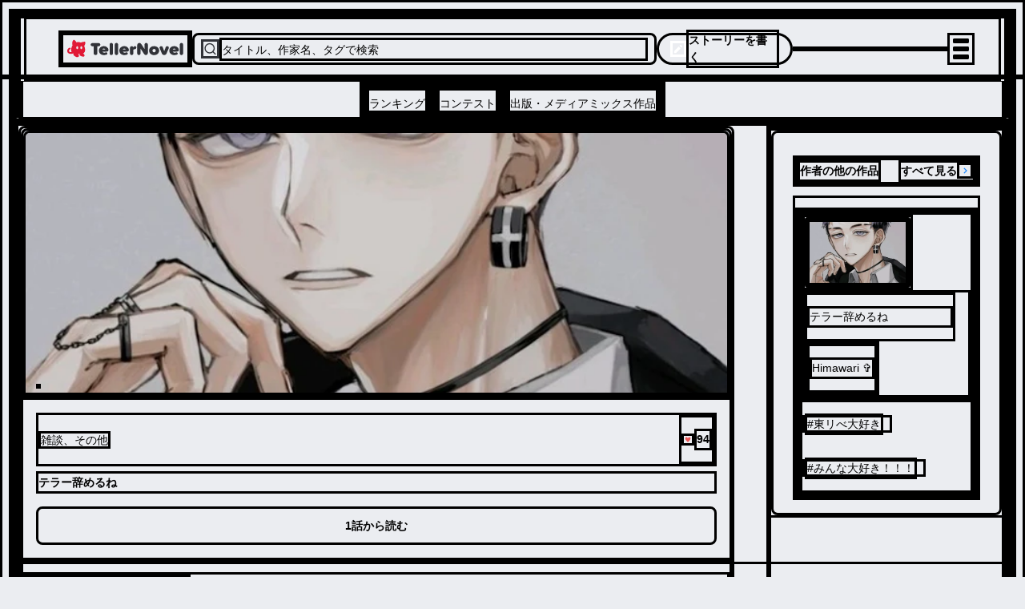

--- FILE ---
content_type: text/html; charset=utf-8
request_url: https://teller.jp/se/sezde389dl0z-8352481804
body_size: 43843
content:
<!DOCTYPE html><html lang="ja"><head><meta charSet="utf-8"/><meta name="viewport" content="width=device-width, initial-scale=1.0, viewport-fit=cover"/><meta name="viewport" content="width=device-width, initial-scale=1"/><link rel="preload" as="image" href="/_next/static/chunks/src/app/_components/open-in-app-header/assets/appicon.dae35cac7bf4d2f6.svg"/><link rel="preload" as="image" href="/_next/static/chunks/src/app/_components/header-menu/navigation-links/assets/ranking-icon.46455bf04800ea20.svg"/><link rel="preload" as="image" href="/_next/static/chunks/src/app/_components/header-menu/navigation-links/assets/contest-icon.7e25745ec1ac28fe.svg"/><link rel="preload" as="image" href="/_next/static/chunks/src/app/_components/header-menu/navigation-links/assets/new-icon.f109204d78f2c709.svg"/><link rel="preload" as="image" href="/_next/static/chunks/src/app/_components/bottom-navigation/assets/home-icon.773336a4daabe845.svg"/><link rel="preload" as="image" href="/_next/static/chunks/src/app/_components/bottom-navigation/assets/search-icon.92de7795d41d3518.svg"/><link rel="preload" as="image" href="/_next/static/chunks/src/app/_components/bottom-navigation-write-button/assets/write-icon.af98c425bf2633be.svg"/><link rel="preload" as="image" href="/_next/static/chunks/src/app/_components/bottom-navigation/assets/notifications-icon.9aebb4bb893ff945.svg"/><link rel="preload" as="image" href="/_next/static/chunks/src/app/_components/bottom-navigation/assets/bookshelf-icon.26c6350db626bfba.svg"/><link rel="preload" as="image" href="/_next/static/chunks/src/app/_components/likes/assets/heart.e6a1b46107ab7ef9.svg"/><link rel="stylesheet" href="/_next/static/css/a7b506c64c41c648.css" data-precedence="next"/><link rel="stylesheet" href="/_next/static/css/17b33825dc1fde03.css" data-precedence="next"/><link rel="stylesheet" href="/_next/static/css/36ab25545a62e4fc.css" data-precedence="next"/><link rel="preload" as="script" fetchPriority="low" href="/_next/static/chunks/webpack-9262f4157b6af34f.js"/><script src="/_next/static/chunks/fd9d1056-d158c87e0768d3f5.js" async=""></script><script src="/_next/static/chunks/2117-d5dbd4813bfe328b.js" async=""></script><script src="/_next/static/chunks/main-app-fb757dbf2494d41f.js" async=""></script><script src="/_next/static/chunks/0cff8c1d-0b73254b98fd6d9e.js" async=""></script><script src="/_next/static/chunks/bc9c3264-00df00a5013bf99d.js" async=""></script><script src="/_next/static/chunks/a63740d3-2b175a3dc90a0db7.js" async=""></script><script src="/_next/static/chunks/4f9d9cd8-9db2bac86fb3b153.js" async=""></script><script src="/_next/static/chunks/3730-e3d3323f71599f58.js" async=""></script><script src="/_next/static/chunks/2972-28b1ba15edb031b1.js" async=""></script><script src="/_next/static/chunks/605-018262e9f341c6ee.js" async=""></script><script src="/_next/static/chunks/2957-107d579bf57cfd02.js" async=""></script><script src="/_next/static/chunks/210-db640117e8a4e8db.js" async=""></script><script src="/_next/static/chunks/4779-0d75a9d6bc6ee381.js" async=""></script><script src="/_next/static/chunks/7017-a1e1ff6fe1b7d679.js" async=""></script><script src="/_next/static/chunks/7423-94107b0c4a838ddb.js" async=""></script><script src="/_next/static/chunks/6175-401f087283616358.js" async=""></script><script src="/_next/static/chunks/1357-2450d03c5f2dc722.js" async=""></script><script src="/_next/static/chunks/9172-fafef1fc27c67d1e.js" async=""></script><script src="/_next/static/chunks/978-ef050be3437a264d.js" async=""></script><script src="/_next/static/chunks/7720-f12a40cb582b111a.js" async=""></script><script src="/_next/static/chunks/6583-314dfce79f242e26.js" async=""></script><script src="/_next/static/chunks/1470-c54b422bdda2e5f2.js" async=""></script><script src="/_next/static/chunks/9409-37abadec3c574911.js" async=""></script><script src="/_next/static/chunks/8452-e6674949f6dfad96.js" async=""></script><script src="/_next/static/chunks/6817-92198449d66bd28b.js" async=""></script><script src="/_next/static/chunks/3719-f96ac633784a11a8.js" async=""></script><script src="/_next/static/chunks/9554-9fc017d21c439fc4.js" async=""></script><script src="/_next/static/chunks/app/(default-layout)/layout-7d3f19d00137d185.js" async=""></script><script src="/_next/static/chunks/d622d42c-1adce7c935f86940.js" async=""></script><script src="/_next/static/chunks/737dfa3e-2837ad5afaf69cb5.js" async=""></script><script src="/_next/static/chunks/8311-ff341ef556d024b2.js" async=""></script><script src="/_next/static/chunks/990-f7fded8ae89ce3d7.js" async=""></script><script src="/_next/static/chunks/1609-d82987a4d7d97664.js" async=""></script><script src="/_next/static/chunks/7259-ded55c529139f7d3.js" async=""></script><script src="/_next/static/chunks/3739-3c2708b47b28bc33.js" async=""></script><script src="/_next/static/chunks/4827-9081679b3ee20988.js" async=""></script><script src="/_next/static/chunks/app/(default-layout)/se/%5BseriesId%5D/page-495bef546b2fef30.js" async=""></script><script src="/_next/static/chunks/6156-226baf902fb003a3.js" async=""></script><script src="/_next/static/chunks/app/layout-4e31ad379303bcc0.js" async=""></script><script src="/_next/static/chunks/app/global-error-1f85856e2ef8654c.js" async=""></script><link rel="preload" as="image" href="/_next/static/chunks/src/app/_components/share-actionsheet-with-link/assets/share-light.6b1b535aabd63fd4.svg"/><link rel="preload" as="image" href="/_next/static/chunks/src/app/_components/install-app-pc-banner/assets/devices.d049ba972dae3d84.png"/><link rel="preload" as="image" href="/_next/static/chunks/src/app/_components/install-app-pc-banner/assets/app-title.e41ffcebacd6e02c.png"/><link rel="preconnect" href="https://lh3.googleusercontent.com" crossorigin="anonymous"/><link rel="dns-prefetch" href="https://teller.jp"/><link rel="dns-prefetch" href="https://c.amazon-adsystem.com"/><link rel="dns-prefetch" href="https://flux-cdn.com"/><link rel="dns-prefetch" href="https://securepubads.g.doubleclick.net"/><link rel="preconnect" href="https://c.amazon-adsystem.com" crossorigin="true"/><link rel="preconnect" href="https://flux-cdn.com" crossorigin="true"/><link rel="preconnect" href="https://securepubads.g.doubleclick.net" crossorigin="true"/><link rel="preconnect dns-prefetch" href="https://imp-adedge.i-mobile.co.jp" crossorigin="true"/><link rel="preconnect dns-prefetch" href="https://j.microad.net/js/compass.js" crossorigin="true"/><title>テラー辞めるね | 全1話 (作者:Himawari ✞)の連載小説 | テラーノベル</title><meta name="description" content="#東リべ大好き #みんな大好き！！！  | テラーノベルは作品本数400万本以上、登録者数600万人以上！"/><link rel="canonical" href="https://teller.jp/se/sezde389dl0z-8352481804"/><meta property="og:title" content="テラー辞めるね (作者:Himawari ✞)の連載小説 | テラーノベル"/><meta property="og:description" content="#東リべ大好き #みんな大好き！！！  | テラーノベルは作品本数400万本以上、登録者数600万人以上！"/><meta property="og:url" content="https://teller.jp/se/sezde389dl0z-8352481804"/><meta property="og:image" content="https://lh3.googleusercontent.com/XD2z_0X0e5fj3f_u0TvKrYfQ3xq80BWXP3brN1teLK2Gwslb5nQ8-pos2tTK1rSlNebgYDwHHmp9pviQzzZkpDe1wiTG33pydbI=s1200-rw"/><meta name="twitter:card" content="summary_large_image"/><meta name="twitter:site" content="@app_teller"/><meta name="twitter:title" content="テラー辞めるね (作者:Himawari ✞)の連載小説 | テラーノベル"/><meta name="twitter:description" content="#東リべ大好き #みんな大好き！！！  | テラーノベルは作品本数400万本以上、登録者数600万人以上！"/><meta name="twitter:image" content="https://lh3.googleusercontent.com/XD2z_0X0e5fj3f_u0TvKrYfQ3xq80BWXP3brN1teLK2Gwslb5nQ8-pos2tTK1rSlNebgYDwHHmp9pviQzzZkpDe1wiTG33pydbI=s1200-rw"/><link rel="icon" href="/favicon.ico"/><link rel="apple-touch-icon" href="/apple-touch-icon.png" sizes="180x180"/><script type="application/ld+json">
          [
            {
              "@context": "https://schema.org",
              "@type": "Organization",
              "url": "https://teller.jp/",
              "logo": "https://teller.jp/logo512.png"
            },
            {
              "@context": "https://schema.org",
              "@type": "SoftwareApplication",
              "name": "テラーノベル：小説が読み放題！小説・夢小説を書くアプリ",
              "operatingSystem": "Android",
              "applicationCategory": "EntertainmentApplication",
              "downloadUrl": "https://play.google.com/store/apps/details?id=jp.picappinc.teller",
              "offers": {
                "@type": "Offer",
                "price": "0.00",
                "priceCurrency": "JPY"
              }
            },
            {
              "@context": "https://schema.org",
              "@type": "SoftwareApplication",
              "name": "テラーノベル：小説を読む・書く",
              "operatingSystem": "iOS",
              "applicationCategory": "EntertainmentApplication",
              "downloadUrl": "https://apps.apple.com/jp/app/id1238587832",
              "offers": {
                "@type": "Offer",
                "price": "0.00",
                "priceCurrency": "JPY"
              }
            }
          ]
          </script><script src="/_next/static/chunks/polyfills-42372ed130431b0a.js" noModule=""></script></head><body><div class="d_flex items_center gap_0 flex_column"><div class="d_flex items_center gap_0 flex_column pos_sticky top_0 left_0 right_0 w_100% z_header backface_hidden overflow_hidden"><!--$--><div class="d_none lgDown:d_flex items_center justify_space-between gap_10px flex_row w_100% h_44px px_16px bg_surface_secondary"><div class="d_flex items_center gap_10px flex_row select_none"><img src="/_next/static/chunks/src/app/_components/open-in-app-header/assets/appicon.dae35cac7bf4d2f6.svg" alt="TellerNovel" class="w_30px h_30px"/><div class="d_flex items_flex-start gap_1px flex_column"><p class="fs_size_13 fw_bold text_content_primary">テラーノベル</p><p class="fs_size_10 text_content_primary">アプリでサクサク楽しめる</p></div></div><button class="d_flex justify_center items_center leading_1.15 cursor_pointer w_100px fw_600 hover:opacity_0.7 disabled:cursor_default disabled:opacity_1 disabled:pointer-events_none disabled:bg_accent.100 text_primary bg_tint rounded_100vh p_8px fs_12px h_30px">アプリで開く</button></div><!--/$--><header class="d_flex items_center pos_relative bg_white w_100% h_50px lg:h_128px border-b_0.5px_solid_#D7D8DA"><div class="d_flex items_center gap_0 flex_column w_100%"><div class="d_flex items_center justify_space-between gap_10px flex_row max-w_1220px m_0 lg:m_auto w_100% h_80px pl_12px lg:pl_40px pr_12px lg:pr_30px"><a class="" href="/"><img src="/_next/static/chunks/src/app/_components/header/assets/logo.b6145158d60cbdc1.svg" loading="lazy" alt="テラーノベル（Teller Novel）" class="w_126px lg:w_161px min-w_126px lg:min-w_161px cursor_pointer hover:opacity_0.8"/></a><div class="d_none lg:d_flex items_center gap_10px flex_row bg_strong_bg w_600px h_40px p_8px rounded_8px max-w_600px grow_1 cursor_pointer"><svg stroke="currentColor" fill="none" stroke-width="2" viewBox="0 0 24 24" stroke-linecap="round" stroke-linejoin="round" color="#313238" style="color:#313238" height="24" width="24" xmlns="http://www.w3.org/2000/svg"><circle cx="11" cy="11" r="8"></circle><line x1="21" y1="21" x2="16.65" y2="16.65"></line></svg><p class="text_accent.500 fs_size_14 fw_bold w_100% pt_2px">タイトル、作家名、タグで検索</p></div><div class="d_none lg:d_flex items_center gap_10px flex_row cursor_pointer hover:opacity_0.8 h_30px lg:h_40px text_white bg_tint p_6px_14px rounded_20px min-w_170px"><svg stroke="currentColor" fill="currentColor" stroke-width="0" viewBox="0 0 24 24" color="#fff" style="color:#fff" height="20" width="20" xmlns="http://www.w3.org/2000/svg"><path d="M12.8995 6.85431L17.1421 11.0969L7.24264 20.9964H3V16.7538L12.8995 6.85431ZM14.3137 5.44009L16.435 3.31877C16.8256 2.92825 17.4587 2.92825 17.8492 3.31877L20.6777 6.1472C21.0682 6.53772 21.0682 7.17089 20.6777 7.56141L18.5563 9.68273L14.3137 5.44009Z"></path></svg><p class="fs_size_14 fw_700 select_none">ストーリーを書く</p></div><div class="d_flex items_center justify_flex-end gap_1 flex_row lg:w_200px w_100% lg:max-w_200px max-w_100% justify-self_flex-end"></div><div class="animation_fadein_400ms_ease-out hover:cursor_pointer items_center justify_center"><div class="m_4px w_20px h_2px bg_#000 rounded_1.5px transition_margin_0.2s,_transform_0.2s"></div><div class="m_4px w_20px h_2px bg_#000 rounded_1.5px transition_margin_0.2s,_transform_0.2s"></div><div class="m_4px w_20px h_2px bg_#000 rounded_1.5px transition_margin_0.2s,_transform_0.2s"></div></div></div><div class="d_none lg:d_flex items_center justify_center w_100% h_48px border-tw_0.5px border-t_border_border_primary"><div class="d_flex items_center gap_12 flex_row h_100%"><a class="border-bw_0 border_content_primary h_100% pos_relative" href="/genre/romance/ranking"><div class="d_flex items_center justify_center h_100%"><p class="text_content_primary fs_size_14 fw_bold w_100% leading_1.25 pt_8px">ランキング</p></div></a><a class="border-bw_0 border_content_primary h_100% pos_relative" href="/contests"><div class="d_flex items_center justify_center h_100%"><p class="text_content_primary fs_size_14 fw_bold w_100% leading_1.25 pt_8px">コンテスト</p></div></a><a class="border-bw_0 border_content_primary h_100% pos_relative" href="/publication"><div class="d_flex items_center justify_center h_100%"><p class="text_content_primary fs_size_14 fw_bold w_100% leading_1.25 pt_8px">出版・メディアミックス作品</p></div></a></div></div></div></header></div><div data-scope="dialog" data-part="positioner" dir="ltr" id="dialog::R137mkq::positioner" style="pointer-events:none" class="items_center d_flex h_calc(100dvh_-_54px_-_93px) justify_center pos_fixed top_93px w_100% z_drawer left_0"><div data-scope="dialog" data-part="content" dir="ltr" role="dialog" hidden="" id="dialog::R137mkq::content" tabindex="-1" data-state="closed" aria-modal="true" aria-labelledby="dialog::R137mkq::title" aria-describedby="dialog::R137mkq::description" class="bg_white shadow_lg h_100% w_100% overflow_scroll open:animation_fadein_150ms_ease-out closed:animation_fadeout_150ms_ease-out"><div class="d_flex items_center gap_0 flex_column lg:max-w_380px lg:max-h_75vh overflow-y_scroll"><a class="focus:ring_0 focus:ring-color_transparent focus:outline-style_none lg:p_15px" href="/vip_offer"><img src="/_next/static/chunks/src/app/_components/header-menu/assets/vip-banner-sp.aa1b82ed25a7ee7b.png" alt="VIPプラン" loading="lazy" class="lg:d_none w_100%"/><img src="/_next/static/chunks/src/app/_components/header-menu/assets/vip-banner.45873a55f93b9fce.png" alt="VIPプラン" loading="lazy" class="lgDown:d_none w_100%"/></a><div class="d_flex items_center justify_space-between gap_0 flex_row w_100% min-h_56px max-w_400px px_12px py_8px"><a class="flex_1 justify_center items_center hover:opacity_0.8 focus:ring_0 focus:ring-color_transparent focus:outline-style_none" href="/genre/romance/ranking"><div class="d_flex items_center justify_center gap_8px flex_row"><img src="/_next/static/chunks/src/app/_components/header-menu/navigation-links/assets/ranking-icon.46455bf04800ea20.svg" alt="ランキング" class="w_32px h_32px"/><p class="text_content_primary fs_14">ランキング</p></div></a><a class="flex_1 justify_center items_center hover:opacity_0.8 focus:ring_0 focus:ring-color_transparent focus:outline-style_none" href="/contests"><div class="d_flex items_center justify_center gap_8px flex_row"><div class="pos_relative"><img src="/_next/static/chunks/src/app/_components/header-menu/navigation-links/assets/contest-icon.7e25745ec1ac28fe.svg" alt="コンテスト" class="w_32px h_32px"/></div><p class="text_content_primary fs_14">コンテスト</p></div></a><a class="flex_1 justify_center items_center hover:opacity_0.8 focus:ring_0 focus:ring-color_transparent focus:outline-style_none" href="/stories"><div class="d_flex items_center justify_center gap_8px flex_row"><img src="/_next/static/chunks/src/app/_components/header-menu/navigation-links/assets/new-icon.f109204d78f2c709.svg" alt="新着" class="w_32px h_32px"/><p class="text_content_primary fs_14">新着</p></div></a></div><div class="w_100% bg_strong_bg h_18px min-h_18px"></div><div class="d_grid grid-cols_repeat(2,_minmax(0,_1fr)) gap_2px w_100% fs_size_13 fw_700 text-align_center bg_strong_bg mt_-10px p_0"><a class="h_46px m_0 p_15px_12px bg_white hover:opacity_0.8" href="/genre/romance/ranking">恋愛・ロマンス</a><a class="h_46px m_0 p_15px_12px bg_white hover:opacity_0.8" href="/genre/fantasy-romance/ranking">ロマンスファンタジー</a><a class="h_46px m_0 p_15px_12px bg_white hover:opacity_0.8" href="/genre/fantasy/ranking">ファンタジー・異世界・SF</a><a class="h_46px m_0 p_15px_12px bg_white hover:opacity_0.8" href="/genre/horror/ranking">ホラー・ミステリー</a><a class="h_46px m_0 p_15px_12px bg_white hover:opacity_0.8" href="/genre/bl/ranking">BL</a><a class="h_46px m_0 p_15px_12px bg_white hover:opacity_0.8" href="/genre/drama/ranking">ドラマ</a><a class="h_46px m_0 p_15px_12px bg_white hover:opacity_0.8" href="/genre/comedy/ranking">コメディ</a><div class="m_0 p_15px bg_white"></div></div><div class="w_100% bg_strong_bg h_8px min-h_8px lg:d_block"></div><div class="d_flex items_flex-start justify_left gap_10px flex_column p_26px_0_0_24px fs_size_13 w_100% text-align_left"><a class="h_36px hover:opacity_0.8" href="/my_page">マイページ／設定</a><div class="h_36px hover:opacity_0.8 hover:cursor_pointer">自分のストーリー</div><div class="h_36px hover:opacity_0.8 hover:cursor_pointer">ログアウト</div></div></div></div></div><main class="w_100% gap_0 bg_transparent content_center"><div class="d_grid grid-cols_1fr lg:grid-cols_1fr_minmax(250px,_300px) gap_0 lg:gap_40px w_100% max-w_breakpoint-xl m_0_auto grow_1"><div class="d_flex items_center gap_0 flex_column w_100% lg:my_40px lg:rounded_8px lg:min-w_760px overflow_hidden"><!--$--><div class="d_flex items_center gap_10px flex_column rounded-tl_8 rounded-tr_8 bg_#989ba1 max-h_336px min-h_111px pos_relative w_100% aspect_3/2"><img src="https://lh3.googleusercontent.com/XD2z_0X0e5fj3f_u0TvKrYfQ3xq80BWXP3brN1teLK2Gwslb5nQ8-pos2tTK1rSlNebgYDwHHmp9pviQzzZkpDe1wiTG33pydbI=s730-rw" alt="「テラー辞めるね」のメインビジュアル" loading="lazy" class="pos_relative d_block v-align_middle obj-fit_cover left_0 right_0 top_0 bottom_0 w_100% h_100% rounded-tl_0 lg:rounded-tl_8px rounded-tr_0 lg:rounded-tr_8px"/><div class="d_flex items_center gap_10px flex_row pos_absolute left_16px bottom_8px"></div></div><!--/$--><div class="p_0_16px_16px w_100% bg_primary"><div class="d_flex items_center justify_space-between gap_0 flex_row w_100% mt_16px"><p class="text_content_secondary fs_size_14 fw_400 leading_16.71px">雑談、その他</p><div class="d_flex items_center gap_3px flex_row animation_fadein_200ms_ease-in select_none"><img src="/_next/static/chunks/src/app/_components/likes/assets/heart.e6a1b46107ab7ef9.svg" alt="♥" class="w_16px h_15px"/><p class="fs_size_14 text_pink fw_600 pos_initial bottom_initial right_initial">94</p></div></div><h1 class="mt_6px text_accent.1000 fs_size_20 fw_700 leading_160% white-space_normal">テラー辞めるね</h1><a class="d_flex justify_center items_center leading_1.15 cursor_pointer w_100% fw_600 hover:opacity_0.7 disabled:cursor_default disabled:opacity_1 disabled:pointer-events_none disabled:bg_accent.100 text_primary bg_tint rounded_8px p_8px_14px fs_size_16 h_60px lg:h_48px mt_16px" href="/s/87zde389dl0z-8352481804">1話から読む</a></div><div class="w_100% bg_primary"><div class="d_flex items_center gap_8px flex_row -webkit-overflow-scrolling_touch overflow-x_auto overflow-y_hidden flex-wrap_nowrap mt_12px mb_6px px_16px"><a class="flex_0_0_auto" href="/tag/%E6%9D%B1%E3%83%AA%E3%81%B9%E5%A4%A7%E5%A5%BD%E3%81%8D"><p class="d_inline-block px_12px py_8px text_contrast_primary bg_primary border_1px_solid_token(colors.accent.100) rounded_2em fs_12px leading_12px hover:opacity_0.7">#<!-- -->東リべ大好き</p></a><a class="flex_0_0_auto" href="/tag/%E3%81%BF%E3%82%93%E3%81%AA%E5%A4%A7%E5%A5%BD%E3%81%8D%EF%BC%81%EF%BC%81%EF%BC%81"><p class="d_inline-block px_12px py_8px text_contrast_primary bg_primary border_1px_solid_token(colors.accent.100) rounded_2em fs_12px leading_12px hover:opacity_0.7">#<!-- -->みんな大好き！！！</p></a></div><div class="d_flex items_center justify_right gap_0 flex_row w_100% px_16px"><div class="d_flex items_center fs_size_14 text-align_center p_10px_10px cursor_pointer fw_bold text_tint"><img src="/_next/static/chunks/src/app/_components/share-actionsheet-with-link/assets/share-light.6b1b535aabd63fd4.svg" class="mr_4px" alt="シェアする"/><span>シェアする</span></div><div data-testid="report-button"><img src="/_next/static/chunks/src/app/(default-layout)/se/[seriesId]/_components/report-actionsheet/assets/more-icon.20cfac1b79e24f56.svg" alt="報告する" class="cursor_pointer" loading="lazy"/></div></div><div class="--thickness_1px w_100% border-block-end-width_var(--thickness)"></div><div class="d_flex items_center justify_space-between gap_0 flex_row w_100% mt_16px mb_16px px_16px"><div class="d_flex w_100% items_center mr_16px"><a class="d_flex items_center focus:ring_0 focus:ring-color_transparent focus:outline-style_none" href="/user/H1H0Z5JYyxQ0zNU8L0dlqyuLoBI3"><img src="https://lh3.googleusercontent.com/IQH_PGqnyC4Oh4HO4dlz6kuT06gzDPl4YBs89QYB8pBSKf2syWGWMa77nyhEsjiNLujscjdF9LVwHBqtJvS92c730CRfTHX3CA=s100" alt="Himawari ✞" width="40" height="40" class="d_block rounded_50% mr_12px min-w_40px min-h_40px w_40px h_40px border_1px_solid_rgb(49,_50,_56,_0.3) obj-fit_cover" loading="lazy"/><div class="d_flex items_center gap_4px flex_row"><p class="fs_size_14 text_accent.700 max-lines_1 fw_700">Himawari ✞</p></div></a></div></div><div class="--thickness_1px w_calc(100%_-_32px) border-block-end-width_var(--thickness) mx_16px"></div><div class="d_flex items_center justify_center w_100% min-w_336px lg:min-w_728px min-h_280px lg:min-h_90px [&amp;_div:only-child]:my_16px"></div><div class="h_12px bg_strong_bg w_100%"></div><div class="w_100% px_16px border-t_1px_solid_token(colors.separator)"><div id="tabs" class="d_flex items_center gap_0 flex_column w_100%"><div class="d_flex items_center justify_space-between gap_10px flex_row px_4 py_2.5 w_100% border-b_1px_solid_token(colors.separator)"><p class="fs_size_14 fw_bold">全<!-- -->1<!-- -->話</p><div class="d_flex items_center gap_10px flex_row bg_surface_secondary h_36px rounded_18px w_fit-content"><div id="tab-order-by-desc" class="d_flex justify_center items_center text-align_center v-align_middle h_100% fs_size_12 px_3 border_1px_solid_token(colors.separator) rounded_17px text_content_primary cursor_default transition_all_300ms_ease bg_primary fw_bold">最新話から</div><div id="tab-order-by-asc" class="d_flex justify_center items_center text-align_center v-align_middle h_100% fs_size_12 px_3 border_1px_solid_token(colors.transparent) rounded_17px text_content_tertiary cursor_pointer transition_all_300ms_ease">1話から</div></div></div><ul class="w_100% mb_15px"><div class="border-b_1px_solid_#d7d8da lastOfType:border-b_none lastOfType:hover:border-b_none hover:border-b_1px_solid_transparent"><li class="w_100% d_flex flex_column p_16px hover:bg_strong_bg hover:rounded_8px"><a class="" href="/s/87zde389dl0z-8352481804"><div flex-direction="row" class="d_flex items_center"><span class="fs_13px fw_400 text_accent_500 mr_4px mt_2px">1<!-- -->.</span><p class="fs_14px fw_bold text_accent_700">テラー辞めるね</p></div><div flex-direction="row" class="d_flex items_center justify_left lg:justify_end gap_10px flex_row mt_8px"><div class="d_none lg:d_block"></div><span class="fs_12px leading_14px text_accent.500">2022年03月17日</span><div class="d_flex items_center gap_3px flex_row animation_fadein_200ms_ease-in select_none"><img src="/_next/static/chunks/src/app/_components/likes/assets/heart.e6a1b46107ab7ef9.svg" alt="♥" class="w_10px h_10px"/><p class="fs_size_12 text_pink fw_600 pos_initial bottom_initial right_initial">94</p></div><div class="d_block lg:d_none"></div></div></a></li></div></ul></div></div></div></div><div class="self_start w_100% lg:min-w_300px lg:max-w_370px gap_0"><aside class="d_flex items_center gap_10px lg:gap_24px flex_column pb_12px lg:my_40px"><!--$?--><template id="B:0"></template><div class="d_flex items_center gap_10px flex_column bg_primary p_20px_0_20px_16px lg:p_16px_24px rounded_0 lg:rounded_8px max-w_100vw w_100% overflow-x_hidden hover:[&amp;__button]:opacity_1"><h2 class="w_100%"><div class="d_flex items_baseline justify_space-between gap_10px flex_row"><span class="fs_size_18 lg:fs_size_14 fw_700">作者の他の作品</span></div></h2><div class="d_flex pos_relative w_100%"><div class="d_flex items_center gap_2 flex_row overflow-x_auto mt_12px"><div class="d_flex items_flex-start gap_2 flex_column"><div class="pos_relative overflow_hidden before:content_&#x27;&#x27; before:pos_absolute before:top_0 before:left_0 before:w_100% before:h_100% before:bg_linear-gradient(to_right,_#eff1f3_4%,_#e2e2e2_25%,_#eff1f3_36%) before:bg-repeat_no-repeat before:bg-size_1000px_100% before:animation_shimmer_2s_linear_infinite w_132px h_88px rounded_3px"></div><div class="d_flex items_flex-start gap_2 flex_column mt_2 w_100%"><div class="pos_relative overflow_hidden before:content_&#x27;&#x27; before:pos_absolute before:top_0 before:left_0 before:w_100% before:h_100% before:bg_linear-gradient(to_right,_#eff1f3_4%,_#e2e2e2_25%,_#eff1f3_36%) before:bg-repeat_no-repeat before:bg-size_1000px_100% before:animation_shimmer_2s_linear_infinite w_90% h_16px rounded_2px"></div><div class="pos_relative overflow_hidden before:content_&#x27;&#x27; before:pos_absolute before:top_0 before:left_0 before:w_100% before:h_100% before:bg_linear-gradient(to_right,_#eff1f3_4%,_#e2e2e2_25%,_#eff1f3_36%) before:bg-repeat_no-repeat before:bg-size_1000px_100% before:animation_shimmer_2s_linear_infinite w_40% h_16px rounded_2px"></div></div><div class="pos_relative overflow_hidden before:content_&#x27;&#x27; before:pos_absolute before:top_0 before:left_0 before:w_100% before:h_100% before:bg_linear-gradient(to_right,_#eff1f3_4%,_#e2e2e2_25%,_#eff1f3_36%) before:bg-repeat_no-repeat before:bg-size_1000px_100% before:animation_shimmer_2s_linear_infinite w_70% h_12px rounded_2px"></div></div><div class="d_flex items_flex-start gap_2 flex_column"><div class="pos_relative overflow_hidden before:content_&#x27;&#x27; before:pos_absolute before:top_0 before:left_0 before:w_100% before:h_100% before:bg_linear-gradient(to_right,_#eff1f3_4%,_#e2e2e2_25%,_#eff1f3_36%) before:bg-repeat_no-repeat before:bg-size_1000px_100% before:animation_shimmer_2s_linear_infinite w_132px h_88px rounded_3px"></div><div class="d_flex items_flex-start gap_2 flex_column mt_2 w_100%"><div class="pos_relative overflow_hidden before:content_&#x27;&#x27; before:pos_absolute before:top_0 before:left_0 before:w_100% before:h_100% before:bg_linear-gradient(to_right,_#eff1f3_4%,_#e2e2e2_25%,_#eff1f3_36%) before:bg-repeat_no-repeat before:bg-size_1000px_100% before:animation_shimmer_2s_linear_infinite w_90% h_16px rounded_2px"></div><div class="pos_relative overflow_hidden before:content_&#x27;&#x27; before:pos_absolute before:top_0 before:left_0 before:w_100% before:h_100% before:bg_linear-gradient(to_right,_#eff1f3_4%,_#e2e2e2_25%,_#eff1f3_36%) before:bg-repeat_no-repeat before:bg-size_1000px_100% before:animation_shimmer_2s_linear_infinite w_40% h_16px rounded_2px"></div></div><div class="pos_relative overflow_hidden before:content_&#x27;&#x27; before:pos_absolute before:top_0 before:left_0 before:w_100% before:h_100% before:bg_linear-gradient(to_right,_#eff1f3_4%,_#e2e2e2_25%,_#eff1f3_36%) before:bg-repeat_no-repeat before:bg-size_1000px_100% before:animation_shimmer_2s_linear_infinite w_70% h_12px rounded_2px"></div></div><div class="d_flex items_flex-start gap_2 flex_column"><div class="pos_relative overflow_hidden before:content_&#x27;&#x27; before:pos_absolute before:top_0 before:left_0 before:w_100% before:h_100% before:bg_linear-gradient(to_right,_#eff1f3_4%,_#e2e2e2_25%,_#eff1f3_36%) before:bg-repeat_no-repeat before:bg-size_1000px_100% before:animation_shimmer_2s_linear_infinite w_132px h_88px rounded_3px"></div><div class="d_flex items_flex-start gap_2 flex_column mt_2 w_100%"><div class="pos_relative overflow_hidden before:content_&#x27;&#x27; before:pos_absolute before:top_0 before:left_0 before:w_100% before:h_100% before:bg_linear-gradient(to_right,_#eff1f3_4%,_#e2e2e2_25%,_#eff1f3_36%) before:bg-repeat_no-repeat before:bg-size_1000px_100% before:animation_shimmer_2s_linear_infinite w_90% h_16px rounded_2px"></div><div class="pos_relative overflow_hidden before:content_&#x27;&#x27; before:pos_absolute before:top_0 before:left_0 before:w_100% before:h_100% before:bg_linear-gradient(to_right,_#eff1f3_4%,_#e2e2e2_25%,_#eff1f3_36%) before:bg-repeat_no-repeat before:bg-size_1000px_100% before:animation_shimmer_2s_linear_infinite w_40% h_16px rounded_2px"></div></div><div class="pos_relative overflow_hidden before:content_&#x27;&#x27; before:pos_absolute before:top_0 before:left_0 before:w_100% before:h_100% before:bg_linear-gradient(to_right,_#eff1f3_4%,_#e2e2e2_25%,_#eff1f3_36%) before:bg-repeat_no-repeat before:bg-size_1000px_100% before:animation_shimmer_2s_linear_infinite w_70% h_12px rounded_2px"></div></div><div class="d_flex items_flex-start gap_2 flex_column"><div class="pos_relative overflow_hidden before:content_&#x27;&#x27; before:pos_absolute before:top_0 before:left_0 before:w_100% before:h_100% before:bg_linear-gradient(to_right,_#eff1f3_4%,_#e2e2e2_25%,_#eff1f3_36%) before:bg-repeat_no-repeat before:bg-size_1000px_100% before:animation_shimmer_2s_linear_infinite w_132px h_88px rounded_3px"></div><div class="d_flex items_flex-start gap_2 flex_column mt_2 w_100%"><div class="pos_relative overflow_hidden before:content_&#x27;&#x27; before:pos_absolute before:top_0 before:left_0 before:w_100% before:h_100% before:bg_linear-gradient(to_right,_#eff1f3_4%,_#e2e2e2_25%,_#eff1f3_36%) before:bg-repeat_no-repeat before:bg-size_1000px_100% before:animation_shimmer_2s_linear_infinite w_90% h_16px rounded_2px"></div><div class="pos_relative overflow_hidden before:content_&#x27;&#x27; before:pos_absolute before:top_0 before:left_0 before:w_100% before:h_100% before:bg_linear-gradient(to_right,_#eff1f3_4%,_#e2e2e2_25%,_#eff1f3_36%) before:bg-repeat_no-repeat before:bg-size_1000px_100% before:animation_shimmer_2s_linear_infinite w_40% h_16px rounded_2px"></div></div><div class="pos_relative overflow_hidden before:content_&#x27;&#x27; before:pos_absolute before:top_0 before:left_0 before:w_100% before:h_100% before:bg_linear-gradient(to_right,_#eff1f3_4%,_#e2e2e2_25%,_#eff1f3_36%) before:bg-repeat_no-repeat before:bg-size_1000px_100% before:animation_shimmer_2s_linear_infinite w_70% h_12px rounded_2px"></div></div></div></div></div><!--/$--><div class="d_flex items_center justify_center w_100% min-w_300px min-h_250px [&amp;_div:only-child]:my_16px"></div><div class="d_flex items_center gap_10px flex_column bg_primary p_20px_0_20px_16px lg:p_16px_24px rounded_0 lg:rounded_8px max-w_100vw w_100% overflow-x_hidden hover:[&amp;__button]:opacity_1"><h2 class="w_100%"><div class="d_flex items_baseline justify_space-between gap_10px flex_row"><span class="fs_size_18 lg:fs_size_14 fw_700">一緒に読まれている作品</span></div></h2><div class="d_flex items_flex-start gap_4 flex_column overflow_hidden cursor_pointer text_accent.700 bg_surface_primary pos_relative w_100% px_4 py_3 lg:hover:bg_highlight border-b_1px_solid_token(colors.separator) lg:border-b_none lastOfType:border-b_none [&amp;_a:hover]:opacity_0.8"><div class="d_flex items_flex-start gap_3 flex_row w_100%"><div class="pos_relative overflow_hidden before:content_&#x27;&#x27; before:pos_absolute before:top_0 before:left_0 before:w_100% before:h_100% before:bg_linear-gradient(to_right,_#eff1f3_4%,_#e2e2e2_25%,_#eff1f3_36%) before:bg-repeat_no-repeat before:bg-size_1000px_100% before:animation_shimmer_2s_linear_infinite w_132px h_88px rounded_3px shrink_0"></div><div class="d_flex items_center gap_1 flex_column w_100%"><div class="pos_relative overflow_hidden before:content_&#x27;&#x27; before:pos_absolute before:top_0 before:left_0 before:w_100% before:h_100% before:bg_linear-gradient(to_right,_#eff1f3_4%,_#e2e2e2_25%,_#eff1f3_36%) before:bg-repeat_no-repeat before:bg-size_1000px_100% before:animation_shimmer_2s_linear_infinite w_100% h_42px rounded_2px"></div><div class="pos_relative overflow_hidden before:content_&#x27;&#x27; before:pos_absolute before:top_0 before:left_0 before:w_100% before:h_100% before:bg_linear-gradient(to_right,_#eff1f3_4%,_#e2e2e2_25%,_#eff1f3_36%) before:bg-repeat_no-repeat before:bg-size_1000px_100% before:animation_shimmer_2s_linear_infinite w_100% h_20px rounded_2px"></div></div></div></div><div class="d_flex items_flex-start gap_4 flex_column overflow_hidden cursor_pointer text_accent.700 bg_surface_primary pos_relative w_100% px_4 py_3 lg:hover:bg_highlight border-b_1px_solid_token(colors.separator) lg:border-b_none lastOfType:border-b_none [&amp;_a:hover]:opacity_0.8"><div class="d_flex items_flex-start gap_3 flex_row w_100%"><div class="pos_relative overflow_hidden before:content_&#x27;&#x27; before:pos_absolute before:top_0 before:left_0 before:w_100% before:h_100% before:bg_linear-gradient(to_right,_#eff1f3_4%,_#e2e2e2_25%,_#eff1f3_36%) before:bg-repeat_no-repeat before:bg-size_1000px_100% before:animation_shimmer_2s_linear_infinite w_132px h_88px rounded_3px shrink_0"></div><div class="d_flex items_center gap_1 flex_column w_100%"><div class="pos_relative overflow_hidden before:content_&#x27;&#x27; before:pos_absolute before:top_0 before:left_0 before:w_100% before:h_100% before:bg_linear-gradient(to_right,_#eff1f3_4%,_#e2e2e2_25%,_#eff1f3_36%) before:bg-repeat_no-repeat before:bg-size_1000px_100% before:animation_shimmer_2s_linear_infinite w_100% h_42px rounded_2px"></div><div class="pos_relative overflow_hidden before:content_&#x27;&#x27; before:pos_absolute before:top_0 before:left_0 before:w_100% before:h_100% before:bg_linear-gradient(to_right,_#eff1f3_4%,_#e2e2e2_25%,_#eff1f3_36%) before:bg-repeat_no-repeat before:bg-size_1000px_100% before:animation_shimmer_2s_linear_infinite w_100% h_20px rounded_2px"></div></div></div></div><div class="d_flex items_flex-start gap_4 flex_column overflow_hidden cursor_pointer text_accent.700 bg_surface_primary pos_relative w_100% px_4 py_3 lg:hover:bg_highlight border-b_1px_solid_token(colors.separator) lg:border-b_none lastOfType:border-b_none [&amp;_a:hover]:opacity_0.8"><div class="d_flex items_flex-start gap_3 flex_row w_100%"><div class="pos_relative overflow_hidden before:content_&#x27;&#x27; before:pos_absolute before:top_0 before:left_0 before:w_100% before:h_100% before:bg_linear-gradient(to_right,_#eff1f3_4%,_#e2e2e2_25%,_#eff1f3_36%) before:bg-repeat_no-repeat before:bg-size_1000px_100% before:animation_shimmer_2s_linear_infinite w_132px h_88px rounded_3px shrink_0"></div><div class="d_flex items_center gap_1 flex_column w_100%"><div class="pos_relative overflow_hidden before:content_&#x27;&#x27; before:pos_absolute before:top_0 before:left_0 before:w_100% before:h_100% before:bg_linear-gradient(to_right,_#eff1f3_4%,_#e2e2e2_25%,_#eff1f3_36%) before:bg-repeat_no-repeat before:bg-size_1000px_100% before:animation_shimmer_2s_linear_infinite w_100% h_42px rounded_2px"></div><div class="pos_relative overflow_hidden before:content_&#x27;&#x27; before:pos_absolute before:top_0 before:left_0 before:w_100% before:h_100% before:bg_linear-gradient(to_right,_#eff1f3_4%,_#e2e2e2_25%,_#eff1f3_36%) before:bg-repeat_no-repeat before:bg-size_1000px_100% before:animation_shimmer_2s_linear_infinite w_100% h_20px rounded_2px"></div></div></div></div><div class="d_flex items_flex-start gap_4 flex_column overflow_hidden cursor_pointer text_accent.700 bg_surface_primary pos_relative w_100% px_4 py_3 lg:hover:bg_highlight border-b_1px_solid_token(colors.separator) lg:border-b_none lastOfType:border-b_none [&amp;_a:hover]:opacity_0.8"><div class="d_flex items_flex-start gap_3 flex_row w_100%"><div class="pos_relative overflow_hidden before:content_&#x27;&#x27; before:pos_absolute before:top_0 before:left_0 before:w_100% before:h_100% before:bg_linear-gradient(to_right,_#eff1f3_4%,_#e2e2e2_25%,_#eff1f3_36%) before:bg-repeat_no-repeat before:bg-size_1000px_100% before:animation_shimmer_2s_linear_infinite w_132px h_88px rounded_3px shrink_0"></div><div class="d_flex items_center gap_1 flex_column w_100%"><div class="pos_relative overflow_hidden before:content_&#x27;&#x27; before:pos_absolute before:top_0 before:left_0 before:w_100% before:h_100% before:bg_linear-gradient(to_right,_#eff1f3_4%,_#e2e2e2_25%,_#eff1f3_36%) before:bg-repeat_no-repeat before:bg-size_1000px_100% before:animation_shimmer_2s_linear_infinite w_100% h_42px rounded_2px"></div><div class="pos_relative overflow_hidden before:content_&#x27;&#x27; before:pos_absolute before:top_0 before:left_0 before:w_100% before:h_100% before:bg_linear-gradient(to_right,_#eff1f3_4%,_#e2e2e2_25%,_#eff1f3_36%) before:bg-repeat_no-repeat before:bg-size_1000px_100% before:animation_shimmer_2s_linear_infinite w_100% h_20px rounded_2px"></div></div></div></div><div class="d_flex items_flex-start gap_4 flex_column overflow_hidden cursor_pointer text_accent.700 bg_surface_primary pos_relative w_100% px_4 py_3 lg:hover:bg_highlight border-b_1px_solid_token(colors.separator) lg:border-b_none lastOfType:border-b_none [&amp;_a:hover]:opacity_0.8"><div class="d_flex items_flex-start gap_3 flex_row w_100%"><div class="pos_relative overflow_hidden before:content_&#x27;&#x27; before:pos_absolute before:top_0 before:left_0 before:w_100% before:h_100% before:bg_linear-gradient(to_right,_#eff1f3_4%,_#e2e2e2_25%,_#eff1f3_36%) before:bg-repeat_no-repeat before:bg-size_1000px_100% before:animation_shimmer_2s_linear_infinite w_132px h_88px rounded_3px shrink_0"></div><div class="d_flex items_center gap_1 flex_column w_100%"><div class="pos_relative overflow_hidden before:content_&#x27;&#x27; before:pos_absolute before:top_0 before:left_0 before:w_100% before:h_100% before:bg_linear-gradient(to_right,_#eff1f3_4%,_#e2e2e2_25%,_#eff1f3_36%) before:bg-repeat_no-repeat before:bg-size_1000px_100% before:animation_shimmer_2s_linear_infinite w_100% h_42px rounded_2px"></div><div class="pos_relative overflow_hidden before:content_&#x27;&#x27; before:pos_absolute before:top_0 before:left_0 before:w_100% before:h_100% before:bg_linear-gradient(to_right,_#eff1f3_4%,_#e2e2e2_25%,_#eff1f3_36%) before:bg-repeat_no-repeat before:bg-size_1000px_100% before:animation_shimmer_2s_linear_infinite w_100% h_20px rounded_2px"></div></div></div></div><div class="d_flex items_flex-start gap_4 flex_column overflow_hidden cursor_pointer text_accent.700 bg_surface_primary pos_relative w_100% px_4 py_3 lg:hover:bg_highlight border-b_1px_solid_token(colors.separator) lg:border-b_none lastOfType:border-b_none [&amp;_a:hover]:opacity_0.8"><div class="d_flex items_flex-start gap_3 flex_row w_100%"><div class="pos_relative overflow_hidden before:content_&#x27;&#x27; before:pos_absolute before:top_0 before:left_0 before:w_100% before:h_100% before:bg_linear-gradient(to_right,_#eff1f3_4%,_#e2e2e2_25%,_#eff1f3_36%) before:bg-repeat_no-repeat before:bg-size_1000px_100% before:animation_shimmer_2s_linear_infinite w_132px h_88px rounded_3px shrink_0"></div><div class="d_flex items_center gap_1 flex_column w_100%"><div class="pos_relative overflow_hidden before:content_&#x27;&#x27; before:pos_absolute before:top_0 before:left_0 before:w_100% before:h_100% before:bg_linear-gradient(to_right,_#eff1f3_4%,_#e2e2e2_25%,_#eff1f3_36%) before:bg-repeat_no-repeat before:bg-size_1000px_100% before:animation_shimmer_2s_linear_infinite w_100% h_42px rounded_2px"></div><div class="pos_relative overflow_hidden before:content_&#x27;&#x27; before:pos_absolute before:top_0 before:left_0 before:w_100% before:h_100% before:bg_linear-gradient(to_right,_#eff1f3_4%,_#e2e2e2_25%,_#eff1f3_36%) before:bg-repeat_no-repeat before:bg-size_1000px_100% before:animation_shimmer_2s_linear_infinite w_100% h_20px rounded_2px"></div></div></div></div><div class="d_flex items_flex-start gap_4 flex_column overflow_hidden cursor_pointer text_accent.700 bg_surface_primary pos_relative w_100% px_4 py_3 lg:hover:bg_highlight border-b_1px_solid_token(colors.separator) lg:border-b_none lastOfType:border-b_none [&amp;_a:hover]:opacity_0.8"><div class="d_flex items_flex-start gap_3 flex_row w_100%"><div class="pos_relative overflow_hidden before:content_&#x27;&#x27; before:pos_absolute before:top_0 before:left_0 before:w_100% before:h_100% before:bg_linear-gradient(to_right,_#eff1f3_4%,_#e2e2e2_25%,_#eff1f3_36%) before:bg-repeat_no-repeat before:bg-size_1000px_100% before:animation_shimmer_2s_linear_infinite w_132px h_88px rounded_3px shrink_0"></div><div class="d_flex items_center gap_1 flex_column w_100%"><div class="pos_relative overflow_hidden before:content_&#x27;&#x27; before:pos_absolute before:top_0 before:left_0 before:w_100% before:h_100% before:bg_linear-gradient(to_right,_#eff1f3_4%,_#e2e2e2_25%,_#eff1f3_36%) before:bg-repeat_no-repeat before:bg-size_1000px_100% before:animation_shimmer_2s_linear_infinite w_100% h_42px rounded_2px"></div><div class="pos_relative overflow_hidden before:content_&#x27;&#x27; before:pos_absolute before:top_0 before:left_0 before:w_100% before:h_100% before:bg_linear-gradient(to_right,_#eff1f3_4%,_#e2e2e2_25%,_#eff1f3_36%) before:bg-repeat_no-repeat before:bg-size_1000px_100% before:animation_shimmer_2s_linear_infinite w_100% h_20px rounded_2px"></div></div></div></div><div class="d_flex items_flex-start gap_4 flex_column overflow_hidden cursor_pointer text_accent.700 bg_surface_primary pos_relative w_100% px_4 py_3 lg:hover:bg_highlight border-b_1px_solid_token(colors.separator) lg:border-b_none lastOfType:border-b_none [&amp;_a:hover]:opacity_0.8"><div class="d_flex items_flex-start gap_3 flex_row w_100%"><div class="pos_relative overflow_hidden before:content_&#x27;&#x27; before:pos_absolute before:top_0 before:left_0 before:w_100% before:h_100% before:bg_linear-gradient(to_right,_#eff1f3_4%,_#e2e2e2_25%,_#eff1f3_36%) before:bg-repeat_no-repeat before:bg-size_1000px_100% before:animation_shimmer_2s_linear_infinite w_132px h_88px rounded_3px shrink_0"></div><div class="d_flex items_center gap_1 flex_column w_100%"><div class="pos_relative overflow_hidden before:content_&#x27;&#x27; before:pos_absolute before:top_0 before:left_0 before:w_100% before:h_100% before:bg_linear-gradient(to_right,_#eff1f3_4%,_#e2e2e2_25%,_#eff1f3_36%) before:bg-repeat_no-repeat before:bg-size_1000px_100% before:animation_shimmer_2s_linear_infinite w_100% h_42px rounded_2px"></div><div class="pos_relative overflow_hidden before:content_&#x27;&#x27; before:pos_absolute before:top_0 before:left_0 before:w_100% before:h_100% before:bg_linear-gradient(to_right,_#eff1f3_4%,_#e2e2e2_25%,_#eff1f3_36%) before:bg-repeat_no-repeat before:bg-size_1000px_100% before:animation_shimmer_2s_linear_infinite w_100% h_20px rounded_2px"></div></div></div></div></div><!--$?--><template id="B:1"></template><!--/$--><div class="d_flex items_center gap_10px flex_column bg_primary p_20px_0_20px_16px lg:p_16px_24px rounded_0 lg:rounded_8px max-w_100vw w_100% overflow-x_hidden hover:[&amp;__button]:opacity_1"><h2 class="w_100%"><div class="d_flex items_baseline justify_space-between gap_10px flex_row"><span class="fs_size_18 lg:fs_size_14 fw_700">話題のタグ</span></div></h2><div class="d_flex items_center gap_8px flex_row -webkit-overflow-scrolling_touch overflow-x_auto overflow-y_hidden flex-wrap_nowrap px_8px w_100%"><a class="flex_0_0_auto" href="/tag/%E3%81%84%E3%82%8C%E3%81%84%E3%81%99%E9%9D%92%E7%B5%84"><p class="d_inline-block px_12px py_8px text_contrast_primary bg_primary border_1px_solid_token(colors.accent.100) rounded_2em fs_12px leading_12px hover:opacity_0.7">#<!-- -->いれいす青組</p></a><a class="flex_0_0_auto" href="/tag/%E3%81%84%E3%82%8C%E3%81%84%E3%81%99%E4%BD%93%E8%AA%BF%E4%B8%8D%E8%89%AF"><p class="d_inline-block px_12px py_8px text_contrast_primary bg_primary border_1px_solid_token(colors.accent.100) rounded_2em fs_12px leading_12px hover:opacity_0.7">#<!-- -->いれいす体調不良</p></a><a class="flex_0_0_auto" href="/tag/%E3%81%84%E3%82%8C%E3%81%84%E3%81%99BL"><p class="d_inline-block px_12px py_8px text_contrast_primary bg_primary border_1px_solid_token(colors.accent.100) rounded_2em fs_12px leading_12px hover:opacity_0.7">#<!-- -->いれいすBL</p></a><a class="flex_0_0_auto" href="/tag/%E3%81%93%E3%81%B0%E3%82%8F%E3%81%AA"><p class="d_inline-block px_12px py_8px text_contrast_primary bg_primary border_1px_solid_token(colors.accent.100) rounded_2em fs_12px leading_12px hover:opacity_0.7">#<!-- -->こばわな</p></a><a class="flex_0_0_auto" href="/tag/%E3%82%B7%E3%83%B3%E3%81%BF%E3%81%AA"><p class="d_inline-block px_12px py_8px text_contrast_primary bg_primary border_1px_solid_token(colors.accent.100) rounded_2em fs_12px leading_12px hover:opacity_0.7">#<!-- -->シンみな</p></a><a class="flex_0_0_auto" href="/tag/%E3%83%8F%E3%83%B3%E3%83%89%E3%83%AC%E3%83%83%E3%83%88%E3%83%8E%E3%83%BC%E3%83%88"><p class="d_inline-block px_12px py_8px text_contrast_primary bg_primary border_1px_solid_token(colors.accent.100) rounded_2em fs_12px leading_12px hover:opacity_0.7">#<!-- -->ハンドレットノート</p></a><a class="flex_0_0_auto" href="/tag/%E3%81%88%E3%81%A8"><p class="d_inline-block px_12px py_8px text_contrast_primary bg_primary border_1px_solid_token(colors.accent.100) rounded_2em fs_12px leading_12px hover:opacity_0.7">#<!-- -->えと</p></a><a class="flex_0_0_auto" href="/tag/%E8%91%AC%E9%80%81%E3%81%AE%E3%83%95%E3%83%AA%E3%83%BC%E3%83%AC%E3%83%B3"><p class="d_inline-block px_12px py_8px text_contrast_primary bg_primary border_1px_solid_token(colors.accent.100) rounded_2em fs_12px leading_12px hover:opacity_0.7">#<!-- -->葬送のフリーレン</p></a><a class="flex_0_0_auto" href="/tag/%E5%8E%9F%E7%A5%9EBL"><p class="d_inline-block px_12px py_8px text_contrast_primary bg_primary border_1px_solid_token(colors.accent.100) rounded_2em fs_12px leading_12px hover:opacity_0.7">#<!-- -->原神BL</p></a><a class="flex_0_0_auto" href="/tag/%E3%83%AA%E3%83%B4%E3%82%A1%E3%82%A8%E3%83%AC"><p class="d_inline-block px_12px py_8px text_contrast_primary bg_primary border_1px_solid_token(colors.accent.100) rounded_2em fs_12px leading_12px hover:opacity_0.7">#<!-- -->リヴァエレ</p></a><a class="flex_0_0_auto" href="/tag/%E3%81%99%E3%81%A8%E3%81%B7%E3%82%8A%E6%84%9F%E5%8B%95"><p class="d_inline-block px_12px py_8px text_contrast_primary bg_primary border_1px_solid_token(colors.accent.100) rounded_2em fs_12px leading_12px hover:opacity_0.7">#<!-- -->すとぷり感動</p></a><a class="flex_0_0_auto" href="/tag/%E3%81%9F%E3%81%A3%E3%81%A4%E3%82%93%E7%B7%8F%E5%8F%97%E3%81%91"><p class="d_inline-block px_12px py_8px text_contrast_primary bg_primary border_1px_solid_token(colors.accent.100) rounded_2em fs_12px leading_12px hover:opacity_0.7">#<!-- -->たっつん総受け</p></a><a class="flex_0_0_auto" href="/tag/%E5%9C%9F%E9%8A%80"><p class="d_inline-block px_12px py_8px text_contrast_primary bg_primary border_1px_solid_token(colors.accent.100) rounded_2em fs_12px leading_12px hover:opacity_0.7">#<!-- -->土銀</p></a><a class="flex_0_0_auto" href="/tag/%E3%81%82%E3%82%93%E3%82%B9%E3%82%BF"><p class="d_inline-block px_12px py_8px text_contrast_primary bg_primary border_1px_solid_token(colors.accent.100) rounded_2em fs_12px leading_12px hover:opacity_0.7">#<!-- -->あんスタ</p></a><a class="flex_0_0_auto" href="/tag/%E3%83%AF%E3%83%B3%E3%83%94%E3%83%BC%E3%82%B9%E8%85%90"><p class="d_inline-block px_12px py_8px text_contrast_primary bg_primary border_1px_solid_token(colors.accent.100) rounded_2em fs_12px leading_12px hover:opacity_0.7">#<!-- -->ワンピース腐</p></a><a class="flex_0_0_auto" href="/tag/%E3%82%89%E3%81%A3%E3%81%A0%E3%81%81%E7%B7%8F%E5%8F%97%E3%81%91"><p class="d_inline-block px_12px py_8px text_contrast_primary bg_primary border_1px_solid_token(colors.accent.100) rounded_2em fs_12px leading_12px hover:opacity_0.7">#<!-- -->らっだぁ総受け</p></a><a class="flex_0_0_auto" href="/tag/%E3%82%AF%E3%83%AD%E3%83%8E%E3%82%A2%E3%81%95%E3%82%93%E6%84%9B%E3%81%95%E3%82%8C"><p class="d_inline-block px_12px py_8px text_contrast_primary bg_primary border_1px_solid_token(colors.accent.100) rounded_2em fs_12px leading_12px hover:opacity_0.7">#<!-- -->クロノアさん愛され</p></a><a class="flex_0_0_auto" href="/tag/%E3%82%8A%E3%81%86%E3%82%89%E3%81%8F%E3%82%93%E6%84%9B%E3%81%95%E3%82%8C"><p class="d_inline-block px_12px py_8px text_contrast_primary bg_primary border_1px_solid_token(colors.accent.100) rounded_2em fs_12px leading_12px hover:opacity_0.7">#<!-- -->りうらくん愛され</p></a><a class="flex_0_0_auto" href="/tag/%E3%81%84%E3%82%80%E3%81%8F%E3%82%93%E5%8F%97%E3%81%91"><p class="d_inline-block px_12px py_8px text_contrast_primary bg_primary border_1px_solid_token(colors.accent.100) rounded_2em fs_12px leading_12px hover:opacity_0.7">#<!-- -->いむくん受け</p></a><a class="flex_0_0_auto" href="/tag/%E3%83%AD%E3%83%BC%E5%8F%97%E3%81%91"><p class="d_inline-block px_12px py_8px text_contrast_primary bg_primary border_1px_solid_token(colors.accent.100) rounded_2em fs_12px leading_12px hover:opacity_0.7">#<!-- -->ロー受け</p></a></div></div></aside></div></div><!--$--><div class="d_flex items_center justify_center w_100% bg_surface_secondary"><div class="d_none lgDown:d_block items_center gap_10px flex_column w_100% max-w_400px"><a class="" href="https://tellernovel.onelink.me/sLTh?af_dp=teller%3A%2F%2F&amp;deep_link_value=teller%3A%2F%2Fseries%2Fsezde389dl0z-8352481804&amp;pid=web"><div class="pos_relative before:content_&quot;&quot; before:d_block before:h_0 before:pb_106.13333333333333% [&amp;&gt;*]:d_flex [&amp;&gt;*]:justify_center [&amp;&gt;*]:items_center [&amp;&gt;*]:overflow_hidden [&amp;&gt;*]:pos_absolute [&amp;&gt;*]:inset_0 [&amp;&gt;*]:w_100% [&amp;&gt;*]:h_100% [&amp;&gt;img,_&amp;&gt;video]:obj-fit_cover w_100%"><img src="/_next/static/chunks/src/app/_components/install-app-banner/assets/app-banner.f1f98517c0058bbf.png" alt="チャット小説はテラーノベルアプリをインストール" loading="lazy" width="100%" class=""/></div></a></div></div><!--/$--><div style="background-image:url(/_next/static/chunks/src/app/_components/install-app-pc-banner/assets/footer-banner-background.69ff3a55ccfcebf1.png)" class="bg-pos_center bg-size_cover h_443px pos_relative w_100% d_none lg:d_block"><div class="w_100% lg:w_1080px overflow-x_hidden m_auto pos_absolute bottom_0 left_50% transform_translatex(-50%)"><img src="/_next/static/chunks/src/app/_components/install-app-pc-banner/assets/devices.d049ba972dae3d84.png" alt="テラーノベルのスクリーンショット" class="ml_60px d_inline"/><div class="ml_71px d_inline-block pos_absolute bottom_0"><img src="/_next/static/chunks/src/app/_components/install-app-pc-banner/assets/app-title.e41ffcebacd6e02c.png" alt="テラーノベル" class=""/><p class="fs_size_16 text_accent.1000 mt_34px">電車の中でも寝る前のベッドの中でもサクサク快適に。<br/>もっと読みたい！がどんどんみつかる。<br/>「読んで」「書いて」毎日が楽しくなる小説アプリをダウンロードしよう。</p><div class="d_flex items_center justify_space-between gap_10px flex_row m_30px_0 w_352px"><a href="https://apps.apple.com/jp/app/id1238587832" target="_blank" rel="noreferrer"><img src="/_next/static/chunks/src/app/_components/install-app-pc-banner/assets/apple-store-button.56a15d6bccd53403.png" alt="Apple Store" loading="lazy" width="148" height="52" class=""/></a><a href="https://play.google.com/store/apps/details?id=jp.picappinc.teller&amp;hl=ja&amp;gl=US" target="_blank" rel="noreferrer"><img src="/_next/static/chunks/src/app/_components/install-app-pc-banner/assets/google-play-button.2383f7155b855fa8.png" alt="Google Play Store" loading="lazy" width="175" height="52" class=""/></a></div></div></div></div><ul itemScope="" itemType="https://schema.org/BreadcrumbList" class="d_flex items_center gap_10px flex_row px_16px lgTo2xl:px_40px py_12px w_100% bg_breadcrumb_list_bg lgDown:overflow-x_scroll lgDown:scrollbar-width_none"><li itemProp="itemListElement" itemScope="" itemType="https://schema.org/ListItem" class="shrink_0 d_inline-block v-align_middle after:d_inline-block after:w_5px after:h_5px after:m_0_8px_3px after:v-align_middle after:border_solid_#989ba1 after:border-w_0_1px_1px_0 after:transform_rotate(-45deg) after:content_&quot;&quot;"><a itemProp="item" href="https://teller.jp/" class="text_primary hover:text-decor_underline"><span itemProp="name" class="fs_size_13">トップ</span></a><meta itemProp="position" content="1"/></li><li itemProp="itemListElement" itemScope="" itemType="https://schema.org/ListItem" class="shrink_0 d_inline-block v-align_middle after:d_inline-block after:w_5px after:h_5px after:m_0_8px_3px after:v-align_middle after:border_solid_#989ba1 after:border-w_0_1px_1px_0 after:transform_rotate(-45deg) after:content_&quot;&quot;"><a itemProp="item" href="https://teller.jp/tag/%E6%9D%B1%E3%83%AA%E3%81%B9%E5%A4%A7%E5%A5%BD%E3%81%8D" class="text_primary hover:text-decor_underline"><span itemProp="name" class="fs_size_13">東リべ大好き</span></a><meta itemProp="position" content="2"/></li><li itemProp="itemListElement" itemScope="" itemType="https://schema.org/ListItem" class="shrink_0 d_inline-block v-align_middle"><a itemProp="item" href="https://teller.jp/se/sezde389dl0z-8352481804" class="text_primary hover:text-decor_underline"><span itemProp="name" class="fs_size_13 fw_bold">テラー辞めるね / Himawari ✞の連載小説</span></a><meta itemProp="position" content="3"/></li></ul></main><footer class="bg_accent.700 w_100% pt_24px"><div class="d_flex items_baseline gap_32px lg:gap_112px flex_row w_100% max-w_100% sm:max-w_576px lg:max-w_715px px_16px sm:px_32px lg:px_0 m_auto"><div class="d_flex items_flex-start gap_6 flex_column w_100% text-align_center"><p class="fs_16px text_primary fw_600 w_100% text-align_left">小説を探す</p><div class="d_flex flex_column lg:flex_row items_start flex-wrap_initial lg:flex-wrap_wrap gap_16px"><a class="text_strong_bg fs_size_12 text-align_left" href="/stories">新着小説一覧</a><a class="text_strong_bg fs_size_12 text-align_left" href="/tag">タグ一覧</a><a class="text_strong_bg fs_size_12 text-align_left" href="/contests">小説コンテスト応募・公募</a><a class="text_strong_bg fs_size_12 text-align_left" href="/publication">出版・メディアミックス作品</a></div></div><div class="d_flex items_flex-start gap_6 flex_column w_100% text-align_center"><p class="fs_16px text_primary fw_600 w_100% text-align_left">ジャンルから探す</p><div class="d_flex flex_column lg:flex_row items_start flex-wrap_wrap gap_16px"><a class="text_strong_bg fs_size_12 text-align_left" href="/genre/romance/ranking">恋愛・ロマンス</a><a class="text_strong_bg fs_size_12 text-align_left" href="/genre/fantasy-romance/ranking">ロマンスファンタジー</a><a class="text_strong_bg fs_size_12 text-align_left" href="/genre/fantasy/ranking">ファンタジー・異世界・SF</a><a class="text_strong_bg fs_size_12 text-align_left" href="/genre/horror/ranking">ホラー・ミステリー</a><a class="text_strong_bg fs_size_12 text-align_left" href="/genre/bl/ranking">BL</a><a class="text_strong_bg fs_size_12 text-align_left" href="/genre/drama/ranking">ドラマ</a><a class="text_strong_bg fs_size_12 text-align_left" href="/genre/comedy/ranking">コメディ</a></div></div></div><div class="d_flex items_center gap_10px flex_column mt_10"><div class="d_flex items_center justify_center gap_10px flex_row max-w_100% md:max-w_640px px_24px lg:px_0 w_100% flex-wrap_wrap gap-y_4 gap-x_2 [&amp;_a:not(:last-child)::after]:content_&quot;_&quot; [&amp;_a:not(:last-child)::after]:pos_absolute [&amp;_a:not(:last-child)::after]:d_block [&amp;_a:not(:last-child)::after]:w_1px [&amp;_a:not(:last-child)::after]:h_10px [&amp;_a:not(:last-child)::after]:right_-8px [&amp;_a:not(:last-child)::after]:top_0 [&amp;_a:not(:last-child)::after]:bottom_0 [&amp;_a:not(:last-child)::after]:m_auto_0 [&amp;_a:not(:last-child)::after]:bg_token(colors.footer_item_separator)"><a class="text_content_disable fs_size_10 pos_relative lastOfType:border_none hover:opacity_0.8" href="/tos">利用規約</a><a class="text_content_disable fs_size_10 pos_relative lastOfType:border_none hover:opacity_0.8" href="/handbook">テラーノベルハンドブック</a><a class="text_content_disable fs_size_10 pos_relative lastOfType:border_none hover:opacity_0.8" href="/handbook/community-guideline">コミュニティガイドライン</a><a class="text_content_disable fs_size_10 pos_relative lastOfType:border_none hover:opacity_0.8" href="/safety">安心安全への取り組み</a><a class="text_content_disable fs_size_10 pos_relative lastOfType:border_none hover:opacity_0.8" href="/legal_information">特定商取引法に基づく表記</a><a class="text_content_disable fs_size_10 pos_relative lastOfType:border_none hover:opacity_0.8" href="https://help.teller.jp/hc/ja/3-teller-novel/">よくある質問</a><a class="text_content_disable fs_size_10 pos_relative lastOfType:border_none hover:opacity_0.8" href="/legal_request">権利侵害情報の削除について</a><a class="text_content_disable fs_size_10 pos_relative lastOfType:border_none hover:opacity_0.8" href="/provider_request">プロ責法のお手続きに関して</a><a class="text_content_disable fs_size_10 pos_relative lastOfType:border_none hover:opacity_0.8" href="/privacy">プライバシーポリシー</a><a class="text_content_disable fs_size_10 pos_relative lastOfType:border_none hover:opacity_0.8" href="/corp">運営会社</a></div><p class="fs_size_12 text_white mt_40px lg:mb_40px mb_24px">© Teller Novel Inc.</p></div></footer><div class="d_flex items_center gap_0 flex_column pos_sticky bottom_0 left_0 right_0 w_100% z_header backface_hidden hide_lg pb_env(safe-area-inset-bottom) bg_surface_primary"><div class="d_flex items_center justify_space-around gap_10px flex_row w_100% bg_surface_primary shadow_0px_-2px_4px_0px_rgba(0,_0,_0,_0.04) p_5px h_54px z_bottom_navigation"><a href="/"><div class="d_flex items_center justify_center gap_10px flex_column w_60px"><div><img src="/_next/static/chunks/src/app/_components/bottom-navigation/assets/home-icon.773336a4daabe845.svg" alt="本棚" class=""/><p class="w_30px mt_3px ml_-3px text-align_center fs_size_10 fw_700 text_content_tertiary">ホーム</p></div></div></a><div class="d_flex items_center justify_center gap_10px flex_column w_60px"><div><img src="/_next/static/chunks/src/app/_components/bottom-navigation/assets/search-icon.92de7795d41d3518.svg" alt="本棚" class=""/><p class="w_30px mt_3px ml_-3px text-align_center fs_size_10 fw_700 text_content_tertiary">検索</p></div></div><div class=""><img src="/_next/static/chunks/src/app/_components/bottom-navigation-write-button/assets/write-icon.af98c425bf2633be.svg" alt="ストーリーを書く" width="42px" height="42px"/></div><div class="pos_relative"><div class="d_flex items_center justify_center gap_10px flex_column w_60px"><div><img src="/_next/static/chunks/src/app/_components/bottom-navigation/assets/notifications-icon.9aebb4bb893ff945.svg" alt="本棚" class=""/><p class="w_30px mt_3px ml_-3px text-align_center fs_size_10 fw_700 text_content_tertiary">通知</p></div></div></div><div class="d_flex items_center justify_center gap_10px flex_column w_60px"><div><img src="/_next/static/chunks/src/app/_components/bottom-navigation/assets/bookshelf-icon.26c6350db626bfba.svg" alt="本棚" class=""/><p class="w_30px mt_3px ml_-3px text-align_center fs_size_10 fw_700 text_content_tertiary">本棚</p></div></div></div></div></div><div style="position:fixed;z-index:9999;top:16px;left:16px;right:16px;bottom:16px;pointer-events:none"></div><script src="/_next/static/chunks/webpack-9262f4157b6af34f.js" async=""></script><script>(self.__next_f=self.__next_f||[]).push([0]);self.__next_f.push([2,null])</script><script>self.__next_f.push([1,"1:HL[\"/_next/static/css/a7b506c64c41c648.css\",\"style\"]\n2:HL[\"/_next/static/css/17b33825dc1fde03.css\",\"style\"]\n3:HL[\"/_next/static/css/36ab25545a62e4fc.css\",\"style\"]\n"])</script><script>self.__next_f.push([1,"4:I[12846,[],\"\"]\n7:I[4707,[],\"\"]\n9:I[36423,[],\"\"]\na:I[17972,[\"5290\",\"static/chunks/0cff8c1d-0b73254b98fd6d9e.js\",\"1582\",\"static/chunks/bc9c3264-00df00a5013bf99d.js\",\"2502\",\"static/chunks/a63740d3-2b175a3dc90a0db7.js\",\"9929\",\"static/chunks/4f9d9cd8-9db2bac86fb3b153.js\",\"3730\",\"static/chunks/3730-e3d3323f71599f58.js\",\"2972\",\"static/chunks/2972-28b1ba15edb031b1.js\",\"605\",\"static/chunks/605-018262e9f341c6ee.js\",\"2957\",\"static/chunks/2957-107d579bf57cfd02.js\",\"210\",\"static/chunks/210-db640117e8a4e8db.js\",\"4779\",\"static/chunks/4779-0d75a9d6bc6ee381.js\",\"7017\",\"static/chunks/7017-a1e1ff6fe1b7d679.js\",\"7423\",\"static/chunks/7423-94107b0c4a838ddb.js\",\"6175\",\"static/chunks/6175-401f087283616358.js\",\"1357\",\"static/chunks/1357-2450d03c5f2dc722.js\",\"9172\",\"static/chunks/9172-fafef1fc27c67d1e.js\",\"978\",\"static/chunks/978-ef050be3437a264d.js\",\"7720\",\"static/chunks/7720-f12a40cb582b111a.js\",\"6583\",\"static/chunks/6583-314dfce79f242e26.js\",\"1470\",\"static/chunks/1470-c54b422bdda2e5f2.js\",\"9409\",\"static/chunks/9409-37abadec3c574911.js\",\"8452\",\"static/chunks/8452-e6674949f6dfad96.js\",\"6817\",\"static/chunks/6817-92198449d66bd28b.js\",\"3719\",\"static/chunks/3719-f96ac633784a11a8.js\",\"9554\",\"static/chunks/9554-9fc017d21c439fc4.js\",\"4578\",\"static/chunks/app/(default-layout)/layout-7d3f19d00137d185.js\"],\"HeaderContainer\"]\nb:I[72972,[\"5290\",\"static/chunks/0cff8c1d-0b73254b98fd6d9e.js\",\"1582\",\"static/chunks/bc9c3264-00df00a5013bf99d.js\",\"6169\",\"static/chunks/d622d42c-1adce7c935f86940.js\",\"3033\",\"static/chunks/737dfa3e-2837ad5afaf69cb5.js\",\"3730\",\"static/chunks/3730-e3d3323f71599f58.js\",\"2972\",\"static/chunks/2972-28b1ba15edb031b1.js\",\"605\",\"static/chunks/605-018262e9f341c6ee.js\",\"2957\",\"static/chunks/2957-107d579bf57cfd02.js\",\"210\",\"static/chunks/210-db640117e8a4e8db.js\",\"4779\",\"static/chunks/4779-0d75a9d6bc6ee381.js\",\"7017\",\"static/chunks/7017-a1e1ff6fe1b7d679.js\",\"7423\",\"static/chunks/7423-94107b0c4a838ddb.js\",\"6175\",\"static/chunks/6175-401f087283616358.js\",\"1357\",\"static/chunks/1357-2450d03c5f2dc722.js\",\"9172\",\"static/chunks/9172-fafef1fc27c6"])</script><script>self.__next_f.push([1,"7d1e.js\",\"8311\",\"static/chunks/8311-ff341ef556d024b2.js\",\"978\",\"static/chunks/978-ef050be3437a264d.js\",\"990\",\"static/chunks/990-f7fded8ae89ce3d7.js\",\"1609\",\"static/chunks/1609-d82987a4d7d97664.js\",\"7259\",\"static/chunks/7259-ded55c529139f7d3.js\",\"9409\",\"static/chunks/9409-37abadec3c574911.js\",\"8452\",\"static/chunks/8452-e6674949f6dfad96.js\",\"3739\",\"static/chunks/3739-3c2708b47b28bc33.js\",\"4827\",\"static/chunks/4827-9081679b3ee20988.js\",\"7463\",\"static/chunks/app/(default-layout)/se/%5BseriesId%5D/page-495bef546b2fef30.js\"],\"\"]\nc:I[82505,[\"5290\",\"static/chunks/0cff8c1d-0b73254b98fd6d9e.js\",\"1582\",\"static/chunks/bc9c3264-00df00a5013bf99d.js\",\"2502\",\"static/chunks/a63740d3-2b175a3dc90a0db7.js\",\"9929\",\"static/chunks/4f9d9cd8-9db2bac86fb3b153.js\",\"3730\",\"static/chunks/3730-e3d3323f71599f58.js\",\"2972\",\"static/chunks/2972-28b1ba15edb031b1.js\",\"605\",\"static/chunks/605-018262e9f341c6ee.js\",\"2957\",\"static/chunks/2957-107d579bf57cfd02.js\",\"210\",\"static/chunks/210-db640117e8a4e8db.js\",\"4779\",\"static/chunks/4779-0d75a9d6bc6ee381.js\",\"7017\",\"static/chunks/7017-a1e1ff6fe1b7d679.js\",\"7423\",\"static/chunks/7423-94107b0c4a838ddb.js\",\"6175\",\"static/chunks/6175-401f087283616358.js\",\"1357\",\"static/chunks/1357-2450d03c5f2dc722.js\",\"9172\",\"static/chunks/9172-fafef1fc27c67d1e.js\",\"978\",\"static/chunks/978-ef050be3437a264d.js\",\"7720\",\"static/chunks/7720-f12a40cb582b111a.js\",\"6583\",\"static/chunks/6583-314dfce79f242e26.js\",\"1470\",\"static/chunks/1470-c54b422bdda2e5f2.js\",\"9409\",\"static/chunks/9409-37abadec3c574911.js\",\"8452\",\"static/chunks/8452-e6674949f6dfad96.js\",\"6817\",\"static/chunks/6817-92198449d66bd28b.js\",\"3719\",\"static/chunks/3719-f96ac633784a11a8.js\",\"9554\",\"static/chunks/9554-9fc017d21c439fc4.js\",\"4578\",\"static/chunks/app/(default-layout)/layout-7d3f19d00137d185.js\"],\"BottomNavigationContainer\"]\nd:I[45038,[\"5290\",\"static/chunks/0cff8c1d-0b73254b98fd6d9e.js\",\"3730\",\"static/chunks/3730-e3d3323f71599f58.js\",\"605\",\"static/chunks/605-018262e9f341c6ee.js\",\"2957\",\"static/chunks/2957-107d579bf57cfd02.js\",\"210\",\"static/chunks/210-db640117e8a4e8d"])</script><script>self.__next_f.push([1,"b.js\",\"4779\",\"static/chunks/4779-0d75a9d6bc6ee381.js\",\"7017\",\"static/chunks/7017-a1e1ff6fe1b7d679.js\",\"7423\",\"static/chunks/7423-94107b0c4a838ddb.js\",\"6175\",\"static/chunks/6175-401f087283616358.js\",\"8311\",\"static/chunks/8311-ff341ef556d024b2.js\",\"6156\",\"static/chunks/6156-226baf902fb003a3.js\",\"8452\",\"static/chunks/8452-e6674949f6dfad96.js\",\"3185\",\"static/chunks/app/layout-4e31ad379303bcc0.js\"],\"JotaiProvider\"]\ne:I[52659,[\"5290\",\"static/chunks/0cff8c1d-0b73254b98fd6d9e.js\",\"3730\",\"static/chunks/3730-e3d3323f71599f58.js\",\"605\",\"static/chunks/605-018262e9f341c6ee.js\",\"2957\",\"static/chunks/2957-107d579bf57cfd02.js\",\"210\",\"static/chunks/210-db640117e8a4e8db.js\",\"4779\",\"static/chunks/4779-0d75a9d6bc6ee381.js\",\"7017\",\"static/chunks/7017-a1e1ff6fe1b7d679.js\",\"7423\",\"static/chunks/7423-94107b0c4a838ddb.js\",\"6175\",\"static/chunks/6175-401f087283616358.js\",\"8311\",\"static/chunks/8311-ff341ef556d024b2.js\",\"6156\",\"static/chunks/6156-226baf902fb003a3.js\",\"8452\",\"static/chunks/8452-e6674949f6dfad96.js\",\"3185\",\"static/chunks/app/layout-4e31ad379303bcc0.js\"],\"NextAuthProvider\"]\nf:I[60736,[\"5290\",\"static/chunks/0cff8c1d-0b73254b98fd6d9e.js\",\"3730\",\"static/chunks/3730-e3d3323f71599f58.js\",\"605\",\"static/chunks/605-018262e9f341c6ee.js\",\"2957\",\"static/chunks/2957-107d579bf57cfd02.js\",\"210\",\"static/chunks/210-db640117e8a4e8db.js\",\"4779\",\"static/chunks/4779-0d75a9d6bc6ee381.js\",\"7017\",\"static/chunks/7017-a1e1ff6fe1b7d679.js\",\"7423\",\"static/chunks/7423-94107b0c4a838ddb.js\",\"6175\",\"static/chunks/6175-401f087283616358.js\",\"8311\",\"static/chunks/8311-ff341ef556d024b2.js\",\"6156\",\"static/chunks/6156-226baf902fb003a3.js\",\"8452\",\"static/chunks/8452-e6674949f6dfad96.js\",\"3185\",\"static/chunks/app/layout-4e31ad379303bcc0.js\"],\"SendReadingProgressProvider\"]\n10:I[88003,[\"5290\",\"static/chunks/0cff8c1d-0b73254b98fd6d9e.js\",\"3730\",\"static/chunks/3730-e3d3323f71599f58.js\",\"605\",\"static/chunks/605-018262e9f341c6ee.js\",\"2957\",\"static/chunks/2957-107d579bf57cfd02.js\",\"210\",\"static/chunks/210-db640117e8a4e8db.js\",\"4779\",\"static/chunks/4779-0d75a9d6bc6ee381.js\""])</script><script>self.__next_f.push([1,",\"7017\",\"static/chunks/7017-a1e1ff6fe1b7d679.js\",\"7423\",\"static/chunks/7423-94107b0c4a838ddb.js\",\"6175\",\"static/chunks/6175-401f087283616358.js\",\"8311\",\"static/chunks/8311-ff341ef556d024b2.js\",\"6156\",\"static/chunks/6156-226baf902fb003a3.js\",\"8452\",\"static/chunks/8452-e6674949f6dfad96.js\",\"3185\",\"static/chunks/app/layout-4e31ad379303bcc0.js\"],\"\"]\n12:I[24668,[\"5290\",\"static/chunks/0cff8c1d-0b73254b98fd6d9e.js\",\"3730\",\"static/chunks/3730-e3d3323f71599f58.js\",\"605\",\"static/chunks/605-018262e9f341c6ee.js\",\"2957\",\"static/chunks/2957-107d579bf57cfd02.js\",\"210\",\"static/chunks/210-db640117e8a4e8db.js\",\"4779\",\"static/chunks/4779-0d75a9d6bc6ee381.js\",\"7017\",\"static/chunks/7017-a1e1ff6fe1b7d679.js\",\"7423\",\"static/chunks/7423-94107b0c4a838ddb.js\",\"6175\",\"static/chunks/6175-401f087283616358.js\",\"8311\",\"static/chunks/8311-ff341ef556d024b2.js\",\"6156\",\"static/chunks/6156-226baf902fb003a3.js\",\"8452\",\"static/chunks/8452-e6674949f6dfad96.js\",\"3185\",\"static/chunks/app/layout-4e31ad379303bcc0.js\"],\"SystemNotificationProvider\"]\n14:I[24810,[\"2502\",\"static/chunks/a63740d3-2b175a3dc90a0db7.js\",\"9929\",\"static/chunks/4f9d9cd8-9db2bac86fb3b153.js\",\"3730\",\"static/chunks/3730-e3d3323f71599f58.js\",\"2972\",\"static/chunks/2972-28b1ba15edb031b1.js\",\"1357\",\"static/chunks/1357-2450d03c5f2dc722.js\",\"9172\",\"static/chunks/9172-fafef1fc27c67d1e.js\",\"978\",\"static/chunks/978-ef050be3437a264d.js\",\"9409\",\"static/chunks/9409-37abadec3c574911.js\",\"6817\",\"static/chunks/6817-92198449d66bd28b.js\",\"6470\",\"static/chunks/app/global-error-1f85856e2ef8654c.js\"],\"default\"]\n8:[\"seriesId\",\"sezde389dl0z-8352481804\",\"d\"]\n11:T54a,\n          [\n            {\n              \"@context\": \"https://schema.org\",\n              \"@type\": \"Organization\",\n              \"url\": \"https://teller.jp/\",\n              \"logo\": \"https://teller.jp/logo512.png\"\n            },\n            {\n              \"@context\": \"https://schema.org\",\n              \"@type\": \"SoftwareApplication\",\n              \"name\": \"テラーノベル：小説が読み放題！小説・夢小説を書くアプリ\",\n           "])</script><script>self.__next_f.push([1,"   \"operatingSystem\": \"Android\",\n              \"applicationCategory\": \"EntertainmentApplication\",\n              \"downloadUrl\": \"https://play.google.com/store/apps/details?id=jp.picappinc.teller\",\n              \"offers\": {\n                \"@type\": \"Offer\",\n                \"price\": \"0.00\",\n                \"priceCurrency\": \"JPY\"\n              }\n            },\n            {\n              \"@context\": \"https://schema.org\",\n              \"@type\": \"SoftwareApplication\",\n              \"name\": \"テラーノベル：小説を読む・書く\",\n              \"operatingSystem\": \"iOS\",\n              \"applicationCategory\": \"EntertainmentApplication\",\n              \"downloadUrl\": \"https://apps.apple.com/jp/app/id1238587832\",\n              \"offers\": {\n                \"@type\": \"Offer\",\n                \"price\": \"0.00\",\n                \"priceCurrency\": \"JPY\"\n              }\n            }\n          ]\n          15:[]\n"])</script><script>self.__next_f.push([1,"0:[\"$\",\"$L4\",null,{\"buildId\":\"9ILY3T-nJIFqppNNGLp_j\",\"assetPrefix\":\"\",\"urlParts\":[\"\",\"se\",\"sezde389dl0z-8352481804\"],\"initialTree\":[\"\",{\"children\":[\"(default-layout)\",{\"children\":[\"se\",{\"children\":[[\"seriesId\",\"sezde389dl0z-8352481804\",\"d\"],{\"children\":[\"__PAGE__\",{}]}]}]}]},\"$undefined\",\"$undefined\",true],\"initialSeedData\":[\"\",{\"children\":[\"(default-layout)\",{\"children\":[\"se\",{\"children\":[[\"seriesId\",\"sezde389dl0z-8352481804\",\"d\"],{\"children\":[\"__PAGE__\",{},[[\"$L5\",\"$L6\",[[\"$\",\"link\",\"0\",{\"rel\":\"stylesheet\",\"href\":\"/_next/static/css/17b33825dc1fde03.css\",\"precedence\":\"next\",\"crossOrigin\":\"$undefined\"}],[\"$\",\"link\",\"1\",{\"rel\":\"stylesheet\",\"href\":\"/_next/static/css/36ab25545a62e4fc.css\",\"precedence\":\"next\",\"crossOrigin\":\"$undefined\"}]]],null],null]},[null,[\"$\",\"$L7\",null,{\"parallelRouterKey\":\"children\",\"segmentPath\":[\"children\",\"(default-layout)\",\"children\",\"se\",\"children\",\"$8\",\"children\"],\"error\":\"$undefined\",\"errorStyles\":\"$undefined\",\"errorScripts\":\"$undefined\",\"template\":[\"$\",\"$L9\",null,{}],\"templateStyles\":\"$undefined\",\"templateScripts\":\"$undefined\",\"notFound\":\"$undefined\",\"notFoundStyles\":\"$undefined\"}]],null]},[null,[\"$\",\"$L7\",null,{\"parallelRouterKey\":\"children\",\"segmentPath\":[\"children\",\"(default-layout)\",\"children\",\"se\",\"children\"],\"error\":\"$undefined\",\"errorStyles\":\"$undefined\",\"errorScripts\":\"$undefined\",\"template\":[\"$\",\"$L9\",null,{}],\"templateStyles\":\"$undefined\",\"templateScripts\":\"$undefined\",\"notFound\":\"$undefined\",\"notFoundStyles\":\"$undefined\"}]],null]},[[null,[\"$\",\"div\",null,{\"className\":\"d_flex items_center gap_0 flex_column\",\"children\":[[\"$\",\"$La\",null,{}],[\"$\",\"main\",null,{\"className\":\"w_100% gap_0 bg_transparent content_center\",\"children\":[\"$\",\"$L7\",null,{\"parallelRouterKey\":\"children\",\"segmentPath\":[\"children\",\"(default-layout)\",\"children\"],\"error\":\"$undefined\",\"errorStyles\":\"$undefined\",\"errorScripts\":\"$undefined\",\"template\":[\"$\",\"$L9\",null,{}],\"templateStyles\":\"$undefined\",\"templateScripts\":\"$undefined\",\"notFound\":\"$undefined\",\"notFoundStyles\":\"$undefined\"}]}],[\"$\",\"footer\",null,{\"className\":\"bg_accent.700 w_100% pt_24px\",\"children\":[[\"$\",\"div\",null,{\"className\":\"d_flex items_baseline gap_32px lg:gap_112px flex_row w_100% max-w_100% sm:max-w_576px lg:max-w_715px px_16px sm:px_32px lg:px_0 m_auto\",\"children\":[[\"$\",\"div\",null,{\"className\":\"d_flex items_flex-start gap_6 flex_column w_100% text-align_center\",\"children\":[[\"$\",\"p\",null,{\"className\":\"fs_16px text_primary fw_600 w_100% text-align_left\",\"children\":\"小説を探す\"}],[\"$\",\"div\",null,{\"className\":\"d_flex flex_column lg:flex_row items_start flex-wrap_initial lg:flex-wrap_wrap gap_16px\",\"children\":[[\"$\",\"$Lb\",null,{\"href\":\"/stories\",\"prefetch\":false,\"className\":\"text_strong_bg fs_size_12 text-align_left\",\"children\":\"新着小説一覧\"}],[\"$\",\"$Lb\",null,{\"href\":\"/tag\",\"prefetch\":false,\"className\":\"text_strong_bg fs_size_12 text-align_left\",\"children\":\"タグ一覧\"}],[\"$\",\"$Lb\",null,{\"href\":\"/contests\",\"prefetch\":false,\"className\":\"text_strong_bg fs_size_12 text-align_left\",\"children\":\"小説コンテスト応募・公募\"}],[\"$\",\"$Lb\",null,{\"href\":\"/publication\",\"prefetch\":false,\"className\":\"text_strong_bg fs_size_12 text-align_left\",\"children\":\"出版・メディアミックス作品\"}]]}]]}],[\"$\",\"div\",null,{\"className\":\"d_flex items_flex-start gap_6 flex_column w_100% text-align_center\",\"children\":[[\"$\",\"p\",null,{\"className\":\"fs_16px text_primary fw_600 w_100% text-align_left\",\"children\":\"ジャンルから探す\"}],[\"$\",\"div\",null,{\"className\":\"d_flex flex_column lg:flex_row items_start flex-wrap_wrap gap_16px\",\"children\":[[\"$\",\"$Lb\",null,{\"href\":\"/genre/romance/ranking\",\"prefetch\":false,\"className\":\"text_strong_bg fs_size_12 text-align_left\",\"children\":\"恋愛・ロマンス\"}],[\"$\",\"$Lb\",null,{\"href\":\"/genre/fantasy-romance/ranking\",\"prefetch\":false,\"className\":\"text_strong_bg fs_size_12 text-align_left\",\"children\":\"ロマンスファンタジー\"}],[\"$\",\"$Lb\",null,{\"href\":\"/genre/fantasy/ranking\",\"prefetch\":false,\"className\":\"text_strong_bg fs_size_12 text-align_left\",\"children\":\"ファンタジー・異世界・SF\"}],[\"$\",\"$Lb\",null,{\"href\":\"/genre/horror/ranking\",\"prefetch\":false,\"className\":\"text_strong_bg fs_size_12 text-align_left\",\"children\":\"ホラー・ミステリー\"}],[\"$\",\"$Lb\",null,{\"href\":\"/genre/bl/ranking\",\"prefetch\":false,\"className\":\"text_strong_bg fs_size_12 text-align_left\",\"children\":\"BL\"}],[\"$\",\"$Lb\",null,{\"href\":\"/genre/drama/ranking\",\"prefetch\":false,\"className\":\"text_strong_bg fs_size_12 text-align_left\",\"children\":\"ドラマ\"}],[\"$\",\"$Lb\",null,{\"href\":\"/genre/comedy/ranking\",\"prefetch\":false,\"className\":\"text_strong_bg fs_size_12 text-align_left\",\"children\":\"コメディ\"}]]}]]}]]}],[\"$\",\"div\",null,{\"className\":\"d_flex items_center gap_10px flex_column mt_10\",\"children\":[[\"$\",\"div\",null,{\"className\":\"d_flex items_center justify_center gap_10px flex_row max-w_100% md:max-w_640px px_24px lg:px_0 w_100% flex-wrap_wrap gap-y_4 gap-x_2 [\u0026_a:not(:last-child)::after]:content_\\\"_\\\" [\u0026_a:not(:last-child)::after]:pos_absolute [\u0026_a:not(:last-child)::after]:d_block [\u0026_a:not(:last-child)::after]:w_1px [\u0026_a:not(:last-child)::after]:h_10px [\u0026_a:not(:last-child)::after]:right_-8px [\u0026_a:not(:last-child)::after]:top_0 [\u0026_a:not(:last-child)::after]:bottom_0 [\u0026_a:not(:last-child)::after]:m_auto_0 [\u0026_a:not(:last-child)::after]:bg_token(colors.footer_item_separator)\",\"children\":[[\"$\",\"$Lb\",null,{\"href\":\"/tos\",\"prefetch\":false,\"className\":\"text_content_disable fs_size_10 pos_relative lastOfType:border_none hover:opacity_0.8\",\"children\":\"利用規約\"}],[\"$\",\"$Lb\",null,{\"href\":\"/handbook\",\"prefetch\":false,\"className\":\"text_content_disable fs_size_10 pos_relative lastOfType:border_none hover:opacity_0.8\",\"children\":\"テラーノベルハンドブック\"}],[\"$\",\"$Lb\",null,{\"href\":\"/handbook/community-guideline\",\"prefetch\":false,\"className\":\"text_content_disable fs_size_10 pos_relative lastOfType:border_none hover:opacity_0.8\",\"children\":\"コミュニティガイドライン\"}],[\"$\",\"$Lb\",null,{\"href\":\"/safety\",\"prefetch\":false,\"className\":\"text_content_disable fs_size_10 pos_relative lastOfType:border_none hover:opacity_0.8\",\"children\":\"安心安全への取り組み\"}],[\"$\",\"$Lb\",null,{\"href\":\"/legal_information\",\"prefetch\":false,\"className\":\"text_content_disable fs_size_10 pos_relative lastOfType:border_none hover:opacity_0.8\",\"children\":\"特定商取引法に基づく表記\"}],[\"$\",\"$Lb\",null,{\"href\":\"https://help.teller.jp/hc/ja/3-teller-novel/\",\"prefetch\":false,\"className\":\"text_content_disable fs_size_10 pos_relative lastOfType:border_none hover:opacity_0.8\",\"children\":\"よくある質問\"}],[\"$\",\"$Lb\",null,{\"href\":\"/legal_request\",\"prefetch\":false,\"className\":\"text_content_disable fs_size_10 pos_relative lastOfType:border_none hover:opacity_0.8\",\"children\":\"権利侵害情報の削除について\"}],[\"$\",\"$Lb\",null,{\"href\":\"/provider_request\",\"prefetch\":false,\"className\":\"text_content_disable fs_size_10 pos_relative lastOfType:border_none hover:opacity_0.8\",\"children\":\"プロ責法のお手続きに関して\"}],[\"$\",\"$Lb\",null,{\"href\":\"/privacy\",\"prefetch\":false,\"className\":\"text_content_disable fs_size_10 pos_relative lastOfType:border_none hover:opacity_0.8\",\"children\":\"プライバシーポリシー\"}],[\"$\",\"$Lb\",null,{\"href\":\"/corp\",\"prefetch\":false,\"className\":\"text_content_disable fs_size_10 pos_relative lastOfType:border_none hover:opacity_0.8\",\"children\":\"運営会社\"}]]}],[\"$\",\"p\",null,{\"className\":\"fs_size_12 text_white mt_40px lg:mb_40px mb_24px\",\"children\":\"© Teller Novel Inc.\"}]]}]]}],[\"$\",\"$Lc\",null,{}]]}]],null],null]},[[[[\"$\",\"link\",\"0\",{\"rel\":\"stylesheet\",\"href\":\"/_next/static/css/a7b506c64c41c648.css\",\"precedence\":\"next\",\"crossOrigin\":\"$undefined\"}]],[\"$\",\"$Ld\",null,{\"children\":[\"$\",\"$Le\",null,{\"children\":[\"$\",\"$Lf\",null,{\"children\":[[\"$\",\"$L10\",null,{\"id\":\"gtm\",\"strategy\":\"afterInteractive\",\"dangerouslySetInnerHTML\":{\"__html\":\"\\n          (function(w, d, s, l, i) {\\n            w[l] = w[l] || [];\\n            w[l].push({ \\\"gtm.start\\\": new Date().getTime(), event: \\\"gtm.js\\\" });\\n            var f = d.getElementsByTagName(s)[0],\\n              j = d.createElement(s),\\n              dl = l != \\\"dataLayer\\\" ? \\\"\u0026l=\\\" + l : \\\"\\\";\\n            j.async = true;\\n            j.src = \\\"https://www.googletagmanager.com/gtm.js?id=\\\" + i + dl;\\n            f.parentNode.insertBefore(j, f);\\n          })(window, document, \\\"script\\\", \\\"dataLayer\\\", \\\"GTM-KW6Z85R\\\");\\n        \"}}],[\"$\",\"html\",null,{\"lang\":\"ja\",\"children\":[[\"$\",\"head\",null,{\"children\":[[\"$\",\"meta\",null,{\"name\":\"viewport\",\"content\":\"width=device-width, initial-scale=1.0, viewport-fit=cover\"}],[\"$\",\"script\",null,{\"type\":\"application/ld+json\",\"dangerouslySetInnerHTML\":{\"__html\":\"$11\"}}],[\"$\",\"link\",null,{\"rel\":\"preconnect\",\"href\":\"https://lh3.googleusercontent.com\",\"crossOrigin\":\"anonymous\"}],[\"$\",\"link\",null,{\"rel\":\"dns-prefetch\",\"href\":\"https://teller.jp\"}],[\"$\",\"link\",null,{\"rel\":\"dns-prefetch\",\"href\":\"https://c.amazon-adsystem.com\"}],[\"$\",\"link\",null,{\"rel\":\"dns-prefetch\",\"href\":\"https://flux-cdn.com\"}],[\"$\",\"link\",null,{\"rel\":\"dns-prefetch\",\"href\":\"https://securepubads.g.doubleclick.net\"}],[\"$\",\"link\",null,{\"rel\":\"preconnect\",\"href\":\"https://c.amazon-adsystem.com\",\"crossOrigin\":\"true\"}],[\"$\",\"link\",null,{\"rel\":\"preconnect\",\"href\":\"https://flux-cdn.com\",\"crossOrigin\":\"true\"}],[\"$\",\"link\",null,{\"rel\":\"preconnect\",\"href\":\"https://securepubads.g.doubleclick.net\",\"crossOrigin\":\"true\"}],[\"$\",\"link\",null,{\"rel\":\"preconnect dns-prefetch\",\"href\":\"https://imp-adedge.i-mobile.co.jp\",\"crossOrigin\":\"true\"}],[\"$\",\"link\",null,{\"rel\":\"preconnect dns-prefetch\",\"href\":\"https://j.microad.net/js/compass.js\",\"crossOrigin\":\"true\"}]]}],[\"$\",\"body\",null,{\"children\":[\"$\",\"$L12\",null,{\"children\":[\"$\",\"$L7\",null,{\"parallelRouterKey\":\"children\",\"segmentPath\":[\"children\"],\"error\":\"$undefined\",\"errorStyles\":\"$undefined\",\"errorScripts\":\"$undefined\",\"template\":[\"$\",\"$L9\",null,{}],\"templateStyles\":\"$undefined\",\"templateScripts\":\"$undefined\",\"notFound\":[\"$\",\"div\",null,{\"className\":\"d_flex items_center justify_center w_100% h_100%\",\"children\":[\"$\",\"div\",null,{\"className\":\"d_flex items_center gap_16px flex_column w_100% p_16px lg:p_40px\",\"children\":[[\"$\",\"h2\",null,{\"className\":\"textStyle_2xl lg:textStyle_4xl text-align_center fw_bold text_accent.1000\",\"children\":\"お探しのページがみつかりませんでした。\"}],[\"$\",\"img\",null,{\"alt\":\"not found\",\"src\":\"/_next/static/chunks/src/app/_containers/notfound-container/assets/teno-404.636ce3a72cb68877.webp\",\"className\":\"w_100% max-w_240px\",\"children\":\"$undefined\"}],[\"$\",\"$Lb\",null,{\"href\":\"/\",\"prefetch\":false,\"className\":\"d_flex justify_center items_center leading_1.15 cursor_pointer w_100% fw_600 hover:opacity_0.7 disabled:cursor_default disabled:opacity_1 disabled:pointer-events_none disabled:bg_accent.100 text_primary bg_tint rounded_100vh p_8px_14px fs_16px h_60px lg:h_48px max-w_320px\",\"children\":\"トップページへ戻る\"}]]}]}],\"notFoundStyles\":[]}]}]}]]}]]}]}]}]],null],null],\"couldBeIntercepted\":false,\"initialHead\":[null,\"$L13\"],\"globalErrorComponent\":\"$14\",\"missingSlots\":\"$W15\"}]\n"])</script><script>self.__next_f.push([1,"13:[[\"$\",\"meta\",\"0\",{\"name\":\"viewport\",\"content\":\"width=device-width, initial-scale=1\"}],[\"$\",\"meta\",\"1\",{\"charSet\":\"utf-8\"}],[\"$\",\"title\",\"2\",{\"children\":\"テラー辞めるね | 全1話 (作者:Himawari ✞)の連載小説 | テラーノベル\"}],[\"$\",\"meta\",\"3\",{\"name\":\"description\",\"content\":\"#東リべ大好き #みんな大好き！！！  | テラーノベルは作品本数400万本以上、登録者数600万人以上！\"}],[\"$\",\"link\",\"4\",{\"rel\":\"canonical\",\"href\":\"https://teller.jp/se/sezde389dl0z-8352481804\"}],[\"$\",\"meta\",\"5\",{\"property\":\"og:title\",\"content\":\"テラー辞めるね (作者:Himawari ✞)の連載小説 | テラーノベル\"}],[\"$\",\"meta\",\"6\",{\"property\":\"og:description\",\"content\":\"#東リべ大好き #みんな大好き！！！  | テラーノベルは作品本数400万本以上、登録者数600万人以上！\"}],[\"$\",\"meta\",\"7\",{\"property\":\"og:url\",\"content\":\"https://teller.jp/se/sezde389dl0z-8352481804\"}],[\"$\",\"meta\",\"8\",{\"property\":\"og:image\",\"content\":\"https://lh3.googleusercontent.com/XD2z_0X0e5fj3f_u0TvKrYfQ3xq80BWXP3brN1teLK2Gwslb5nQ8-pos2tTK1rSlNebgYDwHHmp9pviQzzZkpDe1wiTG33pydbI=s1200-rw\"}],[\"$\",\"meta\",\"9\",{\"name\":\"twitter:card\",\"content\":\"summary_large_image\"}],[\"$\",\"meta\",\"10\",{\"name\":\"twitter:site\",\"content\":\"@app_teller\"}],[\"$\",\"meta\",\"11\",{\"name\":\"twitter:title\",\"content\":\"テラー辞めるね (作者:Himawari ✞)の連載小説 | テラーノベル\"}],[\"$\",\"meta\",\"12\",{\"name\":\"twitter:description\",\"content\":\"#東リべ大好き #みんな大好き！！！  | テラーノベルは作品本数400万本以上、登録者数600万人以上！\"}],[\"$\",\"meta\",\"13\",{\"name\":\"twitter:image\",\"content\":\"https://lh3.googleusercontent.com/XD2z_0X0e5fj3f_u0TvKrYfQ3xq80BWXP3brN1teLK2Gwslb5nQ8-pos2tTK1rSlNebgYDwHHmp9pviQzzZkpDe1wiTG33pydbI=s1200-rw\"}],[\"$\",\"link\",\"14\",{\"rel\":\"icon\",\"href\":\"/favicon.ico\"}],[\"$\",\"link\",\"15\",{\"rel\":\"apple-touch-icon\",\"href\":\"/apple-touch-icon.png\",\"sizes\":\"180x180\"}]]\n5:null\n"])</script><script>self.__next_f.push([1,"16:I[42260,[\"5290\",\"static/chunks/0cff8c1d-0b73254b98fd6d9e.js\",\"1582\",\"static/chunks/bc9c3264-00df00a5013bf99d.js\",\"6169\",\"static/chunks/d622d42c-1adce7c935f86940.js\",\"3033\",\"static/chunks/737dfa3e-2837ad5afaf69cb5.js\",\"3730\",\"static/chunks/3730-e3d3323f71599f58.js\",\"2972\",\"static/chunks/2972-28b1ba15edb031b1.js\",\"605\",\"static/chunks/605-018262e9f341c6ee.js\",\"2957\",\"static/chunks/2957-107d579bf57cfd02.js\",\"210\",\"static/chunks/210-db640117e8a4e8db.js\",\"4779\",\"static/chunks/4779-0d75a9d6bc6ee381.js\",\"7017\",\"static/chunks/7017-a1e1ff6fe1b7d679.js\",\"7423\",\"static/chunks/7423-94107b0c4a838ddb.js\",\"6175\",\"static/chunks/6175-401f087283616358.js\",\"1357\",\"static/chunks/1357-2450d03c5f2dc722.js\",\"9172\",\"static/chunks/9172-fafef1fc27c67d1e.js\",\"8311\",\"static/chunks/8311-ff341ef556d024b2.js\",\"978\",\"static/chunks/978-ef050be3437a264d.js\",\"990\",\"static/chunks/990-f7fded8ae89ce3d7.js\",\"1609\",\"static/chunks/1609-d82987a4d7d97664.js\",\"7259\",\"static/chunks/7259-ded55c529139f7d3.js\",\"9409\",\"static/chunks/9409-37abadec3c574911.js\",\"8452\",\"static/chunks/8452-e6674949f6dfad96.js\",\"3739\",\"static/chunks/3739-3c2708b47b28bc33.js\",\"4827\",\"static/chunks/4827-9081679b3ee20988.js\",\"7463\",\"static/chunks/app/(default-layout)/se/%5BseriesId%5D/page-495bef546b2fef30.js\"],\"IMobileInterstitialContainer\"]\n17:I[42088,[\"5290\",\"static/chunks/0cff8c1d-0b73254b98fd6d9e.js\",\"1582\",\"static/chunks/bc9c3264-00df00a5013bf99d.js\",\"6169\",\"static/chunks/d622d42c-1adce7c935f86940.js\",\"3033\",\"static/chunks/737dfa3e-2837ad5afaf69cb5.js\",\"3730\",\"static/chunks/3730-e3d3323f71599f58.js\",\"2972\",\"static/chunks/2972-28b1ba15edb031b1.js\",\"605\",\"static/chunks/605-018262e9f341c6ee.js\",\"2957\",\"static/chunks/2957-107d579bf57cfd02.js\",\"210\",\"static/chunks/210-db640117e8a4e8db.js\",\"4779\",\"static/chunks/4779-0d75a9d6bc6ee381.js\",\"7017\",\"static/chunks/7017-a1e1ff6fe1b7d679.js\",\"7423\",\"static/chunks/7423-94107b0c4a838ddb.js\",\"6175\",\"static/chunks/6175-401f087283616358.js\",\"1357\",\"static/chunks/1357-2450d03c5f2dc722.js\",\"9172\",\"static/chunks/9172-fafef1fc27c67d1e.js\",\"8311\",\"stat"])</script><script>self.__next_f.push([1,"ic/chunks/8311-ff341ef556d024b2.js\",\"978\",\"static/chunks/978-ef050be3437a264d.js\",\"990\",\"static/chunks/990-f7fded8ae89ce3d7.js\",\"1609\",\"static/chunks/1609-d82987a4d7d97664.js\",\"7259\",\"static/chunks/7259-ded55c529139f7d3.js\",\"9409\",\"static/chunks/9409-37abadec3c574911.js\",\"8452\",\"static/chunks/8452-e6674949f6dfad96.js\",\"3739\",\"static/chunks/3739-3c2708b47b28bc33.js\",\"4827\",\"static/chunks/4827-9081679b3ee20988.js\",\"7463\",\"static/chunks/app/(default-layout)/se/%5BseriesId%5D/page-495bef546b2fef30.js\"],\"BottomOverlayContainer\"]\n18:\"$Sreact.suspense\"\n1a:I[23285,[\"5290\",\"static/chunks/0cff8c1d-0b73254b98fd6d9e.js\",\"1582\",\"static/chunks/bc9c3264-00df00a5013bf99d.js\",\"6169\",\"static/chunks/d622d42c-1adce7c935f86940.js\",\"3033\",\"static/chunks/737dfa3e-2837ad5afaf69cb5.js\",\"3730\",\"static/chunks/3730-e3d3323f71599f58.js\",\"2972\",\"static/chunks/2972-28b1ba15edb031b1.js\",\"605\",\"static/chunks/605-018262e9f341c6ee.js\",\"2957\",\"static/chunks/2957-107d579bf57cfd02.js\",\"210\",\"static/chunks/210-db640117e8a4e8db.js\",\"4779\",\"static/chunks/4779-0d75a9d6bc6ee381.js\",\"7017\",\"static/chunks/7017-a1e1ff6fe1b7d679.js\",\"7423\",\"static/chunks/7423-94107b0c4a838ddb.js\",\"6175\",\"static/chunks/6175-401f087283616358.js\",\"1357\",\"static/chunks/1357-2450d03c5f2dc722.js\",\"9172\",\"static/chunks/9172-fafef1fc27c67d1e.js\",\"8311\",\"static/chunks/8311-ff341ef556d024b2.js\",\"978\",\"static/chunks/978-ef050be3437a264d.js\",\"990\",\"static/chunks/990-f7fded8ae89ce3d7.js\",\"1609\",\"static/chunks/1609-d82987a4d7d97664.js\",\"7259\",\"static/chunks/7259-ded55c529139f7d3.js\",\"9409\",\"static/chunks/9409-37abadec3c574911.js\",\"8452\",\"static/chunks/8452-e6674949f6dfad96.js\",\"3739\",\"static/chunks/3739-3c2708b47b28bc33.js\",\"4827\",\"static/chunks/4827-9081679b3ee20988.js\",\"7463\",\"static/chunks/app/(default-layout)/se/%5BseriesId%5D/page-495bef546b2fef30.js\"],\"ReadNextStoryButton\"]\n1b:I[99810,[\"5290\",\"static/chunks/0cff8c1d-0b73254b98fd6d9e.js\",\"1582\",\"static/chunks/bc9c3264-00df00a5013bf99d.js\",\"6169\",\"static/chunks/d622d42c-1adce7c935f86940.js\",\"3033\",\"static/chunks/737dfa3e-2837ad5afaf69c"])</script><script>self.__next_f.push([1,"b5.js\",\"3730\",\"static/chunks/3730-e3d3323f71599f58.js\",\"2972\",\"static/chunks/2972-28b1ba15edb031b1.js\",\"605\",\"static/chunks/605-018262e9f341c6ee.js\",\"2957\",\"static/chunks/2957-107d579bf57cfd02.js\",\"210\",\"static/chunks/210-db640117e8a4e8db.js\",\"4779\",\"static/chunks/4779-0d75a9d6bc6ee381.js\",\"7017\",\"static/chunks/7017-a1e1ff6fe1b7d679.js\",\"7423\",\"static/chunks/7423-94107b0c4a838ddb.js\",\"6175\",\"static/chunks/6175-401f087283616358.js\",\"1357\",\"static/chunks/1357-2450d03c5f2dc722.js\",\"9172\",\"static/chunks/9172-fafef1fc27c67d1e.js\",\"8311\",\"static/chunks/8311-ff341ef556d024b2.js\",\"978\",\"static/chunks/978-ef050be3437a264d.js\",\"990\",\"static/chunks/990-f7fded8ae89ce3d7.js\",\"1609\",\"static/chunks/1609-d82987a4d7d97664.js\",\"7259\",\"static/chunks/7259-ded55c529139f7d3.js\",\"9409\",\"static/chunks/9409-37abadec3c574911.js\",\"8452\",\"static/chunks/8452-e6674949f6dfad96.js\",\"3739\",\"static/chunks/3739-3c2708b47b28bc33.js\",\"4827\",\"static/chunks/4827-9081679b3ee20988.js\",\"7463\",\"static/chunks/app/(default-layout)/se/%5BseriesId%5D/page-495bef546b2fef30.js\"],\"ShareActionsheetWithLink\"]\n1c:I[24726,[\"5290\",\"static/chunks/0cff8c1d-0b73254b98fd6d9e.js\",\"1582\",\"static/chunks/bc9c3264-00df00a5013bf99d.js\",\"6169\",\"static/chunks/d622d42c-1adce7c935f86940.js\",\"3033\",\"static/chunks/737dfa3e-2837ad5afaf69cb5.js\",\"3730\",\"static/chunks/3730-e3d3323f71599f58.js\",\"2972\",\"static/chunks/2972-28b1ba15edb031b1.js\",\"605\",\"static/chunks/605-018262e9f341c6ee.js\",\"2957\",\"static/chunks/2957-107d579bf57cfd02.js\",\"210\",\"static/chunks/210-db640117e8a4e8db.js\",\"4779\",\"static/chunks/4779-0d75a9d6bc6ee381.js\",\"7017\",\"static/chunks/7017-a1e1ff6fe1b7d679.js\",\"7423\",\"static/chunks/7423-94107b0c4a838ddb.js\",\"6175\",\"static/chunks/6175-401f087283616358.js\",\"1357\",\"static/chunks/1357-2450d03c5f2dc722.js\",\"9172\",\"static/chunks/9172-fafef1fc27c67d1e.js\",\"8311\",\"static/chunks/8311-ff341ef556d024b2.js\",\"978\",\"static/chunks/978-ef050be3437a264d.js\",\"990\",\"static/chunks/990-f7fded8ae89ce3d7.js\",\"1609\",\"static/chunks/1609-d82987a4d7d97664.js\",\"7259\",\"static/chunks/7259-ded55c529139f7"])</script><script>self.__next_f.push([1,"d3.js\",\"9409\",\"static/chunks/9409-37abadec3c574911.js\",\"8452\",\"static/chunks/8452-e6674949f6dfad96.js\",\"3739\",\"static/chunks/3739-3c2708b47b28bc33.js\",\"4827\",\"static/chunks/4827-9081679b3ee20988.js\",\"7463\",\"static/chunks/app/(default-layout)/se/%5BseriesId%5D/page-495bef546b2fef30.js\"],\"ReportActionsheet\"]\n1d:I[87682,[\"5290\",\"static/chunks/0cff8c1d-0b73254b98fd6d9e.js\",\"1582\",\"static/chunks/bc9c3264-00df00a5013bf99d.js\",\"6169\",\"static/chunks/d622d42c-1adce7c935f86940.js\",\"3033\",\"static/chunks/737dfa3e-2837ad5afaf69cb5.js\",\"3730\",\"static/chunks/3730-e3d3323f71599f58.js\",\"2972\",\"static/chunks/2972-28b1ba15edb031b1.js\",\"605\",\"static/chunks/605-018262e9f341c6ee.js\",\"2957\",\"static/chunks/2957-107d579bf57cfd02.js\",\"210\",\"static/chunks/210-db640117e8a4e8db.js\",\"4779\",\"static/chunks/4779-0d75a9d6bc6ee381.js\",\"7017\",\"static/chunks/7017-a1e1ff6fe1b7d679.js\",\"7423\",\"static/chunks/7423-94107b0c4a838ddb.js\",\"6175\",\"static/chunks/6175-401f087283616358.js\",\"1357\",\"static/chunks/1357-2450d03c5f2dc722.js\",\"9172\",\"static/chunks/9172-fafef1fc27c67d1e.js\",\"8311\",\"static/chunks/8311-ff341ef556d024b2.js\",\"978\",\"static/chunks/978-ef050be3437a264d.js\",\"990\",\"static/chunks/990-f7fded8ae89ce3d7.js\",\"1609\",\"static/chunks/1609-d82987a4d7d97664.js\",\"7259\",\"static/chunks/7259-ded55c529139f7d3.js\",\"9409\",\"static/chunks/9409-37abadec3c574911.js\",\"8452\",\"static/chunks/8452-e6674949f6dfad96.js\",\"3739\",\"static/chunks/3739-3c2708b47b28bc33.js\",\"4827\",\"static/chunks/4827-9081679b3ee20988.js\",\"7463\",\"static/chunks/app/(default-layout)/se/%5BseriesId%5D/page-495bef546b2fef30.js\"],\"FollowUnfollowButtonContainer\"]\n1e:I[44245,[\"5290\",\"static/chunks/0cff8c1d-0b73254b98fd6d9e.js\",\"1582\",\"static/chunks/bc9c3264-00df00a5013bf99d.js\",\"6169\",\"static/chunks/d622d42c-1adce7c935f86940.js\",\"3033\",\"static/chunks/737dfa3e-2837ad5afaf69cb5.js\",\"3730\",\"static/chunks/3730-e3d3323f71599f58.js\",\"2972\",\"static/chunks/2972-28b1ba15edb031b1.js\",\"605\",\"static/chunks/605-018262e9f341c6ee.js\",\"2957\",\"static/chunks/2957-107d579bf57cfd02.js\",\"210\",\"static/chunks/210-db640117e8a4"])</script><script>self.__next_f.push([1,"e8db.js\",\"4779\",\"static/chunks/4779-0d75a9d6bc6ee381.js\",\"7017\",\"static/chunks/7017-a1e1ff6fe1b7d679.js\",\"7423\",\"static/chunks/7423-94107b0c4a838ddb.js\",\"6175\",\"static/chunks/6175-401f087283616358.js\",\"1357\",\"static/chunks/1357-2450d03c5f2dc722.js\",\"9172\",\"static/chunks/9172-fafef1fc27c67d1e.js\",\"8311\",\"static/chunks/8311-ff341ef556d024b2.js\",\"978\",\"static/chunks/978-ef050be3437a264d.js\",\"990\",\"static/chunks/990-f7fded8ae89ce3d7.js\",\"1609\",\"static/chunks/1609-d82987a4d7d97664.js\",\"7259\",\"static/chunks/7259-ded55c529139f7d3.js\",\"9409\",\"static/chunks/9409-37abadec3c574911.js\",\"8452\",\"static/chunks/8452-e6674949f6dfad96.js\",\"3739\",\"static/chunks/3739-3c2708b47b28bc33.js\",\"4827\",\"static/chunks/4827-9081679b3ee20988.js\",\"7463\",\"static/chunks/app/(default-layout)/se/%5BseriesId%5D/page-495bef546b2fef30.js\"],\"IMobileRectangleContainer\"]\n1f:I[67458,[\"5290\",\"static/chunks/0cff8c1d-0b73254b98fd6d9e.js\",\"1582\",\"static/chunks/bc9c3264-00df00a5013bf99d.js\",\"6169\",\"static/chunks/d622d42c-1adce7c935f86940.js\",\"3033\",\"static/chunks/737dfa3e-2837ad5afaf69cb5.js\",\"3730\",\"static/chunks/3730-e3d3323f71599f58.js\",\"2972\",\"static/chunks/2972-28b1ba15edb031b1.js\",\"605\",\"static/chunks/605-018262e9f341c6ee.js\",\"2957\",\"static/chunks/2957-107d579bf57cfd02.js\",\"210\",\"static/chunks/210-db640117e8a4e8db.js\",\"4779\",\"static/chunks/4779-0d75a9d6bc6ee381.js\",\"7017\",\"static/chunks/7017-a1e1ff6fe1b7d679.js\",\"7423\",\"static/chunks/7423-94107b0c4a838ddb.js\",\"6175\",\"static/chunks/6175-401f087283616358.js\",\"1357\",\"static/chunks/1357-2450d03c5f2dc722.js\",\"9172\",\"static/chunks/9172-fafef1fc27c67d1e.js\",\"8311\",\"static/chunks/8311-ff341ef556d024b2.js\",\"978\",\"static/chunks/978-ef050be3437a264d.js\",\"990\",\"static/chunks/990-f7fded8ae89ce3d7.js\",\"1609\",\"static/chunks/1609-d82987a4d7d97664.js\",\"7259\",\"static/chunks/7259-ded55c529139f7d3.js\",\"9409\",\"static/chunks/9409-37abadec3c574911.js\",\"8452\",\"static/chunks/8452-e6674949f6dfad96.js\",\"3739\",\"static/chunks/3739-3c2708b47b28bc33.js\",\"4827\",\"static/chunks/4827-9081679b3ee20988.js\",\"7463\",\"static/chunks/app/(default"])</script><script>self.__next_f.push([1,"-layout)/se/%5BseriesId%5D/page-495bef546b2fef30.js\"],\"OrderTabsContainer\"]\n21:I[58844,[\"5290\",\"static/chunks/0cff8c1d-0b73254b98fd6d9e.js\",\"1582\",\"static/chunks/bc9c3264-00df00a5013bf99d.js\",\"6169\",\"static/chunks/d622d42c-1adce7c935f86940.js\",\"3033\",\"static/chunks/737dfa3e-2837ad5afaf69cb5.js\",\"3730\",\"static/chunks/3730-e3d3323f71599f58.js\",\"2972\",\"static/chunks/2972-28b1ba15edb031b1.js\",\"605\",\"static/chunks/605-018262e9f341c6ee.js\",\"2957\",\"static/chunks/2957-107d579bf57cfd02.js\",\"210\",\"static/chunks/210-db640117e8a4e8db.js\",\"4779\",\"static/chunks/4779-0d75a9d6bc6ee381.js\",\"7017\",\"static/chunks/7017-a1e1ff6fe1b7d679.js\",\"7423\",\"static/chunks/7423-94107b0c4a838ddb.js\",\"6175\",\"static/chunks/6175-401f087283616358.js\",\"1357\",\"static/chunks/1357-2450d03c5f2dc722.js\",\"9172\",\"static/chunks/9172-fafef1fc27c67d1e.js\",\"8311\",\"static/chunks/8311-ff341ef556d024b2.js\",\"978\",\"static/chunks/978-ef050be3437a264d.js\",\"990\",\"static/chunks/990-f7fded8ae89ce3d7.js\",\"1609\",\"static/chunks/1609-d82987a4d7d97664.js\",\"7259\",\"static/chunks/7259-ded55c529139f7d3.js\",\"9409\",\"static/chunks/9409-37abadec3c574911.js\",\"8452\",\"static/chunks/8452-e6674949f6dfad96.js\",\"3739\",\"static/chunks/3739-3c2708b47b28bc33.js\",\"4827\",\"static/chunks/4827-9081679b3ee20988.js\",\"7463\",\"static/chunks/app/(default-layout)/se/%5BseriesId%5D/page-495bef546b2fef30.js\"],\"StickyAside\"]\n23:I[95121,[\"5290\",\"static/chunks/0cff8c1d-0b73254b98fd6d9e.js\",\"1582\",\"static/chunks/bc9c3264-00df00a5013bf99d.js\",\"6169\",\"static/chunks/d622d42c-1adce7c935f86940.js\",\"3033\",\"static/chunks/737dfa3e-2837ad5afaf69cb5.js\",\"3730\",\"static/chunks/3730-e3d3323f71599f58.js\",\"2972\",\"static/chunks/2972-28b1ba15edb031b1.js\",\"605\",\"static/chunks/605-018262e9f341c6ee.js\",\"2957\",\"static/chunks/2957-107d579bf57cfd02.js\",\"210\",\"static/chunks/210-db640117e8a4e8db.js\",\"4779\",\"static/chunks/4779-0d75a9d6bc6ee381.js\",\"7017\",\"static/chunks/7017-a1e1ff6fe1b7d679.js\",\"7423\",\"static/chunks/7423-94107b0c4a838ddb.js\",\"6175\",\"static/chunks/6175-401f087283616358.js\",\"1357\",\"static/chunks/1357-2450d03c5f2dc722.js\",\""])</script><script>self.__next_f.push([1,"9172\",\"static/chunks/9172-fafef1fc27c67d1e.js\",\"8311\",\"static/chunks/8311-ff341ef556d024b2.js\",\"978\",\"static/chunks/978-ef050be3437a264d.js\",\"990\",\"static/chunks/990-f7fded8ae89ce3d7.js\",\"1609\",\"static/chunks/1609-d82987a4d7d97664.js\",\"7259\",\"static/chunks/7259-ded55c529139f7d3.js\",\"9409\",\"static/chunks/9409-37abadec3c574911.js\",\"8452\",\"static/chunks/8452-e6674949f6dfad96.js\",\"3739\",\"static/chunks/3739-3c2708b47b28bc33.js\",\"4827\",\"static/chunks/4827-9081679b3ee20988.js\",\"7463\",\"static/chunks/app/(default-layout)/se/%5BseriesId%5D/page-495bef546b2fef30.js\"],\"RecommendedSeriesFromSeriesBlock\"]\n25:I[12213,[\"5290\",\"static/chunks/0cff8c1d-0b73254b98fd6d9e.js\",\"1582\",\"static/chunks/bc9c3264-00df00a5013bf99d.js\",\"6169\",\"static/chunks/d622d42c-1adce7c935f86940.js\",\"3033\",\"static/chunks/737dfa3e-2837ad5afaf69cb5.js\",\"3730\",\"static/chunks/3730-e3d3323f71599f58.js\",\"2972\",\"static/chunks/2972-28b1ba15edb031b1.js\",\"605\",\"static/chunks/605-018262e9f341c6ee.js\",\"2957\",\"static/chunks/2957-107d579bf57cfd02.js\",\"210\",\"static/chunks/210-db640117e8a4e8db.js\",\"4779\",\"static/chunks/4779-0d75a9d6bc6ee381.js\",\"7017\",\"static/chunks/7017-a1e1ff6fe1b7d679.js\",\"7423\",\"static/chunks/7423-94107b0c4a838ddb.js\",\"6175\",\"static/chunks/6175-401f087283616358.js\",\"1357\",\"static/chunks/1357-2450d03c5f2dc722.js\",\"9172\",\"static/chunks/9172-fafef1fc27c67d1e.js\",\"8311\",\"static/chunks/8311-ff341ef556d024b2.js\",\"978\",\"static/chunks/978-ef050be3437a264d.js\",\"990\",\"static/chunks/990-f7fded8ae89ce3d7.js\",\"1609\",\"static/chunks/1609-d82987a4d7d97664.js\",\"7259\",\"static/chunks/7259-ded55c529139f7d3.js\",\"9409\",\"static/chunks/9409-37abadec3c574911.js\",\"8452\",\"static/chunks/8452-e6674949f6dfad96.js\",\"3739\",\"static/chunks/3739-3c2708b47b28bc33.js\",\"4827\",\"static/chunks/4827-9081679b3ee20988.js\",\"7463\",\"static/chunks/app/(default-layout)/se/%5BseriesId%5D/page-495bef546b2fef30.js\"],\"InstallAppBannerContainer\"]\n26:I[12599,[\"5290\",\"static/chunks/0cff8c1d-0b73254b98fd6d9e.js\",\"1582\",\"static/chunks/bc9c3264-00df00a5013bf99d.js\",\"6169\",\"static/chunks/d622d42c-1adce7c935f86"])</script><script>self.__next_f.push([1,"940.js\",\"3033\",\"static/chunks/737dfa3e-2837ad5afaf69cb5.js\",\"3730\",\"static/chunks/3730-e3d3323f71599f58.js\",\"2972\",\"static/chunks/2972-28b1ba15edb031b1.js\",\"605\",\"static/chunks/605-018262e9f341c6ee.js\",\"2957\",\"static/chunks/2957-107d579bf57cfd02.js\",\"210\",\"static/chunks/210-db640117e8a4e8db.js\",\"4779\",\"static/chunks/4779-0d75a9d6bc6ee381.js\",\"7017\",\"static/chunks/7017-a1e1ff6fe1b7d679.js\",\"7423\",\"static/chunks/7423-94107b0c4a838ddb.js\",\"6175\",\"static/chunks/6175-401f087283616358.js\",\"1357\",\"static/chunks/1357-2450d03c5f2dc722.js\",\"9172\",\"static/chunks/9172-fafef1fc27c67d1e.js\",\"8311\",\"static/chunks/8311-ff341ef556d024b2.js\",\"978\",\"static/chunks/978-ef050be3437a264d.js\",\"990\",\"static/chunks/990-f7fded8ae89ce3d7.js\",\"1609\",\"static/chunks/1609-d82987a4d7d97664.js\",\"7259\",\"static/chunks/7259-ded55c529139f7d3.js\",\"9409\",\"static/chunks/9409-37abadec3c574911.js\",\"8452\",\"static/chunks/8452-e6674949f6dfad96.js\",\"3739\",\"static/chunks/3739-3c2708b47b28bc33.js\",\"4827\",\"static/chunks/4827-9081679b3ee20988.js\",\"7463\",\"static/chunks/app/(default-layout)/se/%5BseriesId%5D/page-495bef546b2fef30.js\"],\"FollowRequiredModalContainer\"]\n28:I[1566,[\"5290\",\"static/chunks/0cff8c1d-0b73254b98fd6d9e.js\",\"1582\",\"static/chunks/bc9c3264-00df00a5013bf99d.js\",\"6169\",\"static/chunks/d622d42c-1adce7c935f86940.js\",\"3033\",\"static/chunks/737dfa3e-2837ad5afaf69cb5.js\",\"3730\",\"static/chunks/3730-e3d3323f71599f58.js\",\"2972\",\"static/chunks/2972-28b1ba15edb031b1.js\",\"605\",\"static/chunks/605-018262e9f341c6ee.js\",\"2957\",\"static/chunks/2957-107d579bf57cfd02.js\",\"210\",\"static/chunks/210-db640117e8a4e8db.js\",\"4779\",\"static/chunks/4779-0d75a9d6bc6ee381.js\",\"7017\",\"static/chunks/7017-a1e1ff6fe1b7d679.js\",\"7423\",\"static/chunks/7423-94107b0c4a838ddb.js\",\"6175\",\"static/chunks/6175-401f087283616358.js\",\"1357\",\"static/chunks/1357-2450d03c5f2dc722.js\",\"9172\",\"static/chunks/9172-fafef1fc27c67d1e.js\",\"8311\",\"static/chunks/8311-ff341ef556d024b2.js\",\"978\",\"static/chunks/978-ef050be3437a264d.js\",\"990\",\"static/chunks/990-f7fded8ae89ce3d7.js\",\"1609\",\"static/chunks/1609-d82987"])</script><script>self.__next_f.push([1,"a4d7d97664.js\",\"7259\",\"static/chunks/7259-ded55c529139f7d3.js\",\"9409\",\"static/chunks/9409-37abadec3c574911.js\",\"8452\",\"static/chunks/8452-e6674949f6dfad96.js\",\"3739\",\"static/chunks/3739-3c2708b47b28bc33.js\",\"4827\",\"static/chunks/4827-9081679b3ee20988.js\",\"7463\",\"static/chunks/app/(default-layout)/se/%5BseriesId%5D/page-495bef546b2fef30.js\"],\"AppIntroductionActionsheetContainer\"]\n29:I[86843,[\"5290\",\"static/chunks/0cff8c1d-0b73254b98fd6d9e.js\",\"1582\",\"static/chunks/bc9c3264-00df00a5013bf99d.js\",\"6169\",\"static/chunks/d622d42c-1adce7c935f86940.js\",\"3033\",\"static/chunks/737dfa3e-2837ad5afaf69cb5.js\",\"3730\",\"static/chunks/3730-e3d3323f71599f58.js\",\"2972\",\"static/chunks/2972-28b1ba15edb031b1.js\",\"605\",\"static/chunks/605-018262e9f341c6ee.js\",\"2957\",\"static/chunks/2957-107d579bf57cfd02.js\",\"210\",\"static/chunks/210-db640117e8a4e8db.js\",\"4779\",\"static/chunks/4779-0d75a9d6bc6ee381.js\",\"7017\",\"static/chunks/7017-a1e1ff6fe1b7d679.js\",\"7423\",\"static/chunks/7423-94107b0c4a838ddb.js\",\"6175\",\"static/chunks/6175-401f087283616358.js\",\"1357\",\"static/chunks/1357-2450d03c5f2dc722.js\",\"9172\",\"static/chunks/9172-fafef1fc27c67d1e.js\",\"8311\",\"static/chunks/8311-ff341ef556d024b2.js\",\"978\",\"static/chunks/978-ef050be3437a264d.js\",\"990\",\"static/chunks/990-f7fded8ae89ce3d7.js\",\"1609\",\"static/chunks/1609-d82987a4d7d97664.js\",\"7259\",\"static/chunks/7259-ded55c529139f7d3.js\",\"9409\",\"static/chunks/9409-37abadec3c574911.js\",\"8452\",\"static/chunks/8452-e6674949f6dfad96.js\",\"3739\",\"static/chunks/3739-3c2708b47b28bc33.js\",\"4827\",\"static/chunks/4827-9081679b3ee20988.js\",\"7463\",\"static/chunks/app/(default-layout)/se/%5BseriesId%5D/page-495bef546b2fef30.js\"],\"RequireVipOnlyStoryModalContainer\"]\n27:{\"id\":\"H1H0Z5JYyxQ0zNU8L0dlqyuLoBI3\",\"name\":\"Himawari ✞\",\"profile\":null,\"thumbnailUrl\":\"https://lh3.googleusercontent.com/IQH_PGqnyC4Oh4HO4dlz6kuT06gzDPl4YBs89QYB8pBSKf2syWGWMa77nyhEsjiNLujscjdF9LVwHBqtJvS92c730CRfTHX3CA\",\"coverImageUrl\":null,\"isOfficialWriter\":false,\"isVip\":false,\"searchableStoryCount\":null,\"followerCount\":null,\"followeeCount\":null}\n"])</script><script>self.__next_f.push([1,"6:[[\"$\",\"$L16\",null,{\"canShowGoogleAd\":true}],[\"$\",\"div\",null,{\"className\":\"d_grid grid-cols_1fr lg:grid-cols_1fr_minmax(250px,_300px) gap_0 lg:gap_40px w_100% max-w_breakpoint-xl m_0_auto grow_1\",\"children\":[[\"$\",\"div\",null,{\"className\":\"d_flex items_center gap_0 flex_column w_100% lg:my_40px lg:rounded_8px lg:min-w_760px overflow_hidden\",\"children\":[[\"$\",\"$L17\",null,{\"canShowGoogleAd\":true}],[\"$\",\"$18\",null,{\"fallback\":null,\"children\":\"$L19\"}],[\"$\",\"div\",null,{\"className\":\"p_0_16px_16px w_100% bg_primary\",\"children\":[[\"$\",\"div\",null,{\"className\":\"d_flex items_center justify_space-between gap_0 flex_row w_100% mt_16px\",\"children\":[[\"$\",\"p\",null,{\"className\":\"text_content_secondary fs_size_14 fw_400 leading_16.71px\",\"children\":\"雑談、その他\"}],[\"$\",\"div\",null,{\"className\":\"d_flex items_center gap_3px flex_row animation_fadein_200ms_ease-in select_none\",\"children\":[[\"$\",\"img\",null,{\"src\":\"/_next/static/chunks/src/app/_components/likes/assets/heart.e6a1b46107ab7ef9.svg\",\"alt\":\"♥\",\"className\":\"w_16px h_15px\"}],[\"$\",\"p\",null,{\"className\":\"fs_size_14 text_pink fw_600 pos_initial bottom_initial right_initial\",\"children\":\"94\"}]]}]]}],[\"$\",\"h1\",null,{\"className\":\"mt_6px text_accent.1000 fs_size_20 fw_700 leading_160% white-space_normal\",\"children\":\"テラー辞めるね\"}],[\"$\",\"$L1a\",null,{\"seriesId\":\"sezde389dl0z-8352481804\",\"firstStoryId\":\"87zde389dl0z-8352481804\",\"firstStoryIsVipOnly\":false}],\"\"]}],[\"$\",\"div\",null,{\"className\":\"w_100% bg_primary\",\"children\":[[\"$\",\"div\",null,{\"className\":\"d_flex items_center gap_8px flex_row -webkit-overflow-scrolling_touch overflow-x_auto overflow-y_hidden flex-wrap_nowrap mt_12px mb_6px px_16px\",\"children\":[[\"$\",\"$Lb\",null,{\"href\":\"/tag/%E6%9D%B1%E3%83%AA%E3%81%B9%E5%A4%A7%E5%A5%BD%E3%81%8D\",\"prefetch\":false,\"className\":\"flex_0_0_auto\",\"children\":[\"$\",\"p\",null,{\"className\":\"d_inline-block px_12px py_8px text_contrast_primary bg_primary border_1px_solid_token(colors.accent.100) rounded_2em fs_12px leading_12px hover:opacity_0.7\",\"children\":[\"#\",\"東リべ大好き\"]}]}],[\"$\",\"$Lb\",null,{\"href\":\"/tag/%E3%81%BF%E3%82%93%E3%81%AA%E5%A4%A7%E5%A5%BD%E3%81%8D%EF%BC%81%EF%BC%81%EF%BC%81\",\"prefetch\":false,\"className\":\"flex_0_0_auto\",\"children\":[\"$\",\"p\",null,{\"className\":\"d_inline-block px_12px py_8px text_contrast_primary bg_primary border_1px_solid_token(colors.accent.100) rounded_2em fs_12px leading_12px hover:opacity_0.7\",\"children\":[\"#\",\"みんな大好き！！！\"]}]}]]}],[\"$\",\"div\",null,{\"className\":\"d_flex items_center justify_right gap_0 flex_row w_100% px_16px\",\"children\":[[\"$\",\"$L1b\",null,{\"text\":\"テラー辞めるね - テラーノベルの投稿小説 #雑談、その他 #東リべ大好き #テラーノベル\",\"url\":\"https://teller.jp/se/sezde389dl0z-8352481804\"}],[\"$\",\"$L1c\",null,{\"seriesId\":\"sezde389dl0z-8352481804\"}]]}],[[\"$\",\"div\",null,{\"className\":\"--thickness_1px w_100% border-block-end-width_var(--thickness)\",\"children\":\"$undefined\"}],[\"$\",\"div\",null,{\"className\":\"d_flex items_center justify_space-between gap_0 flex_row w_100% mt_16px mb_16px px_16px\",\"children\":[[\"$\",\"div\",null,{\"className\":\"d_flex w_100% items_center mr_16px\",\"children\":[\"$\",\"$Lb\",null,{\"href\":\"/user/H1H0Z5JYyxQ0zNU8L0dlqyuLoBI3\",\"prefetch\":false,\"rel\":\"$undefined\",\"className\":\"d_flex items_center focus:ring_0 focus:ring-color_transparent focus:outline-style_none\",\"children\":[[\"$\",\"img\",null,{\"src\":\"https://lh3.googleusercontent.com/IQH_PGqnyC4Oh4HO4dlz6kuT06gzDPl4YBs89QYB8pBSKf2syWGWMa77nyhEsjiNLujscjdF9LVwHBqtJvS92c730CRfTHX3CA=s100\",\"alt\":\"Himawari ✞\",\"width\":40,\"height\":40,\"className\":\"d_block rounded_50% mr_12px min-w_40px min-h_40px w_40px h_40px border_1px_solid_rgb(49,_50,_56,_0.3) obj-fit_cover\",\"loading\":\"lazy\"}],[\"$\",\"div\",null,{\"className\":\"d_flex items_center gap_4px flex_row\",\"children\":[[\"$\",\"p\",null,{\"className\":\"fs_size_14 text_accent.700 max-lines_1 fw_700\",\"children\":\"Himawari ✞\"}],false,false]}]]}]}],[\"$\",\"$L1d\",null,{\"buttonPlacementLocation\":\"series_detail\",\"user\":{\"id\":\"H1H0Z5JYyxQ0zNU8L0dlqyuLoBI3\",\"name\":\"Himawari ✞\",\"profile\":null,\"thumbnailUrl\":\"https://lh3.googleusercontent.com/IQH_PGqnyC4Oh4HO4dlz6kuT06gzDPl4YBs89QYB8pBSKf2syWGWMa77nyhEsjiNLujscjdF9LVwHBqtJvS92c730CRfTHX3CA\",\"coverImageUrl\":null,\"isOfficialWriter\":false,\"isVip\":false,\"searchableStoryCount\":null,\"followerCount\":null,\"followeeCount\":null},\"smallRightAligned\":true}]]}],[\"$\",\"div\",null,{\"className\":\"--thickness_1px w_calc(100%_-_32px) border-block-end-width_var(--thickness) mx_16px\",\"children\":\"$undefined\"}]],[\"$\",\"$L1e\",null,{\"spAdUnit\":{\"pid\":81732,\"mid\":568802,\"asid\":1853767,\"type\":\"banner\",\"display\":\"inline\",\"elementid\":\"im-31a8bec542354e89b3ba107961e20d6f-head\"},\"pcAdUnit\":\"$undefined\",\"minW\":{\"base\":\"336px\",\"lg\":\"728px\"},\"minH\":{\"base\":\"280px\",\"lg\":\"90px\"}}],[\"$\",\"div\",null,{\"className\":\"h_12px bg_strong_bg w_100%\",\"children\":\"$undefined\"}],false,[\"$\",\"div\",null,{\"className\":\"w_100% px_16px border-t_1px_solid_token(colors.separator)\",\"children\":[\"$\",\"$L1f\",null,{\"totalEpisodeCount\":1,\"children\":[[[\"$\",\"ul\",null,{\"className\":\"w_100% mb_15px\",\"children\":[[\"$\",\"div\",null,{\"className\":\"border-b_1px_solid_#d7d8da lastOfType:border-b_none lastOfType:hover:border-b_none hover:border-b_1px_solid_transparent\",\"children\":[[\"$\",\"li\",null,{\"className\":\"w_100% d_flex flex_column p_16px hover:bg_strong_bg hover:rounded_8px\",\"children\":[\"$\",\"$Lb\",null,{\"href\":\"/s/87zde389dl0z-8352481804\",\"prefetch\":false,\"rel\":\"$undefined\",\"className\":\"\",\"children\":[[\"$\",\"div\",null,{\"flex-direction\":\"row\",\"className\":\"d_flex items_center\",\"children\":[[\"$\",\"span\",null,{\"className\":\"fs_13px fw_400 text_accent_500 mr_4px mt_2px\",\"children\":[1,\".\"]}],false,false,[\"$\",\"p\",null,{\"className\":\"fs_14px fw_bold text_accent_700\",\"children\":\"テラー辞めるね\"}]]}],[\"$\",\"div\",null,{\"flex-direction\":\"row\",\"className\":\"d_flex items_center justify_left lg:justify_end gap_10px flex_row mt_8px\",\"children\":[[\"$\",\"div\",null,{\"className\":\"d_none lg:d_block\",\"children\":false}],[\"$\",\"span\",null,{\"className\":\"fs_12px leading_14px text_accent.500\",\"children\":\"2022年03月17日\"}],[\"$\",\"div\",null,{\"className\":\"d_flex items_center gap_3px flex_row animation_fadein_200ms_ease-in select_none\",\"children\":[[\"$\",\"img\",null,{\"src\":\"/_next/static/chunks/src/app/_components/likes/assets/heart.e6a1b46107ab7ef9.svg\",\"alt\":\"♥\",\"className\":\"w_10px h_10px\"}],[\"$\",\"p\",null,{\"className\":\"fs_size_12 text_pink fw_600 pos_initial bottom_initial right_initial\",\"children\":\"94\"}]]}],[\"$\",\"div\",null,{\"className\":\"d_block lg:d_none\",\"children\":false}]]}]]}]}],false]}]]}],false],[\"$\",\"$18\",null,{\"fallback\":null,\"children\":\"$L20\"}]]}]}]]}]]}],[\"$\",\"$L21\",null,{\"children\":[\"$\",\"aside\",null,{\"className\":\"d_flex items_center gap_10px lg:gap_24px flex_column pb_12px lg:my_40px\",\"children\":[[\"$\",\"$18\",null,{\"fallback\":[\"$\",\"div\",null,{\"className\":\"d_flex items_center gap_10px flex_column bg_primary p_20px_0_20px_16px lg:p_16px_24px rounded_0 lg:rounded_8px max-w_100vw w_100% overflow-x_hidden hover:[\u0026__button]:opacity_1\",\"children\":[[\"$\",\"h2\",null,{\"className\":\"w_100%\",\"children\":[\"$\",\"div\",null,{\"className\":\"d_flex items_baseline justify_space-between gap_10px flex_row\",\"children\":[[\"$\",\"span\",null,{\"className\":\"fs_size_18 lg:fs_size_14 fw_700\",\"children\":\"作者の他の作品\"}],\"$undefined\"]}]}],[\"$\",\"div\",null,{\"className\":\"d_flex pos_relative w_100%\",\"children\":[\"$\",\"div\",null,{\"className\":\"d_flex items_center gap_2 flex_row overflow-x_auto mt_12px\",\"children\":[[\"$\",\"div\",null,{\"className\":\"d_flex items_flex-start gap_2 flex_column\",\"children\":[[\"$\",\"div\",null,{\"className\":\"pos_relative overflow_hidden before:content_'' before:pos_absolute before:top_0 before:left_0 before:w_100% before:h_100% before:bg_linear-gradient(to_right,_#eff1f3_4%,_#e2e2e2_25%,_#eff1f3_36%) before:bg-repeat_no-repeat before:bg-size_1000px_100% before:animation_shimmer_2s_linear_infinite w_132px h_88px rounded_3px\",\"children\":\"$undefined\"}],[\"$\",\"div\",null,{\"className\":\"d_flex items_flex-start gap_2 flex_column mt_2 w_100%\",\"children\":[[\"$\",\"div\",null,{\"className\":\"pos_relative overflow_hidden before:content_'' before:pos_absolute before:top_0 before:left_0 before:w_100% before:h_100% before:bg_linear-gradient(to_right,_#eff1f3_4%,_#e2e2e2_25%,_#eff1f3_36%) before:bg-repeat_no-repeat before:bg-size_1000px_100% before:animation_shimmer_2s_linear_infinite w_90% h_16px rounded_2px\",\"children\":\"$undefined\"}],[\"$\",\"div\",null,{\"className\":\"pos_relative overflow_hidden before:content_'' before:pos_absolute before:top_0 before:left_0 before:w_100% before:h_100% before:bg_linear-gradient(to_right,_#eff1f3_4%,_#e2e2e2_25%,_#eff1f3_36%) before:bg-repeat_no-repeat before:bg-size_1000px_100% before:animation_shimmer_2s_linear_infinite w_40% h_16px rounded_2px\",\"children\":\"$undefined\"}]]}],[\"$\",\"div\",null,{\"className\":\"pos_relative overflow_hidden before:content_'' before:pos_absolute before:top_0 before:left_0 before:w_100% before:h_100% before:bg_linear-gradient(to_right,_#eff1f3_4%,_#e2e2e2_25%,_#eff1f3_36%) before:bg-repeat_no-repeat before:bg-size_1000px_100% before:animation_shimmer_2s_linear_infinite w_70% h_12px rounded_2px\",\"children\":\"$undefined\"}]]}],[\"$\",\"div\",null,{\"className\":\"d_flex items_flex-start gap_2 flex_column\",\"children\":[[\"$\",\"div\",null,{\"className\":\"pos_relative overflow_hidden before:content_'' before:pos_absolute before:top_0 before:left_0 before:w_100% before:h_100% before:bg_linear-gradient(to_right,_#eff1f3_4%,_#e2e2e2_25%,_#eff1f3_36%) before:bg-repeat_no-repeat before:bg-size_1000px_100% before:animation_shimmer_2s_linear_infinite w_132px h_88px rounded_3px\",\"children\":\"$undefined\"}],[\"$\",\"div\",null,{\"className\":\"d_flex items_flex-start gap_2 flex_column mt_2 w_100%\",\"children\":[[\"$\",\"div\",null,{\"className\":\"pos_relative overflow_hidden before:content_'' before:pos_absolute before:top_0 before:left_0 before:w_100% before:h_100% before:bg_linear-gradient(to_right,_#eff1f3_4%,_#e2e2e2_25%,_#eff1f3_36%) before:bg-repeat_no-repeat before:bg-size_1000px_100% before:animation_shimmer_2s_linear_infinite w_90% h_16px rounded_2px\",\"children\":\"$undefined\"}],[\"$\",\"div\",null,{\"className\":\"pos_relative overflow_hidden before:content_'' before:pos_absolute before:top_0 before:left_0 before:w_100% before:h_100% before:bg_linear-gradient(to_right,_#eff1f3_4%,_#e2e2e2_25%,_#eff1f3_36%) before:bg-repeat_no-repeat before:bg-size_1000px_100% before:animation_shimmer_2s_linear_infinite w_40% h_16px rounded_2px\",\"children\":\"$undefined\"}]]}],[\"$\",\"div\",null,{\"className\":\"pos_relative overflow_hidden before:content_'' before:pos_absolute before:top_0 before:left_0 before:w_100% before:h_100% before:bg_linear-gradient(to_right,_#eff1f3_4%,_#e2e2e2_25%,_#eff1f3_36%) before:bg-repeat_no-repeat before:bg-size_1000px_100% before:animation_shimmer_2s_linear_infinite w_70% h_12px rounded_2px\",\"children\":\"$undefined\"}]]}],[\"$\",\"div\",null,{\"className\":\"d_flex items_flex-start gap_2 flex_column\",\"children\":[[\"$\",\"div\",null,{\"className\":\"pos_relative overflow_hidden before:content_'' before:pos_absolute before:top_0 before:left_0 before:w_100% before:h_100% before:bg_linear-gradient(to_right,_#eff1f3_4%,_#e2e2e2_25%,_#eff1f3_36%) before:bg-repeat_no-repeat before:bg-size_1000px_100% before:animation_shimmer_2s_linear_infinite w_132px h_88px rounded_3px\",\"children\":\"$undefined\"}],[\"$\",\"div\",null,{\"className\":\"d_flex items_flex-start gap_2 flex_column mt_2 w_100%\",\"children\":[[\"$\",\"div\",null,{\"className\":\"pos_relative overflow_hidden before:content_'' before:pos_absolute before:top_0 before:left_0 before:w_100% before:h_100% before:bg_linear-gradient(to_right,_#eff1f3_4%,_#e2e2e2_25%,_#eff1f3_36%) before:bg-repeat_no-repeat before:bg-size_1000px_100% before:animation_shimmer_2s_linear_infinite w_90% h_16px rounded_2px\",\"children\":\"$undefined\"}],[\"$\",\"div\",null,{\"className\":\"pos_relative overflow_hidden before:content_'' before:pos_absolute before:top_0 before:left_0 before:w_100% before:h_100% before:bg_linear-gradient(to_right,_#eff1f3_4%,_#e2e2e2_25%,_#eff1f3_36%) before:bg-repeat_no-repeat before:bg-size_1000px_100% before:animation_shimmer_2s_linear_infinite w_40% h_16px rounded_2px\",\"children\":\"$undefined\"}]]}],[\"$\",\"div\",null,{\"className\":\"pos_relative overflow_hidden before:content_'' before:pos_absolute before:top_0 before:left_0 before:w_100% before:h_100% before:bg_linear-gradient(to_right,_#eff1f3_4%,_#e2e2e2_25%,_#eff1f3_36%) before:bg-repeat_no-repeat before:bg-size_1000px_100% before:animation_shimmer_2s_linear_infinite w_70% h_12px rounded_2px\",\"children\":\"$undefined\"}]]}],[\"$\",\"div\",null,{\"className\":\"d_flex items_flex-start gap_2 flex_column\",\"children\":[[\"$\",\"div\",null,{\"className\":\"pos_relative overflow_hidden before:content_'' before:pos_absolute before:top_0 before:left_0 before:w_100% before:h_100% before:bg_linear-gradient(to_right,_#eff1f3_4%,_#e2e2e2_25%,_#eff1f3_36%) before:bg-repeat_no-repeat before:bg-size_1000px_100% before:animation_shimmer_2s_linear_infinite w_132px h_88px rounded_3px\",\"children\":\"$undefined\"}],[\"$\",\"div\",null,{\"className\":\"d_flex items_flex-start gap_2 flex_column mt_2 w_100%\",\"children\":[[\"$\",\"div\",null,{\"className\":\"pos_relative overflow_hidden before:content_'' before:pos_absolute before:top_0 before:left_0 before:w_100% before:h_100% before:bg_linear-gradient(to_right,_#eff1f3_4%,_#e2e2e2_25%,_#eff1f3_36%) before:bg-repeat_no-repeat before:bg-size_1000px_100% before:animation_shimmer_2s_linear_infinite w_90% h_16px rounded_2px\",\"children\":\"$undefined\"}],[\"$\",\"div\",null,{\"className\":\"pos_relative overflow_hidden before:content_'' before:pos_absolute before:top_0 before:left_0 before:w_100% before:h_100% before:bg_linear-gradient(to_right,_#eff1f3_4%,_#e2e2e2_25%,_#eff1f3_36%) before:bg-repeat_no-repeat before:bg-size_1000px_100% before:animation_shimmer_2s_linear_infinite w_40% h_16px rounded_2px\",\"children\":\"$undefined\"}]]}],[\"$\",\"div\",null,{\"className\":\"pos_relative overflow_hidden before:content_'' before:pos_absolute before:top_0 before:left_0 before:w_100% before:h_100% before:bg_linear-gradient(to_right,_#eff1f3_4%,_#e2e2e2_25%,_#eff1f3_36%) before:bg-repeat_no-repeat before:bg-size_1000px_100% before:animation_shimmer_2s_linear_infinite w_70% h_12px rounded_2px\",\"children\":\"$undefined\"}]]}]]}]}]]}],\"children\":\"$L22\"}],[\"$\",\"$L1e\",null,{\"spAdUnit\":{\"pid\":81732,\"mid\":568802,\"asid\":1849710,\"type\":\"banner\",\"display\":\"inline\",\"elementid\":\"im-dba2e3550f5e49779411d7baf7d90801-below-series-list-by-author\"},\"pcAdUnit\":{\"pid\":81732,\"mid\":568803,\"asid\":1849700,\"type\":\"banner\",\"display\":\"inline\",\"elementid\":\"im-0d86254a2eac4b469cd3f535c0a6ec38-below-series-list-by-author\"},\"minW\":\"300px\",\"minH\":\"250px\"}],[\"$\",\"$L23\",null,{\"seriesId\":\"sezde389dl0z-8352481804\",\"ngKeywords\":[\"🔞🔞🔞🔞🔞🔞🔞🔞🔞🔞🔞🔞🔞🔞🔞🔞🔞🔞🔞🔞🔞🔞🔞🔞🔞🔞🔞🔞🔞🔞🔞🔞🔞🔞🔞🔞🔞🔞🔞🔞\",\"🔞🔞🔞🔞🔞🔞🔞🔞🔞🔞🔞🔞\",\"ゼペットフレ大募集💜❤💙💚\",\"セックスしないと出られない部屋\",\"～セックスしないと出られない～\",\"さとるぅと#寸止めプレイ#BL\",\"襲ってくれてもいいんだぜ(殴)\",\"セックスが好きな人にオススメ\",\"セッ○クスしないと出れない箱\",\"セッ◯スしないと出れない部屋\",\"痴漢要素あり苦手な人回れ右！\",\"まじで喘ぎ声頑張ったほんとに\",\"discord フレンド募集\",\"セックスが好きな人にオススメ\",\"はげしいエッチ『セックス』\",\"エロ#カップル#せっくす\",\"エロ通報しないでください\",\"エッチすぎて倒れるなよ？\",\"えっち要素あり。閲覧注意\",\"あーるじゅうはち、？かな\",\"♡の数だけ媚薬飲ませる。\",\"パラレルやってる人集まれ\",\"東京リベンジャーズ🔞\",\"エロ\u0026BL注意⚠️🔞\",\"セックスを知らない彼女\",\"犯したり襲っていいよぉ\",\"コメ欄でヤろ ‪‪❤︎\",\"襲ってぇ…\\\\/\\\\/\\\\/\",\"えrrrrrrrろい\",\"🔞🔞🔞🔞🔞\",\"東リべ#🔞🔞🔞\",\"セ○クスってなぁに？\",\"変なペアでヤってみた\",\"パラレルで通話しよ！\",\"ゼペットのフォロよろ\",\"ガッツリえろいです\",\"ダミアニャせっ○す\",\"さところ放尿プレイ\",\"脳イキと炭酸プレイ\",\"ころりい放置プレイ\",\"ころ莉犬放尿プレイ\",\"あーるじゅうはち！\",\"赤ちゃんプレイ??\",\"さところ炭酸プレイ\",\"誰かの性癖に刺され\",\"おもらし おしっこ\",\"ちょい激しいかも？\",\"マスターベーション\",\"ガールフレンド募集\",\"トレカ交換できる方\",\"フォートナイトやろ\",\"ゼペットしてる人！\",\"あーるじゅうはち\",\"えろえろえろえろ\",\"ローションガーゼ\",\"過激🔞🔞🔞\",\"エロ過ぎ注意⚠️\",\"鏡プレイなのかな\",\"えろすぎでやばい\",\"エッチシーンあり\",\"🔞🔞🔞過激\",\"大人のおもちゃ☆\",\"蘭春🔞🔞🔞\",\"せっくす　えっち\",\"炭酸プレイ(？)\",\"えちえち要素あり\",\"えろすぎちゅうい\",\"18禁かもしれん\",\"ヤってる途中から\",\"ちょっと激しい？\",\"LINEこーかん\",\"マスタベーション\",\"セックスフレンド\",\"せっくすふれんど\",\"オープンチャット\",\"オーラルセックス\",\"おーらるせっくす\",\"ドMの子おいで♡\",\"ドSさん来て、？\",\"チャトセって何？\",\"パラレルフレなろ\",\"チャットセックス\",\"ロッカープレイ\",\"喘ぎ声メーカー\",\"たまに🔞…？\",\"赤ちゃんプレイ\",\"激しめえち注意\",\"エロすぎ注意⚠\",\"BL放置プレイ\",\"くすぐりプレイ\",\"マッサージエロ\",\"おもらしプレイ\",\"セックスシーン\",\"お仕置きプレイ\",\"ちょい過激注意\",\"プロセカえっち\",\"配信炭酸プレイ\",\"スライムプレイ\",\"♯エマ一人オナ\",\"カラオケプレイ\",\"ストロープレイ\",\"H🔞🔞🔞\",\"過激すぎるかも\",\"浦島坂田船えろ\",\"r 18かも？\",\"コスプレプレイ\",\"お清めおせっせ\",\"ちょいえろかも\",\"少し過激かも…\",\"お漏らし、頻尿\",\"おしっこ漏らす\",\"オ ナ バ レ\",\"見 せ 合 い\",\"ラインこーかん\",\"ラインこうかん\",\"パ ラ レ ル\",\"大人のおもちゃ\",\"xvideos\",\"ライブチャット\",\"アナルファック\",\"あなるふぁっく\",\"アナルフィスト\",\"出会い系サイト\",\"バイブレーター\",\"オーバードーズ\",\"せっくすしよう\",\"コメントでヤる\",\"チャットしたい\",\"あいつがうざい\",\"死ねばいいのに\",\"zepetto\",\"めっちゃエロ\",\"えろすぎ注意\",\"🔞🔞🔞\",\"えちえち注意\",\"いちごプレイ\",\"お風呂プレイ\",\"目隠しプレイ\",\"焦らしプレイ\",\"過激注意⚠️\",\"♡　゛喘ぎ有\",\"寸止めプレイ\",\"ちょいエロ？\",\"ちょいえろ？\",\"すとぷりえろ\",\"お仕置プレイ\",\"脳イキプレイ\",\"炭酸プレイ♡\",\"エロ注意⚠️\",\"バリバリ🔞\",\"一応エロ有り\",\"えちえち多め\",\"ばじふゆ🔞\",\"🔞要素あり\",\"マイクプレイ\",\"BL🔞🔞\",\"エロすぎ注意\",\"呪術廻戦🔞\",\"激しいかも？\",\"ちょいレイプ\",\"からぴち🔞\",\"試験管プレイ\",\"Hなお勉強♡\",\"おもらし配信\",\"ちょいR18\",\"ガッツリエロ\",\"炭酸ﾌﾟﾚｲ\",\"超絶エロ注意\",\"えちえち過激\",\"完全エロ注意\",\"ガッツリ🔞\",\"お仕事プレイ\",\"ココイヌ🔞\",\"ケーキプレイ\",\"セッ⬛︎ス♡\",\"トイレプレイ\",\"抱っこプレイ\",\"こたつプレイ\",\"リエ夜久🔞\",\"いれいす🔞\",\"首絞めプレイ\",\"エッチーです\",\"放尿プレイ♡\",\"すとぷり🔞\",\"今回少し過激\",\"激しめ(？)\",\"ちょい激しめ\",\"オメガバース\",\"オ ナ 指示\",\"オ ナ 指導\",\"LINE交換\",\"Q Rコード\",\"ちゅぱちゅぱ\",\"デートクラブ\",\"かのじょ募集\",\"遊びましょう\",\"アナルバイブ\",\"スカトロジー\",\"ダッチワイフ\",\"リストカット\",\"アームカット\",\"コメ欄でヤろ\",\"通話したい…\",\"ZEPETO\",\"えっちしたい\",\"R18🔞\",\"炭酸プレイ\",\"放尿プレイ\",\"触手プレイ\",\"配信プレイ\",\"産卵プレイ\",\"拷問プレイ\",\"放置プレイ\",\"縛りプレイ\",\"電話プレイ\",\"立ちバック\",\"ちょいエロ\",\"ちょいえろ\",\"SMプレイ\",\"○○プレイ\",\"勉強プレイ\",\"媚薬プレイ\",\"学校プレイ\",\"拘束プレイ\",\"玩具プレイ\",\"SEX授業\",\"尿道プレイ\",\"めちゃエロ\",\"公開プレイ\",\"色々プレイ\",\"🔞激しめ\",\"野外プレイ\",\"🍓プレイ\",\"飲尿プレイ\",\"羞恥プレイ\",\"手錠プレイ\",\"SEX攻め\",\"屋外プレイ\",\"R-18禁\",\"アナル開発\",\"監禁プレイ\",\"エロカフェ\",\"痴漢プレイ\",\"エロ注意！\",\"蘭ココ🔞\",\"激えろ注意\",\"猫耳プレイ\",\"消毒プレイ\",\"レイプあり\",\"開発プレイ\",\"イキ地獄？\",\"玩具＆放置\",\"濡れ場あり\",\"性奴隷学園\",\"大人組3P\",\"🔞少なめ\",\"オナバレ？\",\"結腸プレイ\",\"R18あり\",\"あーる18\",\"喘ぎ声あり\",\"🔞18禁\",\"えっち注意\",\"酔いプレイ\",\"撮影プレイ\",\"飴玉プレイ\",\"電車プレイ\",\"通話プレイ\",\"ちょい過激\",\"ちょい🔞\",\"過激かも？\",\"BL激しめ\",\"喘ぎ声練習\",\"ちょいエチ\",\"下ネタ注意\",\"裸エプロン\",\"お仕置き♡\",\"ローション\",\"オ ナ 電\",\"顔 出 し\",\"顔 だ し\",\"オナホール\",\"TENGA\",\"オナペット\",\"おなぺっと\",\"自 撮 り\",\"ライン交換\",\"QRコード\",\"フェラチオ\",\"ふぇらちお\",\"Gスポット\",\"コンドーム\",\"おちんちん\",\"オチンチン\",\"セミヌード\",\"きょにゅう\",\"きょにゅー\",\"18歳以上\",\"Hフレンド\",\"生 したい\",\"bitch\",\"イマラチオ\",\"いまらちお\",\"オーガズム\",\"オルガズム\",\"おーがずむ\",\"おるがずむ\",\"クリトリス\",\"くりとりす\",\"ゴムフェラ\",\"ひんにゅう\",\"ひんにゅー\",\"じ さ つ\",\"誰かヤろ？\",\"えっちしよ\",\"チャトセ○\",\"えろ注意\",\"R-18\",\"R－18\",\"せっくす\",\"えちえち\",\"えっちぃ\",\"ｾｯｸｽ\",\"イキ地獄\",\"卵プレイ\",\"過激注意\",\"痴漢電車\",\"🔞注意\",\"エロすぎ\",\"お仕置き\",\"えちあり\",\"鏡プレイ\",\"あほえろ\",\"アホえろ\",\"過激🔞\",\"性処理係\",\"氷プレイ\",\"乳首責め\",\"せっ〇す\",\"えっちぃ\",\"BL過激\",\"飴プレイ\",\"尿道攻め\",\"過激あり\",\"Rｰ18\",\"BL🔞\",\"おせっせ\",\"射精管理\",\"エロ有り\",\"メスイキ\",\"乳首攻め\",\"エロ…？\",\"Ｈ少なめ\",\"SEX♡\",\"尿道責め\",\"自慰行為\",\"🔞💗\",\"蘭春🔞\",\"乳首開発\",\"おなにー\",\"超超過激\",\"R18?\",\"後編🔞\",\"学校えち\",\"結腸責め\",\"蘭竜🔞\",\"ｴﾛ⚠️\",\"🔞有り\",\"性いじめ\",\"エロ画像\",\"レイプ♡\",\"くそえろ\",\"ロー♡ー\",\"初エッチ\",\"くそ過激\",\"🔞禁？\",\"対面座位\",\"クソえろ\",\"過激かも\",\"精液検査\",\"玩具攻め\",\"激しめ？\",\"少し過激\",\"媚薬挑戦\",\"Ωバース\",\"おもらし\",\"お漏らし\",\"おしっこ\",\"寸止め集\",\"ヤリチン\",\"M字開脚\",\"オナニー\",\"パイズリ\",\"オナ指示\",\"オ〇指示\",\"オナ〇示\",\"オナ指〇\",\"オ○指示\",\"オナ○示\",\"オナ指○\",\"オ●指示\",\"オナ●示\",\"オナ指●\",\"かおだし\",\"オナ指導\",\"オ〇指導\",\"オナ〇導\",\"オ○指導\",\"オナ○導\",\"オ●指導\",\"オナ●導\",\"オナ指●\",\"性欲処理\",\"nmmn\",\"なまもの\",\"ナマモノ\",\"オナバレ\",\"見せ合い\",\"パラレル\",\"本番なし\",\"大人あり\",\"ボイスH\",\"ハメ撮り\",\"ハメドリ\",\"シコシコ\",\"筆下ろし\",\"ローター\",\"ディルド\",\"エロ注意\",\"ひとりH\",\"チンチン\",\"ちんちん\",\"おっぱい\",\"ザーメン\",\"パイパン\",\"アダルト\",\"欲求不満\",\"ムラムラ\",\"Hしたい\",\"ポルチオ\",\"デリヘル\",\"オナクラ\",\"ピンサロ\",\"おっぱぶ\",\"体験入店\",\"彼女募集\",\"ショジョ\",\"しょじょ\",\"ドウテイ\",\"どうてい\",\"オフパコ\",\"おふぱこ\",\"ヤリサー\",\"援助交際\",\"えんこう\",\"円できる\",\"割出来る\",\"割り切り\",\"家出少女\",\"恋人探し\",\"遊び相手\",\"おぷちゃ\",\"オプチャ\",\"スカトロ\",\"すかとろ\",\"パイパン\",\"いんもう\",\"ヴァギナ\",\"ビーチク\",\"まんぐり\",\"パコパコ\",\"ぱこぱこ\",\"ファック\",\"ブサイク\",\"覚せい剤\",\"コカイン\",\"ヘロイン\",\"セックス\",\"18 禁\",\"🐿🦟\",\"ヤりたい\",\"犯して？\",\"通話しよ\",\"Yay!\",\"ゼペット\",\"ぜぺっと\",\"チャトセ\",\"ちゃとせ\",\"R18\",\"エロい\",\"えろい\",\"喘ぎ声\",\"激エロ\",\"Ｒ１８\",\"sex\",\"SEX\",\"らぶほ\",\"ラブホ\",\"激しめ\",\"お仕置\",\"激しい\",\"脳イキ\",\"性奴隷\",\"あえぎ\",\"過激系\",\"S〇X\",\"ы🔞\",\"セッ久\",\"過激？\",\"超過激\",\"エロ？\",\"性行為\",\"ちkび\",\"どエロ\",\"♡喘ぎ\",\"ちかん\",\"Rあり\",\"3P?\",\"多分R\",\"Ｒ18\",\"喘ぎ方\",\"１８禁\",\"r18\",\"寸止め\",\"オメガ\",\"プレイ\",\"首絞め\",\"オナ電\",\"顔出し\",\"顔だし\",\"オナホ\",\"おなほ\",\"性処理\",\"てんが\",\"テンガ\",\"手コキ\",\"オナる\",\"オナ禁\",\"自撮り\",\"Q R\",\"足コキ\",\"手マン\",\"手まん\",\"H電話\",\"フェラ\",\"ふぇら\",\"クンニ\",\"手マン\",\"レイプ\",\"潮吹き\",\"中出し\",\"中だし\",\"ちんこ\",\"ちんｋ\",\"ちんk\",\"ちんぽ\",\"チンポ\",\"マンコ\",\"まんこ\",\"ま○こ\",\"ま〇こ\",\"ま●こ\",\"マソコ\",\"まんｋ\",\"まんk\",\"ヌード\",\"バスト\",\"正常位\",\"H好き\",\"無修正\",\"箱ヘル\",\"性感帯\",\"出し子\",\"セフレ\",\"せふれ\",\"やり友\",\"えっち\",\"エッチ\",\"いえで\",\"連絡先\",\"パパ活\",\"生中で\",\"ビッチ\",\"びっち\",\"足コキ\",\"アナル\",\"あなる\",\"騎乗位\",\"バイブ\",\"ちくび\",\"きもい\",\"バーカ\",\"不細工\",\"覚醒剤\",\"R18\",\"R指定\",\"18禁\",\"リスカ\",\"りすか\",\"じさつ\",\"アムカ\",\"襲って\",\"きもい\",\"ピグパ\",\"過激\",\"媚薬\",\"エチ\",\"えち\",\"3P\",\"玩具\",\"触手\",\"4P\",\"ヤる\",\"エ〇\",\"🏩\",\"SM\",\"SＭ\",\"痴漢\",\"性癖\",\"放尿\",\"QR\",\"素股\",\"愛撫\",\"乳首\",\"死姦\",\"顔射\",\"電マ\",\"避妊\",\"エロ\",\"えろ\",\"万個\",\"性器\",\"精液\",\"全裸\",\"早漏\",\"巨乳\",\"イく\",\"AV\",\"勃起\",\"自慰\",\"家出\",\"処女\",\"童貞\",\"円光\",\"援交\",\"ホ別\",\"殺す\",\"青姦\",\"飲尿\",\"巨根\",\"前戯\",\"早漏\",\"乱交\",\"輪姦\",\"強姦\",\"陰毛\",\"肉棒\",\"射精\",\"精子\",\"淫乱\",\"貧乳\",\"乳首\",\"包茎\",\"変態\",\"馬鹿\",\"ばか\",\"バカ\",\"ブス\",\"大麻\",\"麻薬\",\"🔞\",\"OD\",\"自殺\",\"ヤろ\",\"文セ\",\"死ね\",\"しね\",\"アホ\",\"h\",\"Ω\",\"H\"]}],[\"$\",\"$18\",null,{\"fallback\":null,\"children\":\"$L24\"}],[\"$\",\"div\",null,{\"className\":\"d_flex items_center gap_10px flex_column bg_primary p_20px_0_20px_16px lg:p_16px_24px rounded_0 lg:rounded_8px max-w_100vw w_100% overflow-x_hidden hover:[\u0026__button]:opacity_1\",\"children\":[[\"$\",\"h2\",null,{\"className\":\"w_100%\",\"children\":[\"$\",\"div\",null,{\"className\":\"d_flex items_baseline justify_space-between gap_10px flex_row\",\"children\":[[\"$\",\"span\",null,{\"className\":\"fs_size_18 lg:fs_size_14 fw_700\",\"children\":\"話題のタグ\"}],\"$undefined\"]}]}],[\"$\",\"div\",null,{\"className\":\"d_flex items_center gap_8px flex_row -webkit-overflow-scrolling_touch overflow-x_auto overflow-y_hidden flex-wrap_nowrap px_8px w_100%\",\"children\":[[\"$\",\"$Lb\",null,{\"href\":\"/tag/%E3%81%84%E3%82%8C%E3%81%84%E3%81%99%E9%9D%92%E7%B5%84\",\"prefetch\":false,\"className\":\"flex_0_0_auto\",\"children\":[\"$\",\"p\",null,{\"className\":\"d_inline-block px_12px py_8px text_contrast_primary bg_primary border_1px_solid_token(colors.accent.100) rounded_2em fs_12px leading_12px hover:opacity_0.7\",\"children\":[\"#\",\"いれいす青組\"]}]}],[\"$\",\"$Lb\",null,{\"href\":\"/tag/%E3%81%84%E3%82%8C%E3%81%84%E3%81%99%E4%BD%93%E8%AA%BF%E4%B8%8D%E8%89%AF\",\"prefetch\":false,\"className\":\"flex_0_0_auto\",\"children\":[\"$\",\"p\",null,{\"className\":\"d_inline-block px_12px py_8px text_contrast_primary bg_primary border_1px_solid_token(colors.accent.100) rounded_2em fs_12px leading_12px hover:opacity_0.7\",\"children\":[\"#\",\"いれいす体調不良\"]}]}],[\"$\",\"$Lb\",null,{\"href\":\"/tag/%E3%81%84%E3%82%8C%E3%81%84%E3%81%99BL\",\"prefetch\":false,\"className\":\"flex_0_0_auto\",\"children\":[\"$\",\"p\",null,{\"className\":\"d_inline-block px_12px py_8px text_contrast_primary bg_primary border_1px_solid_token(colors.accent.100) rounded_2em fs_12px leading_12px hover:opacity_0.7\",\"children\":[\"#\",\"いれいすBL\"]}]}],[\"$\",\"$Lb\",null,{\"href\":\"/tag/%E3%81%93%E3%81%B0%E3%82%8F%E3%81%AA\",\"prefetch\":false,\"className\":\"flex_0_0_auto\",\"children\":[\"$\",\"p\",null,{\"className\":\"d_inline-block px_12px py_8px text_contrast_primary bg_primary border_1px_solid_token(colors.accent.100) rounded_2em fs_12px leading_12px hover:opacity_0.7\",\"children\":[\"#\",\"こばわな\"]}]}],[\"$\",\"$Lb\",null,{\"href\":\"/tag/%E3%82%B7%E3%83%B3%E3%81%BF%E3%81%AA\",\"prefetch\":false,\"className\":\"flex_0_0_auto\",\"children\":[\"$\",\"p\",null,{\"className\":\"d_inline-block px_12px py_8px text_contrast_primary bg_primary border_1px_solid_token(colors.accent.100) rounded_2em fs_12px leading_12px hover:opacity_0.7\",\"children\":[\"#\",\"シンみな\"]}]}],[\"$\",\"$Lb\",null,{\"href\":\"/tag/%E3%83%8F%E3%83%B3%E3%83%89%E3%83%AC%E3%83%83%E3%83%88%E3%83%8E%E3%83%BC%E3%83%88\",\"prefetch\":false,\"className\":\"flex_0_0_auto\",\"children\":[\"$\",\"p\",null,{\"className\":\"d_inline-block px_12px py_8px text_contrast_primary bg_primary border_1px_solid_token(colors.accent.100) rounded_2em fs_12px leading_12px hover:opacity_0.7\",\"children\":[\"#\",\"ハンドレットノート\"]}]}],[\"$\",\"$Lb\",null,{\"href\":\"/tag/%E3%81%88%E3%81%A8\",\"prefetch\":false,\"className\":\"flex_0_0_auto\",\"children\":[\"$\",\"p\",null,{\"className\":\"d_inline-block px_12px py_8px text_contrast_primary bg_primary border_1px_solid_token(colors.accent.100) rounded_2em fs_12px leading_12px hover:opacity_0.7\",\"children\":[\"#\",\"えと\"]}]}],[\"$\",\"$Lb\",null,{\"href\":\"/tag/%E8%91%AC%E9%80%81%E3%81%AE%E3%83%95%E3%83%AA%E3%83%BC%E3%83%AC%E3%83%B3\",\"prefetch\":false,\"className\":\"flex_0_0_auto\",\"children\":[\"$\",\"p\",null,{\"className\":\"d_inline-block px_12px py_8px text_contrast_primary bg_primary border_1px_solid_token(colors.accent.100) rounded_2em fs_12px leading_12px hover:opacity_0.7\",\"children\":[\"#\",\"葬送のフリーレン\"]}]}],[\"$\",\"$Lb\",null,{\"href\":\"/tag/%E5%8E%9F%E7%A5%9EBL\",\"prefetch\":false,\"className\":\"flex_0_0_auto\",\"children\":[\"$\",\"p\",null,{\"className\":\"d_inline-block px_12px py_8px text_contrast_primary bg_primary border_1px_solid_token(colors.accent.100) rounded_2em fs_12px leading_12px hover:opacity_0.7\",\"children\":[\"#\",\"原神BL\"]}]}],[\"$\",\"$Lb\",null,{\"href\":\"/tag/%E3%83%AA%E3%83%B4%E3%82%A1%E3%82%A8%E3%83%AC\",\"prefetch\":false,\"className\":\"flex_0_0_auto\",\"children\":[\"$\",\"p\",null,{\"className\":\"d_inline-block px_12px py_8px text_contrast_primary bg_primary border_1px_solid_token(colors.accent.100) rounded_2em fs_12px leading_12px hover:opacity_0.7\",\"children\":[\"#\",\"リヴァエレ\"]}]}],[\"$\",\"$Lb\",null,{\"href\":\"/tag/%E3%81%99%E3%81%A8%E3%81%B7%E3%82%8A%E6%84%9F%E5%8B%95\",\"prefetch\":false,\"className\":\"flex_0_0_auto\",\"children\":[\"$\",\"p\",null,{\"className\":\"d_inline-block px_12px py_8px text_contrast_primary bg_primary border_1px_solid_token(colors.accent.100) rounded_2em fs_12px leading_12px hover:opacity_0.7\",\"children\":[\"#\",\"すとぷり感動\"]}]}],[\"$\",\"$Lb\",null,{\"href\":\"/tag/%E3%81%9F%E3%81%A3%E3%81%A4%E3%82%93%E7%B7%8F%E5%8F%97%E3%81%91\",\"prefetch\":false,\"className\":\"flex_0_0_auto\",\"children\":[\"$\",\"p\",null,{\"className\":\"d_inline-block px_12px py_8px text_contrast_primary bg_primary border_1px_solid_token(colors.accent.100) rounded_2em fs_12px leading_12px hover:opacity_0.7\",\"children\":[\"#\",\"たっつん総受け\"]}]}],[\"$\",\"$Lb\",null,{\"href\":\"/tag/%E5%9C%9F%E9%8A%80\",\"prefetch\":false,\"className\":\"flex_0_0_auto\",\"children\":[\"$\",\"p\",null,{\"className\":\"d_inline-block px_12px py_8px text_contrast_primary bg_primary border_1px_solid_token(colors.accent.100) rounded_2em fs_12px leading_12px hover:opacity_0.7\",\"children\":[\"#\",\"土銀\"]}]}],[\"$\",\"$Lb\",null,{\"href\":\"/tag/%E3%81%82%E3%82%93%E3%82%B9%E3%82%BF\",\"prefetch\":false,\"className\":\"flex_0_0_auto\",\"children\":[\"$\",\"p\",null,{\"className\":\"d_inline-block px_12px py_8px text_contrast_primary bg_primary border_1px_solid_token(colors.accent.100) rounded_2em fs_12px leading_12px hover:opacity_0.7\",\"children\":[\"#\",\"あんスタ\"]}]}],[\"$\",\"$Lb\",null,{\"href\":\"/tag/%E3%83%AF%E3%83%B3%E3%83%94%E3%83%BC%E3%82%B9%E8%85%90\",\"prefetch\":false,\"className\":\"flex_0_0_auto\",\"children\":[\"$\",\"p\",null,{\"className\":\"d_inline-block px_12px py_8px text_contrast_primary bg_primary border_1px_solid_token(colors.accent.100) rounded_2em fs_12px leading_12px hover:opacity_0.7\",\"children\":[\"#\",\"ワンピース腐\"]}]}],[\"$\",\"$Lb\",null,{\"href\":\"/tag/%E3%82%89%E3%81%A3%E3%81%A0%E3%81%81%E7%B7%8F%E5%8F%97%E3%81%91\",\"prefetch\":false,\"className\":\"flex_0_0_auto\",\"children\":[\"$\",\"p\",null,{\"className\":\"d_inline-block px_12px py_8px text_contrast_primary bg_primary border_1px_solid_token(colors.accent.100) rounded_2em fs_12px leading_12px hover:opacity_0.7\",\"children\":[\"#\",\"らっだぁ総受け\"]}]}],[\"$\",\"$Lb\",null,{\"href\":\"/tag/%E3%82%AF%E3%83%AD%E3%83%8E%E3%82%A2%E3%81%95%E3%82%93%E6%84%9B%E3%81%95%E3%82%8C\",\"prefetch\":false,\"className\":\"flex_0_0_auto\",\"children\":[\"$\",\"p\",null,{\"className\":\"d_inline-block px_12px py_8px text_contrast_primary bg_primary border_1px_solid_token(colors.accent.100) rounded_2em fs_12px leading_12px hover:opacity_0.7\",\"children\":[\"#\",\"クロノアさん愛され\"]}]}],[\"$\",\"$Lb\",null,{\"href\":\"/tag/%E3%82%8A%E3%81%86%E3%82%89%E3%81%8F%E3%82%93%E6%84%9B%E3%81%95%E3%82%8C\",\"prefetch\":false,\"className\":\"flex_0_0_auto\",\"children\":[\"$\",\"p\",null,{\"className\":\"d_inline-block px_12px py_8px text_contrast_primary bg_primary border_1px_solid_token(colors.accent.100) rounded_2em fs_12px leading_12px hover:opacity_0.7\",\"children\":[\"#\",\"りうらくん愛され\"]}]}],[\"$\",\"$Lb\",null,{\"href\":\"/tag/%E3%81%84%E3%82%80%E3%81%8F%E3%82%93%E5%8F%97%E3%81%91\",\"prefetch\":false,\"className\":\"flex_0_0_auto\",\"children\":[\"$\",\"p\",null,{\"className\":\"d_inline-block px_12px py_8px text_contrast_primary bg_primary border_1px_solid_token(colors.accent.100) rounded_2em fs_12px leading_12px hover:opacity_0.7\",\"children\":[\"#\",\"いむくん受け\"]}]}],[\"$\",\"$Lb\",null,{\"href\":\"/tag/%E3%83%AD%E3%83%BC%E5%8F%97%E3%81%91\",\"prefetch\":false,\"className\":\"flex_0_0_auto\",\"children\":[\"$\",\"p\",null,{\"className\":\"d_inline-block px_12px py_8px text_contrast_primary bg_primary border_1px_solid_token(colors.accent.100) rounded_2em fs_12px leading_12px hover:opacity_0.7\",\"children\":[\"#\",\"ロー受け\"]}]}]]}]]}]]}]}]]}],[\"$\",\"$18\",null,{\"fallback\":null,\"children\":[\"$\",\"$L25\",null,{}]}],[\"$\",\"div\",null,{\"style\":{\"backgroundImage\":\"url(/_next/static/chunks/src/app/_components/install-app-pc-banner/assets/footer-banner-background.69ff3a55ccfcebf1.png)\"},\"className\":\"bg-pos_center bg-size_cover h_443px pos_relative w_100% d_none lg:d_block\",\"children\":[\"$\",\"div\",null,{\"className\":\"w_100% lg:w_1080px overflow-x_hidden m_auto pos_absolute bottom_0 left_50% transform_translatex(-50%)\",\"children\":[[\"$\",\"img\",null,{\"src\":\"/_next/static/chunks/src/app/_components/install-app-pc-banner/assets/devices.d049ba972dae3d84.png\",\"alt\":\"テラーノベルのスクリーンショット\",\"className\":\"ml_60px d_inline\",\"children\":\"$undefined\"}],[\"$\",\"div\",null,{\"className\":\"ml_71px d_inline-block pos_absolute bottom_0\",\"children\":[[\"$\",\"img\",null,{\"src\":\"/_next/static/chunks/src/app/_components/install-app-pc-banner/assets/app-title.e41ffcebacd6e02c.png\",\"alt\":\"テラーノベル\",\"className\":\"\",\"children\":\"$undefined\"}],[\"$\",\"p\",null,{\"className\":\"fs_size_16 text_accent.1000 mt_34px\",\"children\":[\"電車の中でも寝る前のベッドの中でもサクサク快適に。\",[\"$\",\"br\",null,{}],\"もっと読みたい！がどんどんみつかる。\",[\"$\",\"br\",null,{}],\"「読んで」「書いて」毎日が楽しくなる小説アプリをダウンロードしよう。\"]}],[\"$\",\"div\",null,{\"className\":\"d_flex items_center justify_space-between gap_10px flex_row m_30px_0 w_352px\",\"children\":[[\"$\",\"a\",null,{\"href\":\"https://apps.apple.com/jp/app/id1238587832\",\"target\":\"_blank\",\"rel\":\"noreferrer\",\"children\":[\"$\",\"img\",null,{\"src\":\"/_next/static/chunks/src/app/_components/install-app-pc-banner/assets/apple-store-button.56a15d6bccd53403.png\",\"alt\":\"Apple Store\",\"loading\":\"lazy\",\"width\":148,\"height\":52,\"className\":\"\",\"children\":\"$undefined\"}]}],[\"$\",\"a\",null,{\"href\":\"https://play.google.com/store/apps/details?id=jp.picappinc.teller\u0026hl=ja\u0026gl=US\",\"target\":\"_blank\",\"rel\":\"noreferrer\",\"children\":[\"$\",\"img\",null,{\"src\":\"/_next/static/chunks/src/app/_components/install-app-pc-banner/assets/google-play-button.2383f7155b855fa8.png\",\"alt\":\"Google Play Store\",\"loading\":\"lazy\",\"width\":175,\"height\":52,\"className\":\"\",\"children\":\"$undefined\"}]}]]}]]}]]}]}],[\"$\",\"ul\",null,{\"itemScope\":true,\"itemType\":\"https://schema.org/BreadcrumbList\",\"className\":\"d_flex items_center gap_10px flex_row px_16px lgTo2xl:px_40px py_12px w_100% bg_breadcrumb_list_bg lgDown:overflow-x_scroll lgDown:scrollbar-width_none\",\"children\":[[\"$\",\"li\",null,{\"itemProp\":\"itemListElement\",\"itemScope\":true,\"itemType\":\"https://schema.org/ListItem\",\"className\":\"shrink_0 d_inline-block v-align_middle after:d_inline-block after:w_5px after:h_5px after:m_0_8px_3px after:v-align_middle after:border_solid_#989ba1 after:border-w_0_1px_1px_0 after:transform_rotate(-45deg) after:content_\\\"\\\"\",\"children\":[[\"$\",\"a\",null,{\"itemProp\":\"item\",\"href\":\"https://teller.jp/\",\"className\":\"text_primary hover:text-decor_underline\",\"children\":[\"$\",\"span\",null,{\"itemProp\":\"name\",\"className\":\"fs_size_13\",\"children\":\"トップ\"}]}],[\"$\",\"meta\",null,{\"itemProp\":\"position\",\"content\":\"1\"}]]}],[\"$\",\"li\",null,{\"itemProp\":\"itemListElement\",\"itemScope\":true,\"itemType\":\"https://schema.org/ListItem\",\"className\":\"shrink_0 d_inline-block v-align_middle after:d_inline-block after:w_5px after:h_5px after:m_0_8px_3px after:v-align_middle after:border_solid_#989ba1 after:border-w_0_1px_1px_0 after:transform_rotate(-45deg) after:content_\\\"\\\"\",\"children\":[[\"$\",\"a\",null,{\"itemProp\":\"item\",\"href\":\"https://teller.jp/tag/%E6%9D%B1%E3%83%AA%E3%81%B9%E5%A4%A7%E5%A5%BD%E3%81%8D\",\"className\":\"text_primary hover:text-decor_underline\",\"children\":[\"$\",\"span\",null,{\"itemProp\":\"name\",\"className\":\"fs_size_13\",\"children\":\"東リべ大好き\"}]}],[\"$\",\"meta\",null,{\"itemProp\":\"position\",\"content\":\"2\"}]]}],[\"$\",\"li\",null,{\"itemProp\":\"itemListElement\",\"itemScope\":true,\"itemType\":\"https://schema.org/ListItem\",\"className\":\"shrink_0 d_inline-block v-align_middle\",\"children\":[[\"$\",\"a\",null,{\"itemProp\":\"item\",\"href\":\"https://teller.jp/se/sezde389dl0z-8352481804\",\"className\":\"text_primary hover:text-decor_underline\",\"children\":[\"$\",\"span\",null,{\"itemProp\":\"name\",\"className\":\"fs_size_13 fw_bold\",\"children\":\"テラー辞めるね / Himawari ✞の連載小説\"}]}],[\"$\",\"meta\",null,{\"itemProp\":\"position\",\"content\":\"3\"}]]}]]}],[\"$\",\"$L26\",null,{\"series\":{\"id\":\"sezde389dl0z-8352481804\",\"thumbnailURL\":\"https://lh3.googleusercontent.com/XD2z_0X0e5fj3f_u0TvKrYfQ3xq80BWXP3brN1teLK2Gwslb5nQ8-pos2tTK1rSlNebgYDwHHmp9pviQzzZkpDe1wiTG33pydbI\",\"title\":\"テラー辞めるね\",\"description\":\"\",\"tags\":[\"東リべ大好き\",\"みんな大好き！！！\"],\"user\":\"$27\",\"latestPublishedAtISOString\":\"2022-03-17T11:59:54.000Z\",\"latestPublishedAtText\":\"2022年03月17日\",\"updatedAtISOString\":\"2022-03-17T12:17:14.000Z\",\"likeCount\":94,\"hasFreeStory\":true,\"isOfficial\":false,\"seriesGroup\":[],\"isCompleted\":false,\"isOneshot\":false,\"availability\":\"PUBLIC\",\"isNovel\":false,\"canShowGoogleAd\":false,\"hasSensitiveStories\":false,\"searchableStoryCount\":1,\"genre\":\"雑談、その他\",\"recommenderModelId\":\"$undefined\"},\"referer\":\"\"}],[\"$\",\"$L28\",null,{\"deepLinkValue\":\"teller://series/sezde389dl0z-8352481804\"}],[\"$\",\"$L29\",null,{}]]\n"])</script><script>self.__next_f.push([1,"19:[\"$\",\"div\",null,{\"className\":\"d_flex items_center gap_10px flex_column rounded-tl_8 rounded-tr_8 bg_#989ba1 max-h_336px min-h_111px pos_relative w_100% aspect_3/2\",\"children\":[[\"$\",\"img\",null,{\"src\":\"https://lh3.googleusercontent.com/XD2z_0X0e5fj3f_u0TvKrYfQ3xq80BWXP3brN1teLK2Gwslb5nQ8-pos2tTK1rSlNebgYDwHHmp9pviQzzZkpDe1wiTG33pydbI=s730-rw\",\"alt\":\"「テラー辞めるね」のメインビジュアル\",\"loading\":\"lazy\",\"className\":\"pos_relative d_block v-align_middle obj-fit_cover left_0 right_0 top_0 bottom_0 w_100% h_100% rounded-tl_0 lg:rounded-tl_8px rounded-tr_0 lg:rounded-tr_8px\"}],[\"$\",\"div\",null,{\"className\":\"d_flex items_center gap_10px flex_row pos_absolute left_16px bottom_8px\",\"children\":[false,false,false]}]]}]\n"])</script><script>self.__next_f.push([1,"24:[\"$\",\"div\",null,{\"className\":\"d_flex items_center gap_10px flex_column bg_primary p_20px_0_20px_16px lg:p_16px_24px rounded_0 lg:rounded_8px max-w_100vw w_100% overflow-x_hidden hover:[\u0026__button]:opacity_1\",\"children\":[[\"$\",\"h2\",null,{\"className\":\"w_100%\",\"children\":[\"$\",\"div\",null,{\"className\":\"d_flex items_baseline justify_space-between gap_10px flex_row\",\"children\":[[\"$\",\"span\",null,{\"className\":\"fs_size_18 lg:fs_size_14 fw_700\",\"children\":\"#東リべ大好きの新着小説\"}],[\"$\",\"$Lb\",null,{\"href\":\"/tag/%E6%9D%B1%E3%83%AA%E3%81%B9%E5%A4%A7%E5%A5%BD%E3%81%8D\",\"prefetch\":false,\"className\":\"\",\"children\":[\"$\",\"div\",null,{\"className\":\"d_inline-block mr_8px lg:mr_0 flex_0_0_auto p_4px_16px rounded_2em bg_strong_bg hover:opacity_0.7\",\"children\":[\"$\",\"span\",null,{\"className\":\"text_accent.1000 fs_size_14 fw_bold\",\"children\":\"一覧\"}]}]}]]}]}],[[\"$\",\"div\",null,{\"data-gtm-event-imp\":\"feed_item_imp\",\"data-gtm-event-click\":\"feed_item_tapped\",\"data-gtm-param-series-id\":\"3d59r7vbqmhml-8295522990\",\"data-gtm-param-state\":0,\"data-gtm-param-recommender-model-id\":\"$undefined\",\"data-gtm-param-section-title\":\"#東リべ大好きの新着小説\",\"className\":\"d_flex items_flex-start gap_4px flex_column cursor_pointer text_accent.700 bg_surface_primary pos_relative w_100% px_0 hover:bg_highlight py_12px border-b_1px_solid_token(colors.separator) lg:border-b_none lastOfType:border-b_none ml_0 lgDown:ml_-16px [\u0026_a:hover]:opacity_0.8\",\"children\":[[\"$\",\"div\",null,{\"className\":\"d_flex items_flex-start gap_10px flex_row w_100% z_0\",\"children\":[[\"$\",\"$Lb\",null,{\"href\":\"/se/3d59r7vbqmhml-8295522990\",\"prefetch\":false,\"rel\":\"$undefined\",\"className\":\"\",\"children\":[\"$\",\"div\",null,{\"className\":\"w_132px h_88px overflow_hidden rounded_3px pos_relative\",\"children\":[[\"$\",\"img\",null,{\"src\":\"https://lh3.googleusercontent.com/Kzs4qhXZlvkMaYMCO7IVlFpY2PJaX5vm_qwEug5JkI3xJDjcmYPTZDiYNO8GfTYgWULwzgia2QOXKQrlViUO8bWaAhqpRTyI=s350-rw\",\"alt\":\"📢🤍\",\"loading\":\"lazy\",\"className\":\"w_100% h_100% obj-fit_cover rounded_3px\"}],false,\"$undefined\",false]}]}],[\"$\",\"div\",null,{\"className\":\"d_flex items_flex-start justify_flex-start gap_0 flex_column w_100% min-h_88px pr_16px\",\"children\":[\"$\",\"$Lb\",null,{\"href\":\"/se/3d59r7vbqmhml-8295522990\",\"prefetch\":false,\"rel\":\"$undefined\",\"className\":\"w_100% h_100%\",\"children\":[\"$\",\"div\",null,{\"className\":\"d_flex items_center gap_0 flex_column w_100% h_100% flex_1\",\"children\":[[\"$\",\"p\",null,{\"className\":\"fs_size_14 fw_bold text_accent.1000 max-lines_2 clamp_2 w_100% line-break_anywhere\",\"children\":\"📢🤍\"}],[\"$\",\"p\",null,{\"data-nosnippet\":true,\"className\":\"max-h_50px mt_8px fs_size_12 text_content_secondary clamp_2 max-lines_2 pointer-events_none mb_10px z_0 text-align_left mr_auto line-break_anywhere\",\"children\":[\"元 : 春 ＿ , だ よ ！\",[\"$\",\"br\",\"1\",{}],\"\",[\"$\",\"br\",\"3\",{}],\"n r k r や め て も 、な か よ く ね ！\",[\"$\",\"br\",\"5\",{}],\"\",[\"$\",\"br\",\"7\",{}],\"\",[\"$\",\"br\",\"9\",{}],\"\",[\"$\",\"br\",\"11\",{}],\"\",[\"$\",\"br\",\"13\",{}],\"\",[\"$\",\"br\",\"15\",{}],\"ｱ ｲ ｺ ﾝ _ ＠女子っ☆\"]}]]}]}]}]]}],[\"$\",\"div\",null,{\"className\":\"d_flex items_center gap_8px flex_row w_100% mt_4px -webkit-overflow-scrolling_touch overflow-x_auto overflow-y_hidden flex-wrap_nowrap scrollbar_hidden lg:scrollbar_auto\",\"children\":[[\"$\",\"a\",null,{\"href\":\"/tag/%E8%87%AA%E5%B7%B1%E7%B4%B9%E4%BB%8B\",\"className\":\"bg_strong_bg p_2px_5px rounded_4px flex_0_0_auto\",\"children\":[\"$\",\"p\",null,{\"className\":\"fs_size_11 text_tint max-lines_1\",\"children\":[\"#\",\"自己紹介\"]}]}],[\"$\",\"a\",null,{\"href\":\"/tag/%E8%85%90%E5%A5%B3%E5%AD%90\",\"className\":\"bg_strong_bg p_2px_5px rounded_4px flex_0_0_auto\",\"children\":[\"$\",\"p\",null,{\"className\":\"fs_size_11 text_tint max-lines_1\",\"children\":[\"#\",\"腐女子\"]}]}],[\"$\",\"a\",null,{\"href\":\"/tag/%E6%9D%B1%E3%83%AA%E3%81%B9%E5%A4%A7%E5%A5%BD%E3%81%8D\",\"className\":\"bg_strong_bg p_2px_5px rounded_4px flex_0_0_auto\",\"children\":[\"$\",\"p\",null,{\"className\":\"fs_size_11 text_tint max-lines_1\",\"children\":[\"#\",\"東リべ大好き\"]}]}]]}],[\"$\",\"div\",null,{\"className\":\"d_flex items_center justify_space-between gap_10px flex_row w_100%\",\"children\":[[\"$\",\"$Lb\",null,{\"href\":\"/user/KVtLXNjhK2PILUC3FXuNuHawKXw2\",\"prefetch\":false,\"className\":\"w_100% grow_0\",\"children\":[\"$\",\"div\",null,{\"className\":\"d_flex items_center gap_4px flex_row w_100% py_2px\",\"style\":\"$undefined\",\"children\":[[\"$\",\"p\",null,{\"className\":\"fw_normal fs_size_12 text_accent.700 max-lines_1 clamp_1\",\"children\":\"︎ ✧ ここぁ ︎ ✧\"}],false,false]}]}],[\"$\",\"$Lb\",null,{\"href\":\"/se/3d59r7vbqmhml-8295522990\",\"prefetch\":false,\"rel\":\"$undefined\",\"className\":\"d_flex justify_flex-end grow_1 mr_8px\",\"children\":[\"$\",\"div\",null,{\"className\":\"d_flex items_center gap_3px flex_row animation_fadein_200ms_ease-in select_none\",\"children\":[[\"$\",\"img\",null,{\"src\":\"/_next/static/chunks/src/app/_components/likes/assets/heart.e6a1b46107ab7ef9.svg\",\"alt\":\"♥\",\"className\":\"w_10px h_10px\"}],[\"$\",\"p\",null,{\"className\":\"fs_size_12 text_pink fw_600 pos_initial bottom_initial right_initial\",\"children\":\"164\"}]]}]}]]}]]}],[\"$\",\"div\",null,{\"data-gtm-event-imp\":\"feed_item_imp\",\"data-gtm-event-click\":\"feed_item_tapped\",\"data-gtm-param-series-id\":\"seeiat60ogvwz-8333816928\",\"data-gtm-param-state\":1,\"data-gtm-param-recommender-model-id\":\"$undefined\",\"data-gtm-param-section-title\":\"#東リべ大好きの新着小説\",\"className\":\"d_flex items_flex-start gap_4px flex_column cursor_pointer text_accent.700 bg_surface_primary pos_relative w_100% px_0 hover:bg_highlight py_12px border-b_1px_solid_token(colors.separator) lg:border-b_none lastOfType:border-b_none ml_0 lgDown:ml_-16px [\u0026_a:hover]:opacity_0.8\",\"children\":[[\"$\",\"div\",null,{\"className\":\"d_flex items_flex-start gap_10px flex_row w_100% z_0\",\"children\":[[\"$\",\"$Lb\",null,{\"href\":\"/se/seeiat60ogvwz-8333816928\",\"prefetch\":false,\"rel\":\"$undefined\",\"className\":\"\",\"children\":[\"$\",\"div\",null,{\"className\":\"w_132px h_88px overflow_hidden rounded_3px pos_relative\",\"children\":[[\"$\",\"img\",null,{\"src\":\"https://lh3.googleusercontent.com/HnfjxwWamZKGpudzJ_SA0DLDbUnYoR5o1iyxOrrRhGKA1ezSTScdglQfkbDBcbgW0ScvP8JLVJYHkntSfRA1ByPmqUePhyhzDiM=s350-rw\",\"alt\":\"あの、東リべが、、\",\"loading\":\"lazy\",\"className\":\"w_100% h_100% obj-fit_cover rounded_3px\"}],false,\"$undefined\",false]}]}],[\"$\",\"div\",null,{\"className\":\"d_flex items_flex-start justify_flex-start gap_0 flex_column w_100% min-h_88px pr_16px\",\"children\":[\"$\",\"$Lb\",null,{\"href\":\"/se/seeiat60ogvwz-8333816928\",\"prefetch\":false,\"rel\":\"$undefined\",\"className\":\"w_100% h_100%\",\"children\":[\"$\",\"div\",null,{\"className\":\"d_flex items_center gap_0 flex_column w_100% h_100% flex_1\",\"children\":[[\"$\",\"p\",null,{\"className\":\"fs_size_14 fw_bold text_accent.1000 max-lines_2 clamp_2 w_100% line-break_anywhere\",\"children\":\"あの、東リべが、、\"}],false]}]}]}]]}],[\"$\",\"div\",null,{\"className\":\"d_flex items_center gap_8px flex_row w_100% mt_4px -webkit-overflow-scrolling_touch overflow-x_auto overflow-y_hidden flex-wrap_nowrap scrollbar_hidden lg:scrollbar_auto\",\"children\":[[\"$\",\"a\",null,{\"href\":\"/tag/%E6%9D%B1%E3%83%AA%E3%81%B9\",\"className\":\"bg_strong_bg p_2px_5px rounded_4px flex_0_0_auto\",\"children\":[\"$\",\"p\",null,{\"className\":\"fs_size_11 text_tint max-lines_1\",\"children\":[\"#\",\"東リべ\"]}]}],[\"$\",\"a\",null,{\"href\":\"/tag/%E5%AE%8C%E7%B5%90%E3%81%97%E3%81%9D%E3%81%86\",\"className\":\"bg_strong_bg p_2px_5px rounded_4px flex_0_0_auto\",\"children\":[\"$\",\"p\",null,{\"className\":\"fs_size_11 text_tint max-lines_1\",\"children\":[\"#\",\"完結しそう\"]}]}],[\"$\",\"a\",null,{\"href\":\"/tag/%E6%9C%80%E7%B5%82%E5%9B%9E\",\"className\":\"bg_strong_bg p_2px_5px rounded_4px flex_0_0_auto\",\"children\":[\"$\",\"p\",null,{\"className\":\"fs_size_11 text_tint max-lines_1\",\"children\":[\"#\",\"最終回\"]}]}],[\"$\",\"a\",null,{\"href\":\"/tag/%E7%84%A1%E7%90%86\",\"className\":\"bg_strong_bg p_2px_5px rounded_4px flex_0_0_auto\",\"children\":[\"$\",\"p\",null,{\"className\":\"fs_size_11 text_tint max-lines_1\",\"children\":[\"#\",\"無理\"]}]}],[\"$\",\"a\",null,{\"href\":\"/tag/%E3%81%8A%E3%82%8F%E3%81%9F\",\"className\":\"bg_strong_bg p_2px_5px rounded_4px flex_0_0_auto\",\"children\":[\"$\",\"p\",null,{\"className\":\"fs_size_11 text_tint max-lines_1\",\"children\":[\"#\",\"おわた\"]}]}],[\"$\",\"a\",null,{\"href\":\"/tag/%E6%9D%B1%E3%83%AA%E3%81%B9%E5%A4%A7%E5%A5%BD%E3%81%8D\",\"className\":\"bg_strong_bg p_2px_5px rounded_4px flex_0_0_auto\",\"children\":[\"$\",\"p\",null,{\"className\":\"fs_size_11 text_tint max-lines_1\",\"children\":[\"#\",\"東リべ大好き\"]}]}]]}],[\"$\",\"div\",null,{\"className\":\"d_flex items_center justify_space-between gap_10px flex_row w_100%\",\"children\":[[\"$\",\"$Lb\",null,{\"href\":\"/user/a3EoZO0aLzTOlQw7Mua9YvACl1t2\",\"prefetch\":false,\"className\":\"w_100% grow_0\",\"children\":[\"$\",\"div\",null,{\"className\":\"d_flex items_center gap_4px flex_row w_100% py_2px\",\"style\":\"$undefined\",\"children\":[[\"$\",\"p\",null,{\"className\":\"fw_normal fs_size_12 text_accent.700 max-lines_1 clamp_1\",\"children\":\"ニコニコさん\"}],false,false]}]}],[\"$\",\"$Lb\",null,{\"href\":\"/se/seeiat60ogvwz-8333816928\",\"prefetch\":false,\"rel\":\"$undefined\",\"className\":\"d_flex justify_flex-end grow_1 mr_8px\",\"children\":[\"$\",\"div\",null,{\"className\":\"d_flex items_center gap_3px flex_row animation_fadein_200ms_ease-in select_none\",\"children\":[[\"$\",\"img\",null,{\"src\":\"/_next/static/chunks/src/app/_components/likes/assets/heart.e6a1b46107ab7ef9.svg\",\"alt\":\"♥\",\"className\":\"w_10px h_10px\"}],[\"$\",\"p\",null,{\"className\":\"fs_size_12 text_pink fw_600 pos_initial bottom_initial right_initial\",\"children\":\"11\"}]]}]}]]}]]}],[\"$\",\"div\",null,{\"data-gtm-event-imp\":\"feed_item_imp\",\"data-gtm-event-click\":\"feed_item_tapped\",\"data-gtm-param-series-id\":\"sey8g737uhvxo-8342523661\",\"data-gtm-param-state\":2,\"data-gtm-param-recommender-model-id\":\"$undefined\",\"data-gtm-param-section-title\":\"#東リべ大好きの新着小説\",\"className\":\"d_flex items_flex-start gap_4px flex_column cursor_pointer text_accent.700 bg_surface_primary pos_relative w_100% px_0 hover:bg_highlight py_12px border-b_1px_solid_token(colors.separator) lg:border-b_none lastOfType:border-b_none ml_0 lgDown:ml_-16px [\u0026_a:hover]:opacity_0.8\",\"children\":[[\"$\",\"div\",null,{\"className\":\"d_flex items_flex-start gap_10px flex_row w_100% z_0\",\"children\":[[\"$\",\"$Lb\",null,{\"href\":\"/se/sey8g737uhvxo-8342523661\",\"prefetch\":false,\"rel\":\"$undefined\",\"className\":\"\",\"children\":[\"$\",\"div\",null,{\"className\":\"w_132px h_88px overflow_hidden rounded_3px pos_relative\",\"children\":[[\"$\",\"img\",null,{\"src\":\"https://lh3.googleusercontent.com/rUswkvRStYlscE3W16TH2LE-rk5fo-L5hMQrS23zIz3Ba4IS_JuRFCQZH3C5ee_Jc9SEkHNfqQtXj-eCdvzdgXpUGR-QoAvgwg=s350-rw\",\"alt\":\"俺の自己紹介ですね☆\",\"loading\":\"lazy\",\"className\":\"w_100% h_100% obj-fit_cover rounded_3px\"}],false,\"$undefined\",false]}]}],[\"$\",\"div\",null,{\"className\":\"d_flex items_flex-start justify_flex-start gap_0 flex_column w_100% min-h_88px pr_16px\",\"children\":[\"$\",\"$Lb\",null,{\"href\":\"/se/sey8g737uhvxo-8342523661\",\"prefetch\":false,\"rel\":\"$undefined\",\"className\":\"w_100% h_100%\",\"children\":[\"$\",\"div\",null,{\"className\":\"d_flex items_center gap_0 flex_column w_100% h_100% flex_1\",\"children\":[[\"$\",\"p\",null,{\"className\":\"fs_size_14 fw_bold text_accent.1000 max-lines_2 clamp_2 w_100% line-break_anywhere\",\"children\":\"俺の自己紹介ですね☆\"}],false]}]}]}]]}],[\"$\",\"div\",null,{\"className\":\"d_flex items_center gap_8px flex_row w_100% mt_4px -webkit-overflow-scrolling_touch overflow-x_auto overflow-y_hidden flex-wrap_nowrap scrollbar_hidden lg:scrollbar_auto\",\"children\":[[\"$\",\"a\",null,{\"href\":\"/tag/%E8%87%AA%E5%B7%B1%E7%B4%B9%E4%BB%8B\",\"className\":\"bg_strong_bg p_2px_5px rounded_4px flex_0_0_auto\",\"children\":[\"$\",\"p\",null,{\"className\":\"fs_size_11 text_tint max-lines_1\",\"children\":[\"#\",\"自己紹介\"]}]}],[\"$\",\"a\",null,{\"href\":\"/tag/%E6%9D%B1%E3%83%AA%E3%81%B9%E5%A4%A7%E5%A5%BD%E3%81%8D\",\"className\":\"bg_strong_bg p_2px_5px rounded_4px flex_0_0_auto\",\"children\":[\"$\",\"p\",null,{\"className\":\"fs_size_11 text_tint max-lines_1\",\"children\":[\"#\",\"東リべ大好き\"]}]}]]}],[\"$\",\"div\",null,{\"className\":\"d_flex items_center justify_space-between gap_10px flex_row w_100%\",\"children\":[[\"$\",\"$Lb\",null,{\"href\":\"/user/KPaTe8UyE5hFnrycTAxCGWsWIRY2\",\"prefetch\":false,\"className\":\"w_100% grow_0\",\"children\":[\"$\",\"div\",null,{\"className\":\"d_flex items_center gap_4px flex_row w_100% py_2px\",\"style\":\"$undefined\",\"children\":[[\"$\",\"p\",null,{\"className\":\"fw_normal fs_size_12 text_accent.700 max-lines_1 clamp_1\",\"children\":\"闇羅\"}],false,false]}]}],[\"$\",\"$Lb\",null,{\"href\":\"/se/sey8g737uhvxo-8342523661\",\"prefetch\":false,\"rel\":\"$undefined\",\"className\":\"d_flex justify_flex-end grow_1 mr_8px\",\"children\":[\"$\",\"div\",null,{\"className\":\"d_flex items_center gap_3px flex_row animation_fadein_200ms_ease-in select_none\",\"children\":[[\"$\",\"img\",null,{\"src\":\"/_next/static/chunks/src/app/_components/likes/assets/heart.e6a1b46107ab7ef9.svg\",\"alt\":\"♥\",\"className\":\"w_10px h_10px\"}],[\"$\",\"p\",null,{\"className\":\"fs_size_12 text_pink fw_600 pos_initial bottom_initial right_initial\",\"children\":\"100\"}]]}]}]]}]]}],[\"$\",\"div\",null,{\"data-gtm-event-imp\":\"feed_item_imp\",\"data-gtm-event-click\":\"feed_item_tapped\",\"data-gtm-param-series-id\":\"secgyx1ffj4kg-8351961161\",\"data-gtm-param-state\":3,\"data-gtm-param-recommender-model-id\":\"$undefined\",\"data-gtm-param-section-title\":\"#東リべ大好きの新着小説\",\"className\":\"d_flex items_flex-start gap_4px flex_column cursor_pointer text_accent.700 bg_surface_primary pos_relative w_100% px_0 hover:bg_highlight py_12px border-b_1px_solid_token(colors.separator) lg:border-b_none lastOfType:border-b_none ml_0 lgDown:ml_-16px [\u0026_a:hover]:opacity_0.8\",\"children\":[[\"$\",\"div\",null,{\"className\":\"d_flex items_flex-start gap_10px flex_row w_100% z_0\",\"children\":[[\"$\",\"$Lb\",null,{\"href\":\"/se/secgyx1ffj4kg-8351961161\",\"prefetch\":false,\"rel\":\"$undefined\",\"className\":\"\",\"children\":[\"$\",\"div\",null,{\"className\":\"w_132px h_88px overflow_hidden rounded_3px pos_relative\",\"children\":[[\"$\",\"img\",null,{\"src\":\"https://lh3.googleusercontent.com/8_0WdQgCwo4kk9GjfGsSbmT7sTBskNV3qoV8_DoKIzp3_8FT2NplAr414Y1O7HNSazN2d-0ttnEdvItgdbEO=s350-rw\",\"alt\":\"ハート企画\",\"loading\":\"lazy\",\"className\":\"w_100% h_100% obj-fit_cover rounded_3px\"}],false,\"$undefined\",false]}]}],[\"$\",\"div\",null,{\"className\":\"d_flex items_flex-start justify_flex-start gap_0 flex_column w_100% min-h_88px pr_16px\",\"children\":[\"$\",\"$Lb\",null,{\"href\":\"/se/secgyx1ffj4kg-8351961161\",\"prefetch\":false,\"rel\":\"$undefined\",\"className\":\"w_100% h_100%\",\"children\":[\"$\",\"div\",null,{\"className\":\"d_flex items_center gap_0 flex_column w_100% h_100% flex_1\",\"children\":[[\"$\",\"p\",null,{\"className\":\"fs_size_14 fw_bold text_accent.1000 max-lines_2 clamp_2 w_100% line-break_anywhere\",\"children\":\"ハート企画\"}],false]}]}]}]]}],[\"$\",\"div\",null,{\"className\":\"d_flex items_center gap_8px flex_row w_100% mt_4px -webkit-overflow-scrolling_touch overflow-x_auto overflow-y_hidden flex-wrap_nowrap scrollbar_hidden lg:scrollbar_auto\",\"children\":[[\"$\",\"a\",null,{\"href\":\"/tag/%E6%9D%B1%E3%83%AA%E3%81%B9%E5%A4%A7%E5%A5%BD%E3%81%8D\",\"className\":\"bg_strong_bg p_2px_5px rounded_4px flex_0_0_auto\",\"children\":[\"$\",\"p\",null,{\"className\":\"fs_size_11 text_tint max-lines_1\",\"children\":[\"#\",\"東リべ大好き\"]}]}]]}],[\"$\",\"div\",null,{\"className\":\"d_flex items_center justify_space-between gap_10px flex_row w_100%\",\"children\":[[\"$\",\"$Lb\",null,{\"href\":\"/user/gKAMM03L33R6MQECSCfPXWcBq5k1\",\"prefetch\":false,\"className\":\"w_100% grow_0\",\"children\":[\"$\",\"div\",null,{\"className\":\"d_flex items_center gap_4px flex_row w_100% py_2px\",\"style\":\"$undefined\",\"children\":[[\"$\",\"p\",null,{\"className\":\"fw_normal fs_size_12 text_accent.700 max-lines_1 clamp_1\",\"children\":\"＿Ku~u.＿\"}],false,false]}]}],[\"$\",\"$Lb\",null,{\"href\":\"/se/secgyx1ffj4kg-8351961161\",\"prefetch\":false,\"rel\":\"$undefined\",\"className\":\"d_flex justify_flex-end grow_1 mr_8px\",\"children\":[\"$\",\"div\",null,{\"className\":\"d_flex items_center gap_3px flex_row animation_fadein_200ms_ease-in select_none\",\"children\":[[\"$\",\"img\",null,{\"src\":\"/_next/static/chunks/src/app/_components/likes/assets/heart.e6a1b46107ab7ef9.svg\",\"alt\":\"♥\",\"className\":\"w_10px h_10px\"}],[\"$\",\"p\",null,{\"className\":\"fs_size_12 text_pink fw_600 pos_initial bottom_initial right_initial\",\"children\":\"12,702\"}]]}]}]]}]]}],[\"$\",\"div\",null,{\"data-gtm-event-imp\":\"feed_item_imp\",\"data-gtm-event-click\":\"feed_item_tapped\",\"data-gtm-param-series-id\":\"sezde389dl0z-8352481804\",\"data-gtm-param-state\":4,\"data-gtm-param-recommender-model-id\":\"$undefined\",\"data-gtm-param-section-title\":\"#東リべ大好きの新着小説\",\"className\":\"d_flex items_flex-start gap_4px flex_column cursor_pointer text_accent.700 bg_surface_primary pos_relative w_100% px_0 hover:bg_highlight py_12px border-b_1px_solid_token(colors.separator) lg:border-b_none lastOfType:border-b_none ml_0 lgDown:ml_-16px [\u0026_a:hover]:opacity_0.8\",\"children\":[[\"$\",\"div\",null,{\"className\":\"d_flex items_flex-start gap_10px flex_row w_100% z_0\",\"children\":[[\"$\",\"$Lb\",null,{\"href\":\"/se/sezde389dl0z-8352481804\",\"prefetch\":false,\"rel\":\"$undefined\",\"className\":\"\",\"children\":[\"$\",\"div\",null,{\"className\":\"w_132px h_88px overflow_hidden rounded_3px pos_relative\",\"children\":[[\"$\",\"img\",null,{\"src\":\"https://lh3.googleusercontent.com/XD2z_0X0e5fj3f_u0TvKrYfQ3xq80BWXP3brN1teLK2Gwslb5nQ8-pos2tTK1rSlNebgYDwHHmp9pviQzzZkpDe1wiTG33pydbI=s350-rw\",\"alt\":\"テラー辞めるね\",\"loading\":\"lazy\",\"className\":\"w_100% h_100% obj-fit_cover rounded_3px\"}],false,\"$undefined\",false]}]}],[\"$\",\"div\",null,{\"className\":\"d_flex items_flex-start justify_flex-start gap_0 flex_column w_100% min-h_88px pr_16px\",\"children\":[\"$\",\"$Lb\",null,{\"href\":\"/se/sezde389dl0z-8352481804\",\"prefetch\":false,\"rel\":\"$undefined\",\"className\":\"w_100% h_100%\",\"children\":[\"$\",\"div\",null,{\"className\":\"d_flex items_center gap_0 flex_column w_100% h_100% flex_1\",\"children\":[[\"$\",\"p\",null,{\"className\":\"fs_size_14 fw_bold text_accent.1000 max-lines_2 clamp_2 w_100% line-break_anywhere\",\"children\":\"テラー辞めるね\"}],false]}]}]}]]}],[\"$\",\"div\",null,{\"className\":\"d_flex items_center gap_8px flex_row w_100% mt_4px -webkit-overflow-scrolling_touch overflow-x_auto overflow-y_hidden flex-wrap_nowrap scrollbar_hidden lg:scrollbar_auto\",\"children\":[[\"$\",\"a\",null,{\"href\":\"/tag/%E6%9D%B1%E3%83%AA%E3%81%B9%E5%A4%A7%E5%A5%BD%E3%81%8D\",\"className\":\"bg_strong_bg p_2px_5px rounded_4px flex_0_0_auto\",\"children\":[\"$\",\"p\",null,{\"className\":\"fs_size_11 text_tint max-lines_1\",\"children\":[\"#\",\"東リべ大好き\"]}]}],[\"$\",\"a\",null,{\"href\":\"/tag/%E3%81%BF%E3%82%93%E3%81%AA%E5%A4%A7%E5%A5%BD%E3%81%8D%EF%BC%81%EF%BC%81%EF%BC%81\",\"className\":\"bg_strong_bg p_2px_5px rounded_4px flex_0_0_auto\",\"children\":[\"$\",\"p\",null,{\"className\":\"fs_size_11 text_tint max-lines_1\",\"children\":[\"#\",\"みんな大好き！！！\"]}]}]]}],[\"$\",\"div\",null,{\"className\":\"d_flex items_center justify_space-between gap_10px flex_row w_100%\",\"children\":[[\"$\",\"$Lb\",null,{\"href\":\"/user/H1H0Z5JYyxQ0zNU8L0dlqyuLoBI3\",\"prefetch\":false,\"className\":\"w_100% grow_0\",\"children\":[\"$\",\"div\",null,{\"className\":\"d_flex items_center gap_4px flex_row w_100% py_2px\",\"style\":\"$undefined\",\"children\":[[\"$\",\"p\",null,{\"className\":\"fw_normal fs_size_12 text_accent.700 max-lines_1 clamp_1\",\"children\":\"Himawari ✞\"}],false,false]}]}],[\"$\",\"$Lb\",null,{\"href\":\"/se/sezde389dl0z-8352481804\",\"prefetch\":false,\"rel\":\"$undefined\",\"className\":\"d_flex justify_flex-end grow_1 mr_8px\",\"children\":[\"$\",\"div\",null,{\"className\":\"d_flex items_center gap_3px flex_row animation_fadein_200ms_ease-in select_none\",\"children\":[[\"$\",\"img\",null,{\"src\":\"/_next/static/chunks/src/app/_components/likes/assets/heart.e6a1b46107ab7ef9.svg\",\"alt\":\"♥\",\"className\":\"w_10px h_10px\"}],[\"$\",\"p\",null,{\"className\":\"fs_size_12 text_pink fw_600 pos_initial bottom_initial right_initial\",\"children\":\"94\"}]]}]}]]}]]}]]]}]\n"])</script><div hidden id="S:1"><div class="d_flex items_center gap_10px flex_column bg_primary p_20px_0_20px_16px lg:p_16px_24px rounded_0 lg:rounded_8px max-w_100vw w_100% overflow-x_hidden hover:[&amp;__button]:opacity_1"><h2 class="w_100%"><div class="d_flex items_baseline justify_space-between gap_10px flex_row"><span class="fs_size_18 lg:fs_size_14 fw_700">#東リべ大好きの新着小説</span><a class="" href="/tag/%E6%9D%B1%E3%83%AA%E3%81%B9%E5%A4%A7%E5%A5%BD%E3%81%8D"><div class="d_inline-block mr_8px lg:mr_0 flex_0_0_auto p_4px_16px rounded_2em bg_strong_bg hover:opacity_0.7"><span class="text_accent.1000 fs_size_14 fw_bold">一覧</span></div></a></div></h2><div data-gtm-event-imp="feed_item_imp" data-gtm-event-click="feed_item_tapped" data-gtm-param-series-id="3d59r7vbqmhml-8295522990" data-gtm-param-state="0" data-gtm-param-section-title="#東リべ大好きの新着小説" class="d_flex items_flex-start gap_4px flex_column cursor_pointer text_accent.700 bg_surface_primary pos_relative w_100% px_0 hover:bg_highlight py_12px border-b_1px_solid_token(colors.separator) lg:border-b_none lastOfType:border-b_none ml_0 lgDown:ml_-16px [&amp;_a:hover]:opacity_0.8"><div class="d_flex items_flex-start gap_10px flex_row w_100% z_0"><a class="" href="/se/3d59r7vbqmhml-8295522990"><div class="w_132px h_88px overflow_hidden rounded_3px pos_relative"><img src="https://lh3.googleusercontent.com/Kzs4qhXZlvkMaYMCO7IVlFpY2PJaX5vm_qwEug5JkI3xJDjcmYPTZDiYNO8GfTYgWULwzgia2QOXKQrlViUO8bWaAhqpRTyI=s350-rw" alt="📢🤍" loading="lazy" class="w_100% h_100% obj-fit_cover rounded_3px"/></div></a><div class="d_flex items_flex-start justify_flex-start gap_0 flex_column w_100% min-h_88px pr_16px"><a class="w_100% h_100%" href="/se/3d59r7vbqmhml-8295522990"><div class="d_flex items_center gap_0 flex_column w_100% h_100% flex_1"><p class="fs_size_14 fw_bold text_accent.1000 max-lines_2 clamp_2 w_100% line-break_anywhere">📢🤍</p><p data-nosnippet="true" class="max-h_50px mt_8px fs_size_12 text_content_secondary clamp_2 max-lines_2 pointer-events_none mb_10px z_0 text-align_left mr_auto line-break_anywhere">元 : 春 ＿ , だ よ ！<br/><br/>n r k r や め て も 、な か よ く ね ！<br/><br/><br/><br/><br/><br/>ｱ ｲ ｺ ﾝ _ ＠女子っ☆</p></div></a></div></div><div class="d_flex items_center gap_8px flex_row w_100% mt_4px -webkit-overflow-scrolling_touch overflow-x_auto overflow-y_hidden flex-wrap_nowrap scrollbar_hidden lg:scrollbar_auto"><a href="/tag/%E8%87%AA%E5%B7%B1%E7%B4%B9%E4%BB%8B" class="bg_strong_bg p_2px_5px rounded_4px flex_0_0_auto"><p class="fs_size_11 text_tint max-lines_1">#<!-- -->自己紹介</p></a><a href="/tag/%E8%85%90%E5%A5%B3%E5%AD%90" class="bg_strong_bg p_2px_5px rounded_4px flex_0_0_auto"><p class="fs_size_11 text_tint max-lines_1">#<!-- -->腐女子</p></a><a href="/tag/%E6%9D%B1%E3%83%AA%E3%81%B9%E5%A4%A7%E5%A5%BD%E3%81%8D" class="bg_strong_bg p_2px_5px rounded_4px flex_0_0_auto"><p class="fs_size_11 text_tint max-lines_1">#<!-- -->東リべ大好き</p></a></div><div class="d_flex items_center justify_space-between gap_10px flex_row w_100%"><a class="w_100% grow_0" href="/user/KVtLXNjhK2PILUC3FXuNuHawKXw2"><div class="d_flex items_center gap_4px flex_row w_100% py_2px"><p class="fw_normal fs_size_12 text_accent.700 max-lines_1 clamp_1">︎ ✧ ここぁ ︎ ✧</p></div></a><a class="d_flex justify_flex-end grow_1 mr_8px" href="/se/3d59r7vbqmhml-8295522990"><div class="d_flex items_center gap_3px flex_row animation_fadein_200ms_ease-in select_none"><img src="/_next/static/chunks/src/app/_components/likes/assets/heart.e6a1b46107ab7ef9.svg" alt="♥" class="w_10px h_10px"/><p class="fs_size_12 text_pink fw_600 pos_initial bottom_initial right_initial">164</p></div></a></div></div><div data-gtm-event-imp="feed_item_imp" data-gtm-event-click="feed_item_tapped" data-gtm-param-series-id="seeiat60ogvwz-8333816928" data-gtm-param-state="1" data-gtm-param-section-title="#東リべ大好きの新着小説" class="d_flex items_flex-start gap_4px flex_column cursor_pointer text_accent.700 bg_surface_primary pos_relative w_100% px_0 hover:bg_highlight py_12px border-b_1px_solid_token(colors.separator) lg:border-b_none lastOfType:border-b_none ml_0 lgDown:ml_-16px [&amp;_a:hover]:opacity_0.8"><div class="d_flex items_flex-start gap_10px flex_row w_100% z_0"><a class="" href="/se/seeiat60ogvwz-8333816928"><div class="w_132px h_88px overflow_hidden rounded_3px pos_relative"><img src="https://lh3.googleusercontent.com/HnfjxwWamZKGpudzJ_SA0DLDbUnYoR5o1iyxOrrRhGKA1ezSTScdglQfkbDBcbgW0ScvP8JLVJYHkntSfRA1ByPmqUePhyhzDiM=s350-rw" alt="あの、東リべが、、" loading="lazy" class="w_100% h_100% obj-fit_cover rounded_3px"/></div></a><div class="d_flex items_flex-start justify_flex-start gap_0 flex_column w_100% min-h_88px pr_16px"><a class="w_100% h_100%" href="/se/seeiat60ogvwz-8333816928"><div class="d_flex items_center gap_0 flex_column w_100% h_100% flex_1"><p class="fs_size_14 fw_bold text_accent.1000 max-lines_2 clamp_2 w_100% line-break_anywhere">あの、東リべが、、</p></div></a></div></div><div class="d_flex items_center gap_8px flex_row w_100% mt_4px -webkit-overflow-scrolling_touch overflow-x_auto overflow-y_hidden flex-wrap_nowrap scrollbar_hidden lg:scrollbar_auto"><a href="/tag/%E6%9D%B1%E3%83%AA%E3%81%B9" class="bg_strong_bg p_2px_5px rounded_4px flex_0_0_auto"><p class="fs_size_11 text_tint max-lines_1">#<!-- -->東リべ</p></a><a href="/tag/%E5%AE%8C%E7%B5%90%E3%81%97%E3%81%9D%E3%81%86" class="bg_strong_bg p_2px_5px rounded_4px flex_0_0_auto"><p class="fs_size_11 text_tint max-lines_1">#<!-- -->完結しそう</p></a><a href="/tag/%E6%9C%80%E7%B5%82%E5%9B%9E" class="bg_strong_bg p_2px_5px rounded_4px flex_0_0_auto"><p class="fs_size_11 text_tint max-lines_1">#<!-- -->最終回</p></a><a href="/tag/%E7%84%A1%E7%90%86" class="bg_strong_bg p_2px_5px rounded_4px flex_0_0_auto"><p class="fs_size_11 text_tint max-lines_1">#<!-- -->無理</p></a><a href="/tag/%E3%81%8A%E3%82%8F%E3%81%9F" class="bg_strong_bg p_2px_5px rounded_4px flex_0_0_auto"><p class="fs_size_11 text_tint max-lines_1">#<!-- -->おわた</p></a><a href="/tag/%E6%9D%B1%E3%83%AA%E3%81%B9%E5%A4%A7%E5%A5%BD%E3%81%8D" class="bg_strong_bg p_2px_5px rounded_4px flex_0_0_auto"><p class="fs_size_11 text_tint max-lines_1">#<!-- -->東リべ大好き</p></a></div><div class="d_flex items_center justify_space-between gap_10px flex_row w_100%"><a class="w_100% grow_0" href="/user/a3EoZO0aLzTOlQw7Mua9YvACl1t2"><div class="d_flex items_center gap_4px flex_row w_100% py_2px"><p class="fw_normal fs_size_12 text_accent.700 max-lines_1 clamp_1">ニコニコさん</p></div></a><a class="d_flex justify_flex-end grow_1 mr_8px" href="/se/seeiat60ogvwz-8333816928"><div class="d_flex items_center gap_3px flex_row animation_fadein_200ms_ease-in select_none"><img src="/_next/static/chunks/src/app/_components/likes/assets/heart.e6a1b46107ab7ef9.svg" alt="♥" class="w_10px h_10px"/><p class="fs_size_12 text_pink fw_600 pos_initial bottom_initial right_initial">11</p></div></a></div></div><div data-gtm-event-imp="feed_item_imp" data-gtm-event-click="feed_item_tapped" data-gtm-param-series-id="sey8g737uhvxo-8342523661" data-gtm-param-state="2" data-gtm-param-section-title="#東リべ大好きの新着小説" class="d_flex items_flex-start gap_4px flex_column cursor_pointer text_accent.700 bg_surface_primary pos_relative w_100% px_0 hover:bg_highlight py_12px border-b_1px_solid_token(colors.separator) lg:border-b_none lastOfType:border-b_none ml_0 lgDown:ml_-16px [&amp;_a:hover]:opacity_0.8"><div class="d_flex items_flex-start gap_10px flex_row w_100% z_0"><a class="" href="/se/sey8g737uhvxo-8342523661"><div class="w_132px h_88px overflow_hidden rounded_3px pos_relative"><img src="https://lh3.googleusercontent.com/rUswkvRStYlscE3W16TH2LE-rk5fo-L5hMQrS23zIz3Ba4IS_JuRFCQZH3C5ee_Jc9SEkHNfqQtXj-eCdvzdgXpUGR-QoAvgwg=s350-rw" alt="俺の自己紹介ですね☆" loading="lazy" class="w_100% h_100% obj-fit_cover rounded_3px"/></div></a><div class="d_flex items_flex-start justify_flex-start gap_0 flex_column w_100% min-h_88px pr_16px"><a class="w_100% h_100%" href="/se/sey8g737uhvxo-8342523661"><div class="d_flex items_center gap_0 flex_column w_100% h_100% flex_1"><p class="fs_size_14 fw_bold text_accent.1000 max-lines_2 clamp_2 w_100% line-break_anywhere">俺の自己紹介ですね☆</p></div></a></div></div><div class="d_flex items_center gap_8px flex_row w_100% mt_4px -webkit-overflow-scrolling_touch overflow-x_auto overflow-y_hidden flex-wrap_nowrap scrollbar_hidden lg:scrollbar_auto"><a href="/tag/%E8%87%AA%E5%B7%B1%E7%B4%B9%E4%BB%8B" class="bg_strong_bg p_2px_5px rounded_4px flex_0_0_auto"><p class="fs_size_11 text_tint max-lines_1">#<!-- -->自己紹介</p></a><a href="/tag/%E6%9D%B1%E3%83%AA%E3%81%B9%E5%A4%A7%E5%A5%BD%E3%81%8D" class="bg_strong_bg p_2px_5px rounded_4px flex_0_0_auto"><p class="fs_size_11 text_tint max-lines_1">#<!-- -->東リべ大好き</p></a></div><div class="d_flex items_center justify_space-between gap_10px flex_row w_100%"><a class="w_100% grow_0" href="/user/KPaTe8UyE5hFnrycTAxCGWsWIRY2"><div class="d_flex items_center gap_4px flex_row w_100% py_2px"><p class="fw_normal fs_size_12 text_accent.700 max-lines_1 clamp_1">闇羅</p></div></a><a class="d_flex justify_flex-end grow_1 mr_8px" href="/se/sey8g737uhvxo-8342523661"><div class="d_flex items_center gap_3px flex_row animation_fadein_200ms_ease-in select_none"><img src="/_next/static/chunks/src/app/_components/likes/assets/heart.e6a1b46107ab7ef9.svg" alt="♥" class="w_10px h_10px"/><p class="fs_size_12 text_pink fw_600 pos_initial bottom_initial right_initial">100</p></div></a></div></div><div data-gtm-event-imp="feed_item_imp" data-gtm-event-click="feed_item_tapped" data-gtm-param-series-id="secgyx1ffj4kg-8351961161" data-gtm-param-state="3" data-gtm-param-section-title="#東リべ大好きの新着小説" class="d_flex items_flex-start gap_4px flex_column cursor_pointer text_accent.700 bg_surface_primary pos_relative w_100% px_0 hover:bg_highlight py_12px border-b_1px_solid_token(colors.separator) lg:border-b_none lastOfType:border-b_none ml_0 lgDown:ml_-16px [&amp;_a:hover]:opacity_0.8"><div class="d_flex items_flex-start gap_10px flex_row w_100% z_0"><a class="" href="/se/secgyx1ffj4kg-8351961161"><div class="w_132px h_88px overflow_hidden rounded_3px pos_relative"><img src="https://lh3.googleusercontent.com/8_0WdQgCwo4kk9GjfGsSbmT7sTBskNV3qoV8_DoKIzp3_8FT2NplAr414Y1O7HNSazN2d-0ttnEdvItgdbEO=s350-rw" alt="ハート企画" loading="lazy" class="w_100% h_100% obj-fit_cover rounded_3px"/></div></a><div class="d_flex items_flex-start justify_flex-start gap_0 flex_column w_100% min-h_88px pr_16px"><a class="w_100% h_100%" href="/se/secgyx1ffj4kg-8351961161"><div class="d_flex items_center gap_0 flex_column w_100% h_100% flex_1"><p class="fs_size_14 fw_bold text_accent.1000 max-lines_2 clamp_2 w_100% line-break_anywhere">ハート企画</p></div></a></div></div><div class="d_flex items_center gap_8px flex_row w_100% mt_4px -webkit-overflow-scrolling_touch overflow-x_auto overflow-y_hidden flex-wrap_nowrap scrollbar_hidden lg:scrollbar_auto"><a href="/tag/%E6%9D%B1%E3%83%AA%E3%81%B9%E5%A4%A7%E5%A5%BD%E3%81%8D" class="bg_strong_bg p_2px_5px rounded_4px flex_0_0_auto"><p class="fs_size_11 text_tint max-lines_1">#<!-- -->東リべ大好き</p></a></div><div class="d_flex items_center justify_space-between gap_10px flex_row w_100%"><a class="w_100% grow_0" href="/user/gKAMM03L33R6MQECSCfPXWcBq5k1"><div class="d_flex items_center gap_4px flex_row w_100% py_2px"><p class="fw_normal fs_size_12 text_accent.700 max-lines_1 clamp_1">＿Ku~u.＿</p></div></a><a class="d_flex justify_flex-end grow_1 mr_8px" href="/se/secgyx1ffj4kg-8351961161"><div class="d_flex items_center gap_3px flex_row animation_fadein_200ms_ease-in select_none"><img src="/_next/static/chunks/src/app/_components/likes/assets/heart.e6a1b46107ab7ef9.svg" alt="♥" class="w_10px h_10px"/><p class="fs_size_12 text_pink fw_600 pos_initial bottom_initial right_initial">12,702</p></div></a></div></div><div data-gtm-event-imp="feed_item_imp" data-gtm-event-click="feed_item_tapped" data-gtm-param-series-id="sezde389dl0z-8352481804" data-gtm-param-state="4" data-gtm-param-section-title="#東リべ大好きの新着小説" class="d_flex items_flex-start gap_4px flex_column cursor_pointer text_accent.700 bg_surface_primary pos_relative w_100% px_0 hover:bg_highlight py_12px border-b_1px_solid_token(colors.separator) lg:border-b_none lastOfType:border-b_none ml_0 lgDown:ml_-16px [&amp;_a:hover]:opacity_0.8"><div class="d_flex items_flex-start gap_10px flex_row w_100% z_0"><a class="" href="/se/sezde389dl0z-8352481804"><div class="w_132px h_88px overflow_hidden rounded_3px pos_relative"><img src="https://lh3.googleusercontent.com/XD2z_0X0e5fj3f_u0TvKrYfQ3xq80BWXP3brN1teLK2Gwslb5nQ8-pos2tTK1rSlNebgYDwHHmp9pviQzzZkpDe1wiTG33pydbI=s350-rw" alt="テラー辞めるね" loading="lazy" class="w_100% h_100% obj-fit_cover rounded_3px"/></div></a><div class="d_flex items_flex-start justify_flex-start gap_0 flex_column w_100% min-h_88px pr_16px"><a class="w_100% h_100%" href="/se/sezde389dl0z-8352481804"><div class="d_flex items_center gap_0 flex_column w_100% h_100% flex_1"><p class="fs_size_14 fw_bold text_accent.1000 max-lines_2 clamp_2 w_100% line-break_anywhere">テラー辞めるね</p></div></a></div></div><div class="d_flex items_center gap_8px flex_row w_100% mt_4px -webkit-overflow-scrolling_touch overflow-x_auto overflow-y_hidden flex-wrap_nowrap scrollbar_hidden lg:scrollbar_auto"><a href="/tag/%E6%9D%B1%E3%83%AA%E3%81%B9%E5%A4%A7%E5%A5%BD%E3%81%8D" class="bg_strong_bg p_2px_5px rounded_4px flex_0_0_auto"><p class="fs_size_11 text_tint max-lines_1">#<!-- -->東リべ大好き</p></a><a href="/tag/%E3%81%BF%E3%82%93%E3%81%AA%E5%A4%A7%E5%A5%BD%E3%81%8D%EF%BC%81%EF%BC%81%EF%BC%81" class="bg_strong_bg p_2px_5px rounded_4px flex_0_0_auto"><p class="fs_size_11 text_tint max-lines_1">#<!-- -->みんな大好き！！！</p></a></div><div class="d_flex items_center justify_space-between gap_10px flex_row w_100%"><a class="w_100% grow_0" href="/user/H1H0Z5JYyxQ0zNU8L0dlqyuLoBI3"><div class="d_flex items_center gap_4px flex_row w_100% py_2px"><p class="fw_normal fs_size_12 text_accent.700 max-lines_1 clamp_1">Himawari ✞</p></div></a><a class="d_flex justify_flex-end grow_1 mr_8px" href="/se/sezde389dl0z-8352481804"><div class="d_flex items_center gap_3px flex_row animation_fadein_200ms_ease-in select_none"><img src="/_next/static/chunks/src/app/_components/likes/assets/heart.e6a1b46107ab7ef9.svg" alt="♥" class="w_10px h_10px"/><p class="fs_size_12 text_pink fw_600 pos_initial bottom_initial right_initial">94</p></div></a></div></div></div></div><script>$RC=function(b,c,e){c=document.getElementById(c);c.parentNode.removeChild(c);var a=document.getElementById(b);if(a){b=a.previousSibling;if(e)b.data="$!",a.setAttribute("data-dgst",e);else{e=b.parentNode;a=b.nextSibling;var f=0;do{if(a&&8===a.nodeType){var d=a.data;if("/$"===d)if(0===f)break;else f--;else"$"!==d&&"$?"!==d&&"$!"!==d||f++}d=a.nextSibling;e.removeChild(a);a=d}while(a);for(;c.firstChild;)e.insertBefore(c.firstChild,a);b.data="$"}b._reactRetry&&b._reactRetry()}};$RC("B:1","S:1")</script><script>self.__next_f.push([1,"20:[[\"$\",\"ul\",null,{\"className\":\"w_100% mb_15px\",\"children\":[[\"$\",\"div\",null,{\"className\":\"border-b_1px_solid_#d7d8da lastOfType:border-b_none lastOfType:hover:border-b_none hover:border-b_1px_solid_transparent\",\"children\":[[\"$\",\"li\",null,{\"className\":\"w_100% d_flex flex_column p_16px hover:bg_strong_bg hover:rounded_8px\",\"children\":[\"$\",\"$Lb\",null,{\"href\":\"/s/87zde389dl0z-8352481804\",\"prefetch\":false,\"rel\":\"$undefined\",\"className\":\"\",\"children\":[[\"$\",\"div\",null,{\"flex-direction\":\"row\",\"className\":\"d_flex items_center\",\"children\":[[\"$\",\"span\",null,{\"className\":\"fs_13px fw_400 text_accent_500 mr_4px mt_2px\",\"children\":[1,\".\"]}],false,false,[\"$\",\"p\",null,{\"className\":\"fs_14px fw_bold text_accent_700\",\"children\":\"テラー辞めるね\"}]]}],[\"$\",\"div\",null,{\"flex-direction\":\"row\",\"className\":\"d_flex items_center justify_left lg:justify_end gap_10px flex_row mt_8px\",\"children\":[[\"$\",\"div\",null,{\"className\":\"d_none lg:d_block\",\"children\":false}],[\"$\",\"span\",null,{\"className\":\"fs_12px leading_14px text_accent.500\",\"children\":\"2022年03月17日\"}],[\"$\",\"div\",null,{\"className\":\"d_flex items_center gap_3px flex_row animation_fadein_200ms_ease-in select_none\",\"children\":[[\"$\",\"img\",null,{\"src\":\"/_next/static/chunks/src/app/_components/likes/assets/heart.e6a1b46107ab7ef9.svg\",\"alt\":\"♥\",\"className\":\"w_10px h_10px\"}],[\"$\",\"p\",null,{\"className\":\"fs_size_12 text_pink fw_600 pos_initial bottom_initial right_initial\",\"children\":\"94\"}]]}],[\"$\",\"div\",null,{\"className\":\"d_block lg:d_none\",\"children\":false}]]}]]}]}],false]}]]}],false]\n"])</script><script>self.__next_f.push([1,"2a:I[81283,[\"5290\",\"static/chunks/0cff8c1d-0b73254b98fd6d9e.js\",\"1582\",\"static/chunks/bc9c3264-00df00a5013bf99d.js\",\"6169\",\"static/chunks/d622d42c-1adce7c935f86940.js\",\"3033\",\"static/chunks/737dfa3e-2837ad5afaf69cb5.js\",\"3730\",\"static/chunks/3730-e3d3323f71599f58.js\",\"2972\",\"static/chunks/2972-28b1ba15edb031b1.js\",\"605\",\"static/chunks/605-018262e9f341c6ee.js\",\"2957\",\"static/chunks/2957-107d579bf57cfd02.js\",\"210\",\"static/chunks/210-db640117e8a4e8db.js\",\"4779\",\"static/chunks/4779-0d75a9d6bc6ee381.js\",\"7017\",\"static/chunks/7017-a1e1ff6fe1b7d679.js\",\"7423\",\"static/chunks/7423-94107b0c4a838ddb.js\",\"6175\",\"static/chunks/6175-401f087283616358.js\",\"1357\",\"static/chunks/1357-2450d03c5f2dc722.js\",\"9172\",\"static/chunks/9172-fafef1fc27c67d1e.js\",\"8311\",\"static/chunks/8311-ff341ef556d024b2.js\",\"978\",\"static/chunks/978-ef050be3437a264d.js\",\"990\",\"static/chunks/990-f7fded8ae89ce3d7.js\",\"1609\",\"static/chunks/1609-d82987a4d7d97664.js\",\"7259\",\"static/chunks/7259-ded55c529139f7d3.js\",\"9409\",\"static/chunks/9409-37abadec3c574911.js\",\"8452\",\"static/chunks/8452-e6674949f6dfad96.js\",\"3739\",\"static/chunks/3739-3c2708b47b28bc33.js\",\"4827\",\"static/chunks/4827-9081679b3ee20988.js\",\"7463\",\"static/chunks/app/(default-layout)/se/%5BseriesId%5D/page-495bef546b2fef30.js\"],\"SeriesCarousel\"]\n"])</script><script>self.__next_f.push([1,"22:[\"$\",\"$L2a\",null,{\"title\":\"作者の他の作品\",\"detailLink\":{\"title\":\"すべて見る\",\"link\":\"/user/H1H0Z5JYyxQ0zNU8L0dlqyuLoBI3\"},\"children\":[[\"$\",\"div\",null,{\"data-gtm-event-imp\":\"feed_item_imp\",\"data-gtm-event-click\":\"feed_item_tapped\",\"data-gtm-param-series-id\":\"sezde389dl0z-8352481804\",\"data-gtm-param-state\":0,\"data-gtm-param-recommender-model-id\":\"$undefined\",\"data-gtm-param-section-title\":\"$undefined\",\"className\":\"d_block items_flex-start gap_10px flex_column cursor_pointer text_accent.700 bg_surface_primary pos_relative hover:[\u0026_\u003e_*]:opacity_0.8 text-align_left\",\"children\":[[\"$\",\"$Lb\",null,{\"href\":\"/se/sezde389dl0z-8352481804\",\"prefetch\":false,\"className\":\"pos_absolute top_0 right_0 bottom_0 left_0\",\"children\":\"$undefined\"}],[\"$\",\"div\",null,{\"className\":\"d_flex items_flex-start gap_10px flex_column w_100%\",\"children\":[[\"$\",\"$Lb\",null,{\"href\":\"/se/sezde389dl0z-8352481804\",\"prefetch\":false,\"className\":\"\",\"children\":[\"$\",\"div\",null,{\"className\":\"w_132px h_88px overflow_hidden rounded_3px pos_relative\",\"children\":[[\"$\",\"img\",null,{\"src\":\"https://lh3.googleusercontent.com/XD2z_0X0e5fj3f_u0TvKrYfQ3xq80BWXP3brN1teLK2Gwslb5nQ8-pos2tTK1rSlNebgYDwHHmp9pviQzzZkpDe1wiTG33pydbI=s350-rw\",\"alt\":\"テラー辞めるね\",\"loading\":\"lazy\",\"className\":\"w_100% h_100% obj-fit_cover\"}],false,\"$undefined\",false]}]}],[\"$\",\"div\",null,{\"className\":\"d_flex items_flex-start justify_flex-start gap_0 flex_column w_100% pr_16px\",\"children\":[[\"$\",\"$Lb\",null,{\"href\":\"/se/sezde389dl0z-8352481804\",\"prefetch\":false,\"className\":\"w_100%\",\"children\":[\"$\",\"p\",null,{\"className\":\"fs_size_14 fw_bold text_accent.1000 max-lines_2 clamp_2 w_100%\",\"children\":\"テラー辞めるね\"}]}],[\"$\",\"$Lb\",null,{\"href\":\"/user/H1H0Z5JYyxQ0zNU8L0dlqyuLoBI3\",\"prefetch\":false,\"className\":\"focus:ring_0\",\"children\":[\"$\",\"div\",null,{\"className\":\"d_flex items_center gap_4px flex_row w_100% py_2px\",\"style\":\"$undefined\",\"children\":[[\"$\",\"p\",null,{\"className\":\"fw_normal fs_size_12 text_accent.700 max-lines_1 clamp_1\",\"children\":\"Himawari ✞\"}],false,false]}]}]]}]]}],[\"$\",\"div\",null,{\"className\":\"-webkit-overflow-scrolling_touch\",\"children\":[[\"$\",\"$Lb\",null,{\"href\":\"/tag/%E6%9D%B1%E3%83%AA%E3%81%B9%E5%A4%A7%E5%A5%BD%E3%81%8D\",\"prefetch\":false,\"className\":\"\",\"children\":[\"$\",\"p\",null,{\"className\":\"fs_size_12 text_content_link_primary fw_300 d_inline-block mr_8px\",\"children\":[\"#\",\"東リべ大好き\"]}]}],[\"$\",\"$Lb\",null,{\"href\":\"/tag/%E3%81%BF%E3%82%93%E3%81%AA%E5%A4%A7%E5%A5%BD%E3%81%8D%EF%BC%81%EF%BC%81%EF%BC%81\",\"prefetch\":false,\"className\":\"\",\"children\":[\"$\",\"p\",null,{\"className\":\"fs_size_12 text_content_link_primary fw_300 d_inline-block mr_8px\",\"children\":[\"#\",\"みんな大好き！！！\"]}]}]]}]]}]]}]\n"])</script><link rel="preload" as="image" href="/_next/static/chunks/src/app/_components/aside-block/assets/link-arrow-blue.280f81b9e603d80b.svg"/><div hidden id="S:0"><div class="d_flex items_center gap_10px flex_column bg_primary p_20px_0_20px_16px lg:p_16px_24px rounded_0 lg:rounded_8px max-w_100vw w_100% overflow-x_hidden hover:[&amp;__button]:opacity_1"><h2 class="w_100%"><div class="d_flex items_baseline justify_space-between gap_10px flex_row"><span class="fs_size_18 lg:fs_size_14 fw_700">作者の他の作品</span><a class="text_tint fs_size_12 lg:fs_size_14 fw_700" href="/user/H1H0Z5JYyxQ0zNU8L0dlqyuLoBI3">すべて見る<img src="/_next/static/chunks/src/app/_components/aside-block/assets/link-arrow-blue.280f81b9e603d80b.svg" class="d_inline-block w_20px h_20px mt_-2px" alt="すべて見る"/></a></div></h2><div class="d_flex pos_relative w_100%"><div class="d_flex gap_5px overflow-x_auto mt_12px"><div data-gtm-event-imp="feed_item_imp" data-gtm-event-click="feed_item_tapped" data-gtm-param-series-id="sezde389dl0z-8352481804" data-gtm-param-state="0" class="d_block items_flex-start gap_10px flex_column cursor_pointer text_accent.700 bg_surface_primary pos_relative hover:[&amp;_&gt;_*]:opacity_0.8 text-align_left"><a class="pos_absolute top_0 right_0 bottom_0 left_0" href="/se/sezde389dl0z-8352481804"></a><div class="d_flex items_flex-start gap_10px flex_column w_100%"><a class="" href="/se/sezde389dl0z-8352481804"><div class="w_132px h_88px overflow_hidden rounded_3px pos_relative"><img src="https://lh3.googleusercontent.com/XD2z_0X0e5fj3f_u0TvKrYfQ3xq80BWXP3brN1teLK2Gwslb5nQ8-pos2tTK1rSlNebgYDwHHmp9pviQzzZkpDe1wiTG33pydbI=s350-rw" alt="テラー辞めるね" loading="lazy" class="w_100% h_100% obj-fit_cover"/></div></a><div class="d_flex items_flex-start justify_flex-start gap_0 flex_column w_100% pr_16px"><a class="w_100%" href="/se/sezde389dl0z-8352481804"><p class="fs_size_14 fw_bold text_accent.1000 max-lines_2 clamp_2 w_100%">テラー辞めるね</p></a><a class="focus:ring_0" href="/user/H1H0Z5JYyxQ0zNU8L0dlqyuLoBI3"><div class="d_flex items_center gap_4px flex_row w_100% py_2px"><p class="fw_normal fs_size_12 text_accent.700 max-lines_1 clamp_1">Himawari ✞</p></div></a></div></div><div class="-webkit-overflow-scrolling_touch"><a class="" href="/tag/%E6%9D%B1%E3%83%AA%E3%81%B9%E5%A4%A7%E5%A5%BD%E3%81%8D"><p class="fs_size_12 text_content_link_primary fw_300 d_inline-block mr_8px">#<!-- -->東リべ大好き</p></a><a class="" href="/tag/%E3%81%BF%E3%82%93%E3%81%AA%E5%A4%A7%E5%A5%BD%E3%81%8D%EF%BC%81%EF%BC%81%EF%BC%81"><p class="fs_size_12 text_content_link_primary fw_300 d_inline-block mr_8px">#<!-- -->みんな大好き！！！</p></a></div></div></div></div></div></div><script>$RC("B:0","S:0")</script></body></html>

--- FILE ---
content_type: application/javascript; charset=UTF-8
request_url: https://teller.jp/_next/static/chunks/app/global-error-1f85856e2ef8654c.js
body_size: 9627
content:
(self.webpackChunk_N_E=self.webpackChunk_N_E||[]).push([[6470],{97932:function(e,t,n){Promise.resolve().then(n.bind(n,24810))},75075:function(e,t,n){"use strict";n.d(t,{J:function(){return c},z:function(){return a}});var o=n(90330),r=n(31221),i=n(79409);const s=(0,r.jS)({base:{display:"flex",justifyContent:"center",alignItems:"center",lineHeight:1.15,cursor:"pointer",width:"100%",fontWeight:600,_hover:{opacity:.7},_disabled:{cursor:"default",opacity:.4,pointerEvents:"none"}},variants:{type:{pill:{color:"primary",bg:"tint",borderRadius:"100vh",_disabled:{bg:"accent.100",opacity:1}},rounded:{color:"primary",bg:"tint",borderRadius:"4px"},outline:{color:"accent_1000",bg:"primary",border:"1px solid token(colors.accent.100)",borderRadius:"100vh"},whiteOverBlack:{color:"white",bg:"black",border:"1px solid token(colors.accent.100)",borderRadius:"100vh"},link:{color:"tint"}},size:{small:{padding:"8px",fontSize:"12px",height:"26px"},default:{padding:"8px 14px",fontSize:"16px",height:{base:"60px",lg:"48px"}},medium:{fontSize:{lg:"14px",base:"12px"},padding:{lg:"9px 16px 9px 16px",base:"8px"},width:{lg:"90px",base:"auto"}}}},defaultVariants:{type:"pill",size:"default"}}),a=(0,i.zo)("button",s),c=(0,i.zo)(o.r,s)},83115:function(e,t,n){"use strict";n.d(t,{J:function(){return o.J},z:function(){return o.z}});var o=n(75075)},71458:function(e,t,n){"use strict";n.d(t,{d:function(){return b},m:function(){return S}});var o=n(3730),r=n(22659),i=n(26080),s=n(86832),a=n(2265),c=n(79409),l=n(77833),d=n(76817),p=n(90330),u=n(31221),g=n.p+"static/chunks/src/app/_components/header-menu/assets/vip-banner-sp.aa1b82ed25a7ee7b.png",h=n.p+"static/chunks/src/app/_components/header-menu/assets/vip-banner.45873a55f93b9fce.png",m=n.p+"static/chunks/src/app/_components/header-menu/navigation-links/assets/contest-icon.7e25745ec1ac28fe.svg",f=n.p+"static/chunks/src/app/_components/header-menu/navigation-links/assets/new-icon.f109204d78f2c709.svg",x=n.p+"static/chunks/src/app/_components/header-menu/navigation-links/assets/ranking-icon.46455bf04800ea20.svg";const E=e=>{let{hasNewContest:t,...n}=e;return(0,o.BX)(c.Ug,{width:"100%",minHeight:"56px",maxWidth:"400px",px:"12px",py:"8px",justifyContent:"space-between",gap:"0",...n,children:[(0,o.tZ)(p.r,{href:d._j.genre.ranking.url("romance"),className:(0,u.iv)({flex:1,justifyContent:"center",alignItems:"center",_hover:{opacity:"0.8"},_focus:{outline:0,outlineColor:"transparent",outlineStyle:"none"}}),children:(0,o.BX)(c.Ug,{gap:"8px",justifyContent:"center",children:[(0,o.tZ)(c.Ee,{src:x,alt:"\u30e9\u30f3\u30ad\u30f3\u30b0",w:"32px",h:"32px"}),(0,o.tZ)(c.nv,{color:"content_primary",fontSize:14,children:"\u30e9\u30f3\u30ad\u30f3\u30b0"})]})}),(0,o.tZ)(p.r,{href:d._j.contests.list.url(),className:(0,u.iv)({flex:1,justifyContent:"center",alignItems:"center",_hover:{opacity:"0.8"},_focus:{outline:0,outlineColor:"transparent",outlineStyle:"none"}}),children:(0,o.BX)(c.Ug,{gap:"8px",justifyContent:"center",children:[(0,o.BX)(c.xu,{position:"relative",children:[(0,o.tZ)(c.Ee,{src:m,alt:"\u30b3\u30f3\u30c6\u30b9\u30c8",w:"32px",h:"32px"}),t&&(0,o.tZ)(c.xu,{position:"absolute",top:"1px",right:"0",backgroundColor:"red",borderRadius:"full",width:"8px",height:"8px"})]}),(0,o.tZ)(c.nv,{color:"content_primary",fontSize:14,children:"\u30b3\u30f3\u30c6\u30b9\u30c8"})]})}),(0,o.tZ)(p.r,{href:d._j.stories.url(),className:(0,u.iv)({flex:1,justifyContent:"center",alignItems:"center",_hover:{opacity:"0.8"},_focus:{outline:0,outlineColor:"transparent",outlineStyle:"none"}}),children:(0,o.BX)(c.Ug,{gap:"8px",justifyContent:"center",children:[(0,o.tZ)(c.Ee,{src:f,alt:"\u65b0\u7740",w:"32px",h:"32px"}),(0,o.tZ)(c.nv,{color:"content_primary",fontSize:14,children:"\u65b0\u7740"})]})})]})},C=e=>{let{onClickMyStories:t,onClickLogout:n,isAnonymous:r,isVip:i,hasNewContest:s}=e;return(0,o.BX)(c.gC,{gap:"0",maxWidth:{lg:"380px"},maxHeight:{lg:"75vh"},overflowY:"scroll",children:[!i&&(0,o.tZ)(o.HY,{children:(0,o.BX)(p.r,{href:"/vip_offer",className:(0,u.iv)({_focus:{outline:0,outlineColor:"transparent",outlineStyle:"none"},lg:{padding:"15px"}}),children:[(0,o.tZ)(c.Ee,{display:{lg:"none"},src:g,alt:"VIP\u30d7\u30e9\u30f3",loading:"lazy",w:"100%"}),(0,o.tZ)(c.Ee,{display:{lgDown:"none"},src:h,alt:"VIP\u30d7\u30e9\u30f3",loading:"lazy",w:"100%"})]})}),(0,o.tZ)(E,{hasNewContest:s}),(0,o.tZ)(c.xu,{w:"100%",backgroundColor:"strong_bg",height:"18px",minHeight:"18px"}),(0,o.BX)(c.rj,{w:"100%",columns:{base:2},fontSize:"size_13",fontWeight:"700",textAlign:"center",backgroundColor:"strong_bg",gap:"2px",marginTop:"-10px",padding:"0",children:[l.xA.map((e=>(0,o.tZ)(p.r,{href:d._j.genre.ranking.url(e.path),className:(0,u.iv)({height:"46px",margin:0,padding:"15px 12px",backgroundColor:"white",_hover:{opacity:"0.8"}}),children:e.genre},e.path))),(0,o.tZ)(c.xu,{className:(0,u.iv)({margin:0,padding:"15px",backgroundColor:"white"})})]}),(0,o.tZ)(c.xu,{w:"100%",backgroundColor:"strong_bg",height:"8px",minHeight:"8px",lg:{display:r?"none":"block"}}),!r&&(0,o.tZ)(o.HY,{children:(0,o.BX)(c.gC,{padding:"26px 0 0 24px",fontSize:"size_13",justifyContent:"left",alignItems:"flex-start",width:"100%",textAlign:"left",children:[(0,o.tZ)(p.r,{href:d._j.myPage.url(),className:(0,u.iv)({height:"36px",_hover:{opacity:"0.8"}}),children:"\u30de\u30a4\u30da\u30fc\u30b8\uff0f\u8a2d\u5b9a"}),(0,o.tZ)(c.xu,{onClick:t,className:(0,u.iv)({height:"36px",_hover:{opacity:"0.8",cursor:"pointer"}}),children:"\u81ea\u5206\u306e\u30b9\u30c8\u30fc\u30ea\u30fc"}),(0,o.tZ)(c.xu,{onClick:n,className:(0,u.iv)({height:"36px",_hover:{opacity:"0.8",cursor:"pointer"}}),children:"\u30ed\u30b0\u30a2\u30a6\u30c8"})]})})]})},b=e=>{let{isOpen:t,onClose:n,onClickMyStories:i,onClickLogout:s,isAnonymous:c,isVip:l,hasNewContest:d}=e;const p=(0,a.useCallback)((e=>{let{open:t}=e;t||null===n||void 0===n||n()}),[n]);return(0,o.tZ)(r.G,{open:t,onOpenChange:p,children:(0,o.tZ)(v,{children:(0,o.tZ)(_,{children:(0,o.tZ)(C,{onClickMyStories:i,onClickLogout:s,isAnonymous:c,isVip:l,hasNewContest:d})})})})},v=(0,c.zo)(i.Q,{base:{alignItems:"center",display:"flex",height:"calc(100dvh - 54px - 93px)",justifyContent:"center",position:"fixed",top:"93px",width:"100%",zIndex:"drawer",left:0}}),_=(0,c.zo)(s.c,{base:{background:"white",boxShadow:"lg",height:"100%",width:"100%",overflow:"scroll",_open:{animation:"fadein 150ms ease-out"},_closed:{animation:"fadeout 150ms ease-out"}}});var y=n(94679),O=n(99887),w=n(80517),I=n(39962),N=n(5401),k=n(78021);const S=e=>{let{onOpen:t,isOpen:n,onClose:r,onClickMyStories:i,onClickLogout:s,isAnonymous:c,isVip:l,hasNewContest:d}=e;const p=(0,a.useCallback)((e=>{let{open:t}=e;t||null===r||void 0===r||r()}),[r]);return(0,o.BX)(y.P,{portalled:!0,open:n,onOpenChange:p,modal:!0,children:[(0,o.tZ)(O.x,{children:(0,o.tZ)(k.m,{isShowClose:n||!1,onClick:t})}),(0,o.tZ)(w.h,{children:(0,o.tZ)(R,{children:(0,o.tZ)(Z,{children:(0,o.tZ)(C,{onClickMyStories:i,onClickLogout:s,isAnonymous:c,isVip:l,hasNewContest:d})})})})]})},R=(0,c.zo)(I.N,{base:{alignItems:"center",zIndex:"drawer",marginTop:"20px"}}),Z=(0,c.zo)(N.y,{base:{background:"white",boxShadow:"0px 4px 12px 0px #00000040",textAlign:"center",borderRadius:"8px",zIndex:"drawer",_open:{animation:"fadein 150ms ease-out"},_closed:{animation:"fadeout 300ms ease-out"}}})},78021:function(e,t,n){"use strict";n.d(t,{m:function(){return i}});var o=n(3730),r=n(31221);const i=e=>{let{isShowClose:t,onClick:n}=e;return(0,o.BX)("div",{onClick:n,className:s({state:t?"close":"hamburger"}),children:[(0,o.tZ)("div",{className:a({state:t?"close":"hamburger"})}),(0,o.tZ)("div",{className:a({state:t?"secondBar":"hamburger"})}),(0,o.tZ)("div",{className:a({state:t?"close":"hamburger"})})]})},s=(0,r.jS)({base:{animation:"fadein 400ms ease-out",_hover:{cursor:"pointer"},alignItems:"center",justifyContent:"center"},variants:{state:{hamburger:{},close:{}}}}),a=(0,r.jS)({base:{margin:"4px",width:"20px",height:"2px",background:"#000",borderRadius:"1.5px",transition:"margin 0.2s, transform 0.2s"},variants:{state:{hamburger:{},close:{_firstOfType:{transform:"translateY(6px) rotate(45deg)"},_lastOfType:{transform:"translateY(-6px) rotate(-45deg)"},_hover:{cursor:"pointer"}},secondBar:{opacity:0}}}})},55532:function(e,t,n){"use strict";n.d(t,{Vp:function(){return h},MV:function(){return m},m_:function(){return v.m},h4:function(){return x},DF:function(){return Z},OE:function(){return S},N1:function(){return O},wT:function(){return b},_3:function(){return A},AJ:function(){return I}});var o=n(3730),r=n(99376),i=n(2265),s=n(71458),a=n(31221),c=n(79409),l=n(27648),d=n(76817);const p=(0,c.zo)(l.default),u=e=>{let{hasNewContest:t,selectedTab:n,...r}=e;return(0,o.tZ)(c.M5,{w:"100%",h:"48px",...r,children:(0,o.BX)(c.Ug,{gap:"12",h:"100%",children:[(0,o.tZ)(g,{selected:"ranking"===n,path:d._j.genre.ranking.url("romance"),children:"\u30e9\u30f3\u30ad\u30f3\u30b0"}),(0,o.tZ)(g,{selected:"contests"===n,path:d._j.contests.list.url(),newBadge:t,children:"\u30b3\u30f3\u30c6\u30b9\u30c8"}),(0,o.tZ)(g,{selected:"publication"===n,path:d._j.publication.url(),children:"\u51fa\u7248\u30fb\u30e1\u30c7\u30a3\u30a2\u30df\u30c3\u30af\u30b9\u4f5c\u54c1"})]})})},g=e=>{let{selected:t,path:n,newBadge:r,children:i}=e;return(0,o.BX)(p,{href:n,borderBottomWidth:t?2:0,borderColor:"content_primary",h:"100%",position:"relative",children:[(0,o.tZ)(c.M5,{h:"100%",children:(0,o.tZ)(c.nv,{color:"content_primary",fontSize:"size_14",fontWeight:"bold",w:"100%",lineHeight:1.25,pt:"8px",children:i})}),r&&(0,o.tZ)(c.xu,{position:"absolute",top:"10px",right:"-8px",bg:"red",borderRadius:"full",w:"8px",h:"8px"})]})},h=128,m=50,f=e=>{let{isMobile:t,isSessionReady:n,isAnonymous:l,user:d,notificationCount:p,isHeaderMenuOpen:g,hasNewContest:f,onClickSearch:x,onClickWrite:E,onClickNotification:C,onClickMyStories:_,onOpenHeaderMenu:y,onCloseHeaderMenu:w,onClickLogout:N,onClickLogin:k,onClickRegister:R}=e;const T=(0,r.usePathname)(),P=(0,i.useMemo)((()=>{if(T)return T.startsWith("/contests")?"contests":T.startsWith("/genre")?"ranking":T.startsWith("/publication")?"publication":void 0}),[T]);return(0,i.useEffect)((()=>{null===w||void 0===w||w()}),[w,T]),(0,o.tZ)("header",{className:(0,a.iv)({display:"flex",alignItems:"center",position:"relative",bg:"white",width:"100%",height:{base:"".concat(m,"px"),lg:"".concat(h,"px")},borderBottom:"0.5px solid #D7D8DA"}),children:(0,o.BX)(c.gC,{w:"100%",gap:"0",children:[(0,o.BX)(c.Ug,{justifyContent:"space-between",maxW:"1220px",margin:{base:"0",lg:"auto"},w:"100%",h:"80px",pl:{base:"12px",lg:"40px"},pr:{base:"12px",lg:"30px"},children:[(0,o.tZ)(S,{}),(0,o.tZ)(b,{onClick:x}),(0,o.tZ)(I,{onClick:E}),(0,o.tZ)(c.Ug,{width:{lg:"200px",base:"100%"},maxWidth:{lg:"200px",base:"100%"},gap:"1",justifyContent:"flex-end",justifySelf:"flex-end",children:n&&(0,o.BX)(o.HY,{children:[(0,o.BX)(c.Ug,{hideBelow:"lg",alignItems:"center",children:[l&&(0,o.tZ)(Z,{onClickLogin:k,onClickRegister:R}),!l&&(0,o.BX)(c.Ug,{children:[(0,o.tZ)(O,{onClick:C,notificationCount:p}),(0,o.tZ)(A,{user:d})]})]}),(0,o.BX)(c.Ug,{hideFrom:"lg",justifyContent:"flex-end",gap:"2",children:[l&&(0,o.tZ)(Z,{onClickLogin:k,onClickRegister:R}),!l&&(0,o.tZ)(A,{user:d})]})]})}),void 0===t?(0,o.tZ)(c.xu,{width:"28px"}):(0,o.tZ)(o.HY,{children:t?(0,o.tZ)(v.m,{isShowClose:g||!1,onClick:y}):(0,o.tZ)(s.m,{onOpen:y,isOpen:g||!1,onClose:w,onClickMyStories:_,onClickLogout:N,isAnonymous:l,isVip:null===d||void 0===d?void 0:d.isVip,hasNewContest:f})})]}),(0,o.tZ)(u,{selectedTab:P,display:{base:"none",lg:"flex"},borderTopWidth:"0.5px",borderTopColor:"border_border_primary",hasNewContest:f})]})})},x=(0,i.memo)(f);var E=n(21469),C=n(66410);const b=e=>{let{onClick:t}=e;return(0,o.BX)(c.Ug,{bg:"strong_bg",w:"600px",h:"40px",p:"8px",borderRadius:"8px",alignItems:"center",display:{base:"none",lg:"flex"},maxW:"600px",flexGrow:1,cursor:"pointer",onClick:t,children:[(0,o.tZ)(E.jRj,{color:C.Il.ACCENT_1000,size:24}),(0,o.tZ)(c.nv,{color:"accent.500",fontSize:"size_14",fontWeight:"bold",width:"100%",pt:"2px",children:"\u30bf\u30a4\u30c8\u30eb\u3001\u4f5c\u5bb6\u540d\u3001\u30bf\u30b0\u3067\u691c\u7d22"})]})};var v=n(78021),_=n(90330),y=n.p+"static/chunks/src/app/_components/header/assets/notification-icon.25147ca76772d6c6.svg";const O=e=>{let{onClick:t,notificationCount:n}=e;const r=(0,i.useMemo)((()=>{if(n)return n>99?"99+":String(n)}),[n]);return(0,o.tZ)(_.r,{href:d._j.notifications.url(),className:(0,a.iv)({hideBelow:"lg",width:"30px"}),children:(0,o.BX)(c.xu,{cursor:"pointer",_hover:{opacity:.8},position:"relative",onClick:t,children:[(0,o.tZ)(c.Ee,{src:y,alt:"\u901a\u77e5",w:"24px",h:"24px",objectFit:"fill",minWidth:"24px"}),r&&(0,o.tZ)(c.M5,{bgColor:"red",color:"white",fontSize:"size_10",fontWeight:"bold",borderRadius:"50%",h:"18px",w:"18px",position:"absolute",left:"14px",bottom:"12px",pt:"2px",letterSpacing:r.length>2?"-1px":"0",textAlign:"center",animation:"fadein 400ms ease-out",children:r})]})})};var w=n(43326);const I=e=>{let{onClick:t}=e;return(0,o.BX)(c.Ug,{cursor:"pointer",_hover:{opacity:.8},display:{base:"none",lg:"flex"},height:{base:"30px",lg:"40px"},color:"white",backgroundColor:"tint",padding:"6px 14px",borderRadius:"20px",onClick:t,minWidth:"170px",children:[(0,o.tZ)(w.yjk,{color:C.Il.WHITE,size:20}),(0,o.tZ)(c.nv,{fontSize:"size_14",fontWeight:700,userSelect:"none",children:"\u30b9\u30c8\u30fc\u30ea\u30fc\u3092\u66f8\u304f"})]})};var N=n(57099),k=n.p+"static/chunks/src/app/_components/header/assets/logo.b6145158d60cbdc1.svg";const S=()=>(0,o.tZ)(_.r,{href:"/",children:(0,o.tZ)(c.Ee,{src:k,loading:"lazy",alt:N.DT.SITE_NAME_WITH_EN,width:{base:"126px",lg:"161px"},minWidth:{base:"126px",lg:"161px"},cursor:"pointer",_hover:{opacity:.8}})});var R=n(83115);const Z=e=>{let{onClickLogin:t,onClickRegister:n}=e;return(0,o.BX)(o.HY,{children:[(0,o.tZ)(R.z,{onClick:()=>t(),size:"medium",type:"outline",animation:"fadein 400ms ease-out",px:"2.5",lineHeight:"1",height:{base:"30px",lg:"40px"},children:"\u30ed\u30b0\u30a4\u30f3"}),(0,o.tZ)(R.z,{onClick:()=>n(),px:"2.5",size:"medium",type:"whiteOverBlack",animation:"fadein 400ms ease-out",lineHeight:"1",height:{base:"30px",lg:"40px"},children:"\u7121\u6599\u767b\u9332"})]})};var T=n.p+"static/chunks/src/app/_components/header/assets/user-placeholder.e2ee607a520ddae6.svg";const A=e=>{let{user:t}=e;var n;return(0,o.tZ)(_.r,{className:(0,a.iv)({width:"24px",minWidth:"24px"}),href:d._j.myPage.url(),children:(0,o.tZ)(c.Ee,{src:null!==(n=null===t||void 0===t?void 0:t.thumbnailUrl)&&void 0!==n?n:T,alt:"\u30e6\u30fc\u30b6\u30fc",w:"24px",h:"24px",minWidth:"24px",objectFit:"cover",borderRadius:"12px",animation:"fadein 400ms ease-out"})})}},90330:function(e,t,n){"use strict";n.d(t,{r:function(){return a}});var o=n(3730),r=n(27648),i=n(79409);const s=(0,i.zo)(r.default,{}),a=e=>{let{href:t,className:n,children:r,useNextLink:a,...c}=e;return!1===a?(0,o.tZ)(i.zo.a,{href:t.toString(),...c,className:n,children:r}):(0,o.tZ)(s,{href:t,prefetch:!1,...c,className:n,children:r})}},24810:function(e,t,n){"use strict";n.r(t),n.d(t,{default:function(){return g}});var o=n(3730),r=n(3818),i=n(76817),s=n(83115),a=n(55532),c=n(31221),l=n(79409),d=n.p+"static/chunks/src/app/_containers/error-container/assets/teno-surprise-oops.6df6b13ed3459f93.webp";const p=e=>{let{error:t,reset:n}=e;return(0,o.BX)(l.gC,{w:"100%",gap:"0",alignItems:"center",children:[(0,o.tZ)("header",{className:(0,c.iv)({display:"flex",justifyContent:"space-between",alignItems:"center",position:"relative",bg:"white",width:"100%",pl:{base:"12px",lg:"40px"},pr:{base:"12px",lg:"30px"},height:{base:"".concat(50,"px"),lg:"".concat(72,"px")},borderBottom:"0.5px solid #D7D8DA"}),children:(0,o.tZ)(l.Ug,{justifyContent:"space-between",maxW:"1220px",margin:{base:"0",lg:"auto"},w:"100%",children:(0,o.tZ)(a.OE,{})})}),(0,o.tZ)(l.M5,{w:"100%",h:"100%",children:(0,o.BX)(l.gC,{w:"100%",p:{base:"16px",lg:"40px"},gap:"16px",children:[(0,o.tZ)(l.zo.h2,{textStyle:{base:"2xl",lg:"4xl"},textAlign:"center",fontWeight:"bold",color:"accent.1000",children:"\u30a8\u30e9\u30fc\u304c\u767a\u751f\u3057\u307e\u3057\u305f"}),(0,o.tZ)(l.Ee,{alt:"not found",src:d,w:"100%",maxW:"240px"}),(0,o.BX)(l.gC,{gap:"1",w:"100%",maxW:"3xl",mt:"4",bg:"white",p:"4",borderRadius:"lg",children:[(0,o.tZ)(l.nv,{color:"accent.1000",textAlign:"center",fontWeight:"bold",fontSize:"lg",children:"\u30a8\u30e9\u30fc\u5185\u5bb9"}),(0,o.tZ)(l.nv,{color:"accent.1000",textAlign:"center",children:t.message})]}),(0,o.BX)(l.gC,{gap:"4",w:"100%",mt:"4",children:[(0,o.tZ)(s.z,{maxW:"320px",onClick:()=>n(),children:"\u30da\u30fc\u30b8\u3092\u518d\u8aad\u307f\u8fbc\u307f"}),(0,o.tZ)(s.J,{maxW:"320px",type:"outline",href:i._j.home.url(),children:"\u30db\u30fc\u30e0\u306b\u623b\u308b"})]})]})})]})},u=r.X.baseURL;function g(e){return(0,o.BX)("html",{lang:"ja",children:[(0,o.BX)("head",{children:[(0,o.tZ)("meta",{name:"viewport",content:"width=device-width, initial-scale=1.0"}),(0,o.tZ)("script",{type:"application/ld+json",dangerouslySetInnerHTML:{__html:'\n  [\n    {\n      "@context": "https://schema.org",\n      "@type": "Organization",\n      "url": "'.concat(u,'",\n      "logo": "').concat(u,'logo512.png"\n    },\n    {\n      "@context": "https://schema.org",\n      "@type": "SoftwareApplication",\n      "name": "\u30c6\u30e9\u30fc\u30ce\u30d9\u30eb\uff1a\u5c0f\u8aac\u304c\u8aad\u307f\u653e\u984c\uff01\u5c0f\u8aac\u30fb\u5922\u5c0f\u8aac\u3092\u66f8\u304f\u30a2\u30d7\u30ea",\n      "operatingSystem": "Android",\n      "applicationCategory": "EntertainmentApplication",\n      "downloadUrl": "https://play.google.com/store/apps/details?id=jp.picappinc.teller",\n      "offers": {\n        "@type": "Offer",\n        "price": "0.00",\n        "priceCurrency": "JPY"\n      }\n    },\n    {\n      "@context": "https://schema.org",\n      "@type": "SoftwareApplication",\n      "name": "\u30c6\u30e9\u30fc\u30ce\u30d9\u30eb\uff1a\u5c0f\u8aac\u3092\u8aad\u3080\u30fb\u66f8\u304f",\n      "operatingSystem": "iOS",\n      "applicationCategory": "EntertainmentApplication",\n      "downloadUrl": "https://apps.apple.com/jp/app/id1238587832",\n      "offers": {\n        "@type": "Offer",\n        "price": "0.00",\n        "priceCurrency": "JPY"\n      }\n    }\n  ]\n  ')}})]}),(0,o.tZ)("body",{children:(0,o.tZ)(p,{...e})})]})}},77833:function(e,t,n){"use strict";n.d(t,{mH:function(){return o},xA:function(){return r}});const o={GENRE_HORROR_THRILLER:"\u30db\u30e9\u30fc\u30fb\u30df\u30b9\u30c6\u30ea\u30fc",GENRE_ROMANCE:"\u604b\u611b\u30fb\u30ed\u30de\u30f3\u30b9",GENRE_BL:"BL",GENRE_DRAMA:"\u30c9\u30e9\u30de",GENRE_FANTASY:"\u30d5\u30a1\u30f3\u30bf\u30b8\u30fc\u30fb\u7570\u4e16\u754c\u30fbSF",GENRE_ROMANCE_FANTASY:"\u30ed\u30de\u30f3\u30b9\u30d5\u30a1\u30f3\u30bf\u30b8\u30fc",GENRE_COMEDY:"\u30b3\u30e1\u30c7\u30a3",GENRE_FANFIC:"\u4e8c\u6b21\u5275\u4f5c\u30fb\u5922\u5c0f\u8aac",GENRE_OTHER:"\u96d1\u8ac7\u3001\u305d\u306e\u4ed6"},r=[{genre:o.GENRE_ROMANCE,path:"romance"},{genre:o.GENRE_ROMANCE_FANTASY,path:"fantasy-romance"},{genre:o.GENRE_FANTASY,path:"fantasy"},{genre:o.GENRE_HORROR_THRILLER,path:"horror"},{genre:o.GENRE_BL,path:"bl"},{genre:o.GENRE_DRAMA,path:"drama"},{genre:o.GENRE_COMEDY,path:"comedy"}]},3818:function(e,t,n){"use strict";n.d(t,{X:function(){return o}});const o={baseURL:"https://teller.jp/"}},76979:function(e,t,n){"use strict";n.d(t,{Aw:function(){return s},oH:function(){return o},p6:function(){return i}});const o=e=>/^([^\s@]+)@((?:[\da-z-]+\.)+[a-z]{2,})$/i.test(String(e).toLowerCase()),r=e=>{if(!e)return[];const t=new Date(e.toLocaleString("en-US",{timeZone:"Asia/Tokyo"}));let n="".concat(t.getMonth()+1),o="".concat(t.getDate());const r="".concat(t.getFullYear());return n.length<2&&(n="0".concat(n)),o.length<2&&(o="0".concat(o)),[r,n,o]},i=e=>{const t=r(e);return 0===t.length?"":t.join("/")},s=e=>{const t=r(e);return 0===t.length?"":"".concat(t[0],"\u5e74").concat(t[1],"\u6708").concat(t[2],"\u65e5")}},67357:function(e,t,n){"use strict";n.d(t,{a3:function(){return i},pn:function(){return r}});var o=n(76979);const r=function(e){let t=arguments.length>1&&void 0!==arguments[1]?arguments[1]:"\u4ef6";if(!e)return"-".concat(t);if(e<1e4)return"".concat(e.toLocaleString()).concat(t);if(e<1e5){const n=e/1e4,o=Math.floor(10*(n+Number.EPSILON))/10;return"".concat(o,"\u4e07").concat(t)}return e<1e7?"".concat(Math.trunc(e/1e4),"\u4e07").concat(t):"".concat(Math.trunc(e/1e5),"0\u4e07").concat(t)},i=e=>{if(!e)return"";const t=new Date(e),n=new Date,r=Math.round((n.getTime()-t.getTime())/1e3),i=Math.round(r/60),s=Math.round(i/60),a=Math.round(s/24);return r<90?"1\u5206\u524d":i<60?"".concat(i,"\u5206\u524d"):s<24?"".concat(s,"\u6642\u9593\u524d"):a<7?"".concat(a,"\u65e5\u524d"):(0,o.p6)(t)}},66410:function(e,t,n){"use strict";var o,r;n.d(t,{u3:function(){return i},Il:function(){return o},pU:function(){return r}}),function(e){e.ACCENT_1000="#313238",e.ACCENT_700="#62646e",e.ACCENT_500="#989ba1",e.ACCENT_100="#d7d8da",e.ACCENT_50="#edeeef",e.PRIMARY="#fafafa",e.PRIMARY_TRANSPARENT="rgb(250, 250, 250, 0.8)",e.TINT="#1b88ff",e.STRONG_BG="#ebedf1",e.INACTIVE_TAB="#a8aaaf",e.SERIES_BADGE_BG="#666",e.FOOTER_SEPARATOR="#575861",e.SEPARATOR="#d7d8da",e.HIGHLIGHT="#e9f0f7",e.WHITE="#fff",e.BREADCRUMB_LIST_BG="#575861",e.THUMBNAIL_BORDER="rgb(49, 50, 56, 0.3)",e.MAIN_BALLOON_BG="#8CE02F",e.BALLOON_BG="rgba(255,255,255,0.9)",e.CHAT_BALLOON_BG="rgba(249,249,249,1)",e.NOTIFICATION_BG="rgba(255, 255, 255, 0.96)",e.ANSWER_CALL_BG="#57dc77",e.YELLOW_BG="#F9F5E8",e.VIP_MAIN_BG="#f9f9f9",e.RED="#f04a40",e.PINK="#eb5757",e.GREEN="#51ad93",e.GOLD="#efb035",e.YELLOW="#F2C94C",e.SILVER="#9fb4bd",e.COPPER="#be674c",e.GREY="#313238",e.GREY_TRANSPARENT="rgb(49, 50, 56, 0.8)",e.GREY_600="#62646f",e.LINK="#1d5084",e.TWITTER="#1DA1F2",e.LINE="#53B535"}(o||(o={})),function(e){e.SMALL="(max-width: 21em)",e.MEDIUM_SMALL="(max-width: 35em)",e.MEDIUM="(max-width: 60.4em)",e.LARGE_MEDIUM="(min-width: 21em) and (max-width: 65.4em)",e.LARGE="(min-width: 60.5em)"}(r||(r={}));const i={sm:"640px",md:"768px",lg:"1100px",xl:"1280px","2xl":"1536px","3xl":"2300px"};var s,a;!function(e){e.SIZE_10="0.625rem",e.SIZE_11="0.6875rem",e.SIZE_12="0.75rem",e.SIZE_13="0.8125rem",e.SIZE_14="0.875rem",e.SIZE_15="0.9375rem",e.SIZE_16="1rem",e.SIZE_18="1.125rem",e.SIZE_20="1.25rem",e.SIZE_24="1.5rem",e.SIZE_26="1.63rem",e.SIZE_28="1.775rem",e.SIZE_32="2rem",e.SIZE_36="2.25rem",e.SIZE_38="2.4rem",e.SIZE_42="2.6rem",e.SIZE_44="2.7rem",e.SIZE_48="3rem",e.SIZE_64="4rem"}(s||(s={})),function(e){e.FOOTER="100",e.BREADCRUMB="101",e.GOOGLE_ADS="104",e.PHONE_CALL="110",e.SHARE_BUTTON="103",e.HEADER="104",e.SIDEBAR="105",e.NOTIFICATION="106",e.SEARCH_RESULTS="107",e.OPEN_IN_APP="104",e.GOD="2147483647"}(a||(a={}))},5401:function(e,t,n){"use strict";n.d(t,{y:function(){return l}});var o=n(57437),r=n(63215),i=n(2265),s=n(83569),a=n(4502),c=n(51510);const l=(0,i.forwardRef)(((e,t)=>{const n=(0,c.l)(),i=(0,a.u)(),l=(0,r.dG)(n.getContentProps(),i.getPresenceProps(t),e);return i.unmounted?null:(0,o.jsx)(s.e.div,{...l})}));l.displayName="PopoverContent"},39962:function(e,t,n){"use strict";n.d(t,{N:function(){return l}});var o=n(57437),r=n(63215),i=n(2265),s=n(83569),a=n(4502),c=n(51510);const l=(0,i.forwardRef)(((e,t)=>{const n=(0,c.l)(),i=(0,a.u)(),l=(0,r.dG)(n.getPositionerProps(),e);return i.unmounted?null:(0,o.jsx)(s.e.div,{...l,ref:t})}));l.displayName="PopoverPositioner"},94679:function(e,t,n){"use strict";n.d(t,{P:function(){return N}});var o=n(57437),r=n(63215),i=n(41391),s=n(56393),a=n(4502),c=n(69247),l=n(33386),d=n(80978),p=n(81338),u=n(24725),g=n(76423),h=n(30917),m=n(2614),f=n(89411),x=(0,c.F)("popover").parts("arrow","arrowTip","anchor","trigger","indicator","positioner","content","title","description","closeTrigger").build(),E=(0,l.tp)({getAnchorId:e=>e.ids?.anchor??`popover:${e.id}:anchor`,getTriggerId:e=>e.ids?.trigger??`popover:${e.id}:trigger`,getContentId:e=>e.ids?.content??`popover:${e.id}:content`,getPositionerId:e=>e.ids?.positioner??`popover:${e.id}:popper`,getArrowId:e=>e.ids?.arrow??`popover:${e.id}:arrow`,getTitleId:e=>e.ids?.title??`popover:${e.id}:title`,getDescriptionId:e=>e.ids?.description??`popover:${e.id}:desc`,getCloseTriggerId:e=>e.ids?.closeTrigger??`popover:${e.id}:close`,getAnchorEl:e=>E.getById(e,E.getAnchorId(e)),getTriggerEl:e=>E.getById(e,E.getTriggerId(e)),getContentEl:e=>E.getById(e,E.getContentId(e)),getPositionerEl:e=>E.getById(e,E.getPositionerId(e)),getTitleEl:e=>E.getById(e,E.getTitleId(e)),getDescriptionEl:e=>E.getById(e,E.getDescriptionId(e)),getFocusableEls:e=>(0,l.sd)(E.getContentEl(e)),getFirstFocusableEl:e=>E.getFocusableEls(e)[0]});var C=(0,f.e)()(["autoFocus","closeOnEscape","closeOnInteractOutside","dir","getRootNode","id","ids","initialFocusEl","modal","onEscapeKeyDown","onFocusOutside","onInteractOutside","onOpenChange","onPointerDownOutside","open.controlled","open","persistentElements","portalled","positioning"]),b=((0,h.xQ)(C),n(5374)),v=n(2265),_=n(45065),y=n(66578),O=n(26994);const w=function(){let e=arguments.length>0&&void 0!==arguments[0]?arguments[0]:{};const{getRootNode:t}=(0,_.U)(),{dir:n}=(0,y.P)(),o={id:(0,v.useId)(),dir:n,getRootNode:t,open:e.defaultOpen,"open.controlled":void 0!==e.open,...e},i={...o,open:e.open,onOpenChange:(0,O.z)(e.onOpenChange,{sync:!0})},[s,a]=(0,b.eO)(function(e){const t=(0,h.oA)(e);return(0,r.C8)({id:"popover",initial:t.open?"open":"closed",context:{closeOnInteractOutside:!0,closeOnEscape:!0,autoFocus:!0,modal:!1,portalled:!0,positioning:{placement:"bottom",...t.positioning},currentPlacement:void 0,...t,renderedElements:{title:!0,description:!0}},computed:{currentPortalled:e=>!!e.modal||!!e.portalled},watch:{open:["toggleVisibility"]},entry:["checkRenderedElements"],states:{closed:{on:{"CONTROLLED.OPEN":{target:"open",actions:["setInitialFocus"]},TOGGLE:[{guard:"isOpenControlled",actions:["invokeOnOpen"]},{target:"open",actions:["invokeOnOpen","setInitialFocus"]}],OPEN:[{guard:"isOpenControlled",actions:["invokeOnOpen"]},{target:"open",actions:["invokeOnOpen","setInitialFocus"]}]}},open:{activities:["trapFocus","preventScroll","hideContentBelow","trackPositioning","trackDismissableElement","proxyTabFocus"],on:{"CONTROLLED.CLOSE":{target:"closed",actions:["setFinalFocus"]},CLOSE:[{guard:"isOpenControlled",actions:["invokeOnClose"]},{target:"closed",actions:["invokeOnClose","setFinalFocus"]}],TOGGLE:[{guard:"isOpenControlled",actions:["invokeOnClose"]},{target:"closed",actions:["invokeOnClose"]}],"POSITIONING.SET":{actions:"reposition"}}}}},{guards:{isOpenControlled:e=>!!e["open.controlled"]},activities:{trackPositioning(e){e.currentPlacement=e.positioning.placement;const t=E.getAnchorEl(e)??E.getTriggerEl(e);return(0,d.x_)(t,(()=>E.getPositionerEl(e)),{...e.positioning,defer:!0,onComplete(t){e.currentPlacement=t.placement}})},trackDismissableElement(e,t,{send:n}){let o=!0;return(0,u.A)((()=>E.getContentEl(e)),{pointerBlocking:e.modal,exclude:E.getTriggerEl(e),defer:!0,onEscapeKeyDown(t){e.onEscapeKeyDown?.(t),e.closeOnEscape||t.preventDefault()},onInteractOutside(t){e.onInteractOutside?.(t),t.defaultPrevented||(o=!(t.detail.focusable||t.detail.contextmenu),e.closeOnInteractOutside||t.preventDefault())},onPointerDownOutside:e.onPointerDownOutside,onFocusOutside:e.onFocusOutside,persistentElements:e.persistentElements,onDismiss(){n({type:"CLOSE",src:"interact-outside",restoreFocus:o})}})},proxyTabFocus(e){if(!e.modal&&e.portalled)return(0,l.ne)((()=>E.getContentEl(e)),{triggerElement:E.getTriggerEl(e),defer:!0,onFocus(e){e.focus({preventScroll:!0})}})},hideContentBelow(e){if(e.modal)return(0,p.G)((()=>[E.getContentEl(e),E.getTriggerEl(e)]),{defer:!0})},preventScroll(e){if(e.modal)return(0,g.M)(E.getDoc(e))},trapFocus(e){if(!e.modal)return;let t;return(0,l.Y3)((()=>{const n=E.getContentEl(e);if(n){t=(0,m.v)(n,{escapeDeactivates:!1,allowOutsideClick:!0,preventScroll:!0,returnFocusOnDeactivate:!0,document:E.getDoc(e),fallbackFocus:n,initialFocus:(0,l.Q2)({root:E.getContentEl(e),getInitialEl:e.initialFocusEl,enabled:e.autoFocus})});try{t.activate()}catch{}}})),()=>t?.deactivate()}},actions:{reposition(e,t){const n=E.getAnchorEl(e)??E.getTriggerEl(e);(0,d.x_)(n,(()=>E.getPositionerEl(e)),{...e.positioning,...t.options,defer:!0,listeners:!1,onComplete(t){e.currentPlacement=t.placement}})},checkRenderedElements(e){(0,l.Wn)((()=>{Object.assign(e.renderedElements,{title:!!E.getTitleEl(e),description:!!E.getDescriptionEl(e)})}))},setInitialFocus(e){e.modal||(0,l.Wn)((()=>{const t=(0,l.Q2)({root:E.getContentEl(e),getInitialEl:e.initialFocusEl,enabled:e.autoFocus});t?.focus({preventScroll:!0})}))},setFinalFocus(e,t){t.restoreFocus&&(0,l.Wn)((()=>{const t=E.getTriggerEl(e);t?.focus({preventScroll:!0})}))},invokeOnOpen(e){e.onOpenChange?.({open:!0})},invokeOnClose(e){e.onOpenChange?.({open:!1})},toggleVisibility(e,t,{send:n}){n({type:e.open?"CONTROLLED.OPEN":"CONTROLLED.CLOSE",previousEvent:t})}}})}(o),{context:i});return function(e,t,n){const o=e.matches("open"),r=e.context.currentPlacement,i=e.context.currentPortalled,s=e.context.renderedElements,a=(0,d.hn)({...e.context.positioning,placement:r});return{portalled:i,open:o,setOpen(e){e!==o&&t(e?"OPEN":"CLOSE")},reposition(e={}){t({type:"POSITIONING.SET",options:e})},getArrowProps:()=>n.element({id:E.getArrowId(e.context),...x.arrow.attrs,dir:e.context.dir,style:a.arrow}),getArrowTipProps:()=>n.element({...x.arrowTip.attrs,dir:e.context.dir,style:a.arrowTip}),getAnchorProps:()=>n.element({...x.anchor.attrs,dir:e.context.dir,id:E.getAnchorId(e.context)}),getTriggerProps:()=>n.button({...x.trigger.attrs,dir:e.context.dir,type:"button","data-placement":r,id:E.getTriggerId(e.context),"aria-haspopup":"dialog","aria-expanded":o,"data-state":o?"open":"closed","aria-controls":E.getContentId(e.context),onClick(e){e.defaultPrevented||t("TOGGLE")},onBlur(e){t({type:"TRIGGER_BLUR",target:e.relatedTarget})}}),getIndicatorProps:()=>n.element({...x.indicator.attrs,dir:e.context.dir,"data-state":o?"open":"closed"}),getPositionerProps:()=>n.element({id:E.getPositionerId(e.context),...x.positioner.attrs,dir:e.context.dir,style:a.floating}),getContentProps:()=>n.element({...x.content.attrs,dir:e.context.dir,id:E.getContentId(e.context),tabIndex:-1,role:"dialog",hidden:!o,"data-state":o?"open":"closed","data-expanded":(0,l.PB)(o),"aria-labelledby":s.title?E.getTitleId(e.context):void 0,"aria-describedby":s.description?E.getDescriptionId(e.context):void 0,"data-placement":r}),getTitleProps:()=>n.element({...x.title.attrs,id:E.getTitleId(e.context),dir:e.context.dir}),getDescriptionProps:()=>n.element({...x.description.attrs,id:E.getDescriptionId(e.context),dir:e.context.dir}),getCloseTriggerProps:()=>n.button({...x.closeTrigger.attrs,dir:e.context.dir,id:E.getCloseTriggerId(e.context),type:"button","aria-label":"close",onClick(e){e.defaultPrevented||t("CLOSE")}})}}(s,a,b.vs)};var I=n(51510);const N=e=>{const[t,{children:n,...c}]=(0,i.l)(e),l=w(c),d=(0,s.o)((0,r.dG)({present:l.open},t));return(0,o.jsx)(I.H,{value:l,children:(0,o.jsx)(a.w,{value:d,children:n})})}},99887:function(e,t,n){"use strict";n.d(t,{x:function(){return l}});var o=n(57437),r=n(63215),i=n(2265),s=n(83569),a=n(4502),c=n(51510);const l=(0,i.forwardRef)(((e,t)=>{const n=(0,c.l)(),i=(0,a.u)(),l=(0,r.dG)({...n.getTriggerProps(),"aria-controls":i.unmounted?void 0:n.getTriggerProps()["aria-controls"]},e);return(0,o.jsx)(s.e.button,{...l,ref:t})}));l.displayName="PopoverTrigger"},51510:function(e,t,n){"use strict";n.d(t,{H:function(){return r},l:function(){return i}});var o=n(46359);const[r,i]=(0,o.k)({name:"PopoverContext",hookName:"usePopoverContext",providerName:"<PopoverProvider />"})}},function(e){e.O(0,[2502,9929,3730,2972,1357,9172,978,9409,6817,2971,2117,1744],(function(){return t=97932,e(e.s=t);var t}));var t=e.O();_N_E=t}]);
//# sourceMappingURL=global-error-1f85856e2ef8654c.js.map